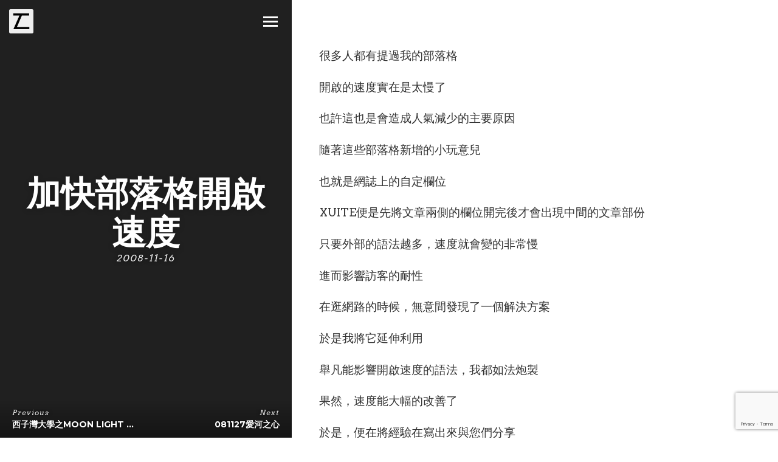

--- FILE ---
content_type: text/html; charset=UTF-8
request_url: https://www.tedlin.tw/2008/11/1186
body_size: 16614
content:
<!DOCTYPE html>
<html lang="zh-TW" xmlns:og="http://ogp.me/ns#" xmlns:fb="http://ogp.me/ns/fb#">

<head>

<meta charset="UTF-8">
<meta name="viewport" content="width=device-width, initial-scale=1">
<meta http-equiv="X-UA-Compatible" content="IE=edge">

<link rel="profile" href="https://gmpg.org/xfn/11">
<link rel="pingback" href="https://www.tedlin.tw/xmlrpc.php">
<link href='//fonts.googleapis.com/css?family=Arapey:400|Amiri:400' rel='stylesheet' type='text/css'><script type="text/javascript">var _jf = _jf || [];_jf.push(['p','44485']);_jf.push(['initAction',true]);_jf.push(['_setFont','datf3','css','.datf3']);_jf.push(['_setFont','datf3','css','.entry-text']);_jf.push(['_setFont','datf3','css','.entry-excerpt']);_jf.push(['_setFont','datf3','alias','datf3']);_jf.push(['_setFont','datf3','english','Arapey']);_jf.push(['_setFont','datf3','weight',400]);_jf.push(['_setFont','datk5','css','.datk5']);_jf.push(['_setFont','datk5','css','.entry-excerpt']);_jf.push(['_setFont','datk5','alias','datk5']);_jf.push(['_setFont','datk5','english','Amiri']);_jf.push(['_setFont','datk5','weight',600]);_jf.push(['_setFont','pentouch-regular','css','.pentouch-regular']);_jf.push(['_setFont','pentouch-regular','css','.col-md-12']);_jf.push(['_setFont','pentouch-regular','alias','pentouch-regular']);_jf.push(['_setFont','pentouch-regular','weight',600]);_jf.push(['_setFont','xingothic-tc-w7','css','.xingothic-tc-w7']);_jf.push(['_setFont','xingothic-tc-w7','css','.page-title']);_jf.push(['_setFont','xingothic-tc-w7','css','.menu-item']);_jf.push(['_setFont','xingothic-tc-w7','alias','xingothic-tc']);_jf.push(['_setFont','xingothic-tc-w7','weight',700]);_jf.push(['_setFont','jf-jinxuan-regular','css','.jf-jinxuan-regular']);_jf.push(['_setFont','jf-jinxuan-regular','css','.comment-text']);_jf.push(['_setFont','jf-jinxuan-regular','alias','jf-jinxuan']);_jf.push(['_setFont','jf-jinxuan-regular','weight',400]);_jf.push(['_setFont','jf-jinxuan-semibold','css','.jf-jinxuan-semibold']);_jf.push(['_setFont','jf-jinxuan-semibold','css','.nav-title']);_jf.push(['_setFont','jf-jinxuan-semibold','css','.entry-title']);_jf.push(['_setFont','jf-jinxuan-semibold','alias','jf-jinxuan']);_jf.push(['_setFont','jf-jinxuan-semibold','weight',600]);_jf.push(['_setFont','drechifont','css','.drechifont']);_jf.push(['_setFont','drechifont','alias','drechifont']);_jf.push(['_setFont','drechifont','weight',500]);(function(A,p,c,m,l,q,r,h,B,D){var b=A._jf;if(b.constructor!==Object){var t=!0,u=function(a){var f=!0,e;for(e in b)b[e][0]==a&&(f&&(f=f&&!1!==b[e][1].call(b)),b[e]=null,delete b[e])},v=/\S+/g,w=/[\t\r\n\f]/g,C=/^[\s\uFEFF\xA0]+|[\s\uFEFF\xA0]+$/g,n="".trim,x=n&&!n.call("\ufeff\u00a0")?function(a){return null==a?"":n.call(a)}:function(a){return null==a?"":(a+"").replace(C,"")},k=function(a){var f,b,g;if("string"===typeof a&&a&&(a=(a||"").match(v)||[],f=h[c]?(" "+h[c]+" ").replace(w," "):" ")){for(g=0;b=a[g++];)0>f.indexOf(" "+b+" ")&&(f+=b+" ");h[c]=x(f)}},d=function(a){var b,e,g;if(0===arguments.length||"string"===typeof a&&a){var d=(a||"").match(v)||[];if(b=h[c]?(" "+h[c]+" ").replace(w," "):""){for(g=0;e=d[g++];)for(;0<=b.indexOf(" "+e+" ");)b=b.replace(" "+e+" "," ");h[c]=a?x(b):""}}},y;b.addScript=y=function(b,f,e,g,d,c){d=d||function(){};c=c||function(){};var a=p.createElement("script"),h=p.getElementsByTagName("script")[0],k,m=!1,l=function(){a.src="";a.parentNode.removeChild(a);a=a.onerror=a.onload=a.onreadystatechange=null};g&&(k=setTimeout(function(){l();c()},g));a.type=f||"text/javascript";a.async=e;a.onload=a.onreadystatechange=function(b,c){m||a.readyState&&!/loaded|complete/.test(a.readyState)||(m=!0,g&&clearTimeout(k),l(),c||d())};a.onerror=function(a,b,d){g&&clearTimeout(k);l();c();return!0};a.src=b;h.parentNode.insertBefore(a,h)};for(var z in b)"initAction"==b[z][0]&&(t=b[z][1]);b.push(["_eventPreload",function(){1==t&&k(m);y(B,null,!1,3E3,null,function(){u("_eventInactived")})}]);b.push(["_eventReload",function(){d(r);d(q);k(l)}]);b.push(["_eventActived",function(){d(m);d(l);k(q)}]);b.push(["_eventInactived",function(){d(m);d(l);k(r)}]);u("_eventPreload")}})(this,this.document,"className","jf-loading","jf-reloading","jf-active","jf-inactive",this.document.getElementsByTagName("html")[0],"//d3gc6cgx8oosp4.cloudfront.net/js/stable/v/5.0.6/id/71394456004");</script>

<title>加快部落格開啟速度 &#8211; Ted Photography</title>
<meta name='robots' content='max-image-preview:large' />
<link rel='dns-prefetch' href='//s7.addthis.com' />
<link rel='dns-prefetch' href='//secure.gravatar.com' />
<link rel='dns-prefetch' href='//stats.wp.com' />
<link rel='dns-prefetch' href='//fonts.googleapis.com' />
<link rel='dns-prefetch' href='//maxcdn.bootstrapcdn.com' />
<link rel='dns-prefetch' href='//v0.wordpress.com' />
<link rel='dns-prefetch' href='//widgets.wp.com' />
<link rel='dns-prefetch' href='//s0.wp.com' />
<link rel='dns-prefetch' href='//0.gravatar.com' />
<link rel='dns-prefetch' href='//1.gravatar.com' />
<link rel='dns-prefetch' href='//2.gravatar.com' />
<link rel='dns-prefetch' href='//jetpack.wordpress.com' />
<link rel='dns-prefetch' href='//public-api.wordpress.com' />
<link rel="alternate" type="application/rss+xml" title="訂閱《Ted Photography》&raquo; 資訊提供" href="https://www.tedlin.tw/feed" />
<link rel="alternate" type="application/rss+xml" title="訂閱《Ted Photography》&raquo; 留言的資訊提供" href="https://www.tedlin.tw/comments/feed" />
<link rel="alternate" type="application/rss+xml" title="訂閱《Ted Photography 》&raquo;〈加快部落格開啟速度〉留言的資訊提供" href="https://www.tedlin.tw/2008/11/1186/feed" />
<link rel="alternate" title="oEmbed (JSON)" type="application/json+oembed" href="https://www.tedlin.tw/wp-json/oembed/1.0/embed?url=https%3A%2F%2Fwww.tedlin.tw%2F2008%2F11%2F1186" />
<link rel="alternate" title="oEmbed (XML)" type="text/xml+oembed" href="https://www.tedlin.tw/wp-json/oembed/1.0/embed?url=https%3A%2F%2Fwww.tedlin.tw%2F2008%2F11%2F1186&#038;format=xml" />
<style id='wp-img-auto-sizes-contain-inline-css' type='text/css'>
img:is([sizes=auto i],[sizes^="auto," i]){contain-intrinsic-size:3000px 1500px}
/*# sourceURL=wp-img-auto-sizes-contain-inline-css */
</style>

<style id='wp-emoji-styles-inline-css' type='text/css'>

	img.wp-smiley, img.emoji {
		display: inline !important;
		border: none !important;
		box-shadow: none !important;
		height: 1em !important;
		width: 1em !important;
		margin: 0 0.07em !important;
		vertical-align: -0.1em !important;
		background: none !important;
		padding: 0 !important;
	}
/*# sourceURL=wp-emoji-styles-inline-css */
</style>
<link rel='stylesheet' id='wp-block-library-css' href='https://www.tedlin.tw/wp-includes/css/dist/block-library/style.min.css?ver=e72ade7da17a319f69164556a736e067' type='text/css' media='all' />
<style id='global-styles-inline-css' type='text/css'>
:root{--wp--preset--aspect-ratio--square: 1;--wp--preset--aspect-ratio--4-3: 4/3;--wp--preset--aspect-ratio--3-4: 3/4;--wp--preset--aspect-ratio--3-2: 3/2;--wp--preset--aspect-ratio--2-3: 2/3;--wp--preset--aspect-ratio--16-9: 16/9;--wp--preset--aspect-ratio--9-16: 9/16;--wp--preset--color--black: #000000;--wp--preset--color--cyan-bluish-gray: #abb8c3;--wp--preset--color--white: #ffffff;--wp--preset--color--pale-pink: #f78da7;--wp--preset--color--vivid-red: #cf2e2e;--wp--preset--color--luminous-vivid-orange: #ff6900;--wp--preset--color--luminous-vivid-amber: #fcb900;--wp--preset--color--light-green-cyan: #7bdcb5;--wp--preset--color--vivid-green-cyan: #00d084;--wp--preset--color--pale-cyan-blue: #8ed1fc;--wp--preset--color--vivid-cyan-blue: #0693e3;--wp--preset--color--vivid-purple: #9b51e0;--wp--preset--gradient--vivid-cyan-blue-to-vivid-purple: linear-gradient(135deg,rgb(6,147,227) 0%,rgb(155,81,224) 100%);--wp--preset--gradient--light-green-cyan-to-vivid-green-cyan: linear-gradient(135deg,rgb(122,220,180) 0%,rgb(0,208,130) 100%);--wp--preset--gradient--luminous-vivid-amber-to-luminous-vivid-orange: linear-gradient(135deg,rgb(252,185,0) 0%,rgb(255,105,0) 100%);--wp--preset--gradient--luminous-vivid-orange-to-vivid-red: linear-gradient(135deg,rgb(255,105,0) 0%,rgb(207,46,46) 100%);--wp--preset--gradient--very-light-gray-to-cyan-bluish-gray: linear-gradient(135deg,rgb(238,238,238) 0%,rgb(169,184,195) 100%);--wp--preset--gradient--cool-to-warm-spectrum: linear-gradient(135deg,rgb(74,234,220) 0%,rgb(151,120,209) 20%,rgb(207,42,186) 40%,rgb(238,44,130) 60%,rgb(251,105,98) 80%,rgb(254,248,76) 100%);--wp--preset--gradient--blush-light-purple: linear-gradient(135deg,rgb(255,206,236) 0%,rgb(152,150,240) 100%);--wp--preset--gradient--blush-bordeaux: linear-gradient(135deg,rgb(254,205,165) 0%,rgb(254,45,45) 50%,rgb(107,0,62) 100%);--wp--preset--gradient--luminous-dusk: linear-gradient(135deg,rgb(255,203,112) 0%,rgb(199,81,192) 50%,rgb(65,88,208) 100%);--wp--preset--gradient--pale-ocean: linear-gradient(135deg,rgb(255,245,203) 0%,rgb(182,227,212) 50%,rgb(51,167,181) 100%);--wp--preset--gradient--electric-grass: linear-gradient(135deg,rgb(202,248,128) 0%,rgb(113,206,126) 100%);--wp--preset--gradient--midnight: linear-gradient(135deg,rgb(2,3,129) 0%,rgb(40,116,252) 100%);--wp--preset--font-size--small: 13px;--wp--preset--font-size--medium: 20px;--wp--preset--font-size--large: 36px;--wp--preset--font-size--x-large: 42px;--wp--preset--spacing--20: 0.44rem;--wp--preset--spacing--30: 0.67rem;--wp--preset--spacing--40: 1rem;--wp--preset--spacing--50: 1.5rem;--wp--preset--spacing--60: 2.25rem;--wp--preset--spacing--70: 3.38rem;--wp--preset--spacing--80: 5.06rem;--wp--preset--shadow--natural: 6px 6px 9px rgba(0, 0, 0, 0.2);--wp--preset--shadow--deep: 12px 12px 50px rgba(0, 0, 0, 0.4);--wp--preset--shadow--sharp: 6px 6px 0px rgba(0, 0, 0, 0.2);--wp--preset--shadow--outlined: 6px 6px 0px -3px rgb(255, 255, 255), 6px 6px rgb(0, 0, 0);--wp--preset--shadow--crisp: 6px 6px 0px rgb(0, 0, 0);}:where(.is-layout-flex){gap: 0.5em;}:where(.is-layout-grid){gap: 0.5em;}body .is-layout-flex{display: flex;}.is-layout-flex{flex-wrap: wrap;align-items: center;}.is-layout-flex > :is(*, div){margin: 0;}body .is-layout-grid{display: grid;}.is-layout-grid > :is(*, div){margin: 0;}:where(.wp-block-columns.is-layout-flex){gap: 2em;}:where(.wp-block-columns.is-layout-grid){gap: 2em;}:where(.wp-block-post-template.is-layout-flex){gap: 1.25em;}:where(.wp-block-post-template.is-layout-grid){gap: 1.25em;}.has-black-color{color: var(--wp--preset--color--black) !important;}.has-cyan-bluish-gray-color{color: var(--wp--preset--color--cyan-bluish-gray) !important;}.has-white-color{color: var(--wp--preset--color--white) !important;}.has-pale-pink-color{color: var(--wp--preset--color--pale-pink) !important;}.has-vivid-red-color{color: var(--wp--preset--color--vivid-red) !important;}.has-luminous-vivid-orange-color{color: var(--wp--preset--color--luminous-vivid-orange) !important;}.has-luminous-vivid-amber-color{color: var(--wp--preset--color--luminous-vivid-amber) !important;}.has-light-green-cyan-color{color: var(--wp--preset--color--light-green-cyan) !important;}.has-vivid-green-cyan-color{color: var(--wp--preset--color--vivid-green-cyan) !important;}.has-pale-cyan-blue-color{color: var(--wp--preset--color--pale-cyan-blue) !important;}.has-vivid-cyan-blue-color{color: var(--wp--preset--color--vivid-cyan-blue) !important;}.has-vivid-purple-color{color: var(--wp--preset--color--vivid-purple) !important;}.has-black-background-color{background-color: var(--wp--preset--color--black) !important;}.has-cyan-bluish-gray-background-color{background-color: var(--wp--preset--color--cyan-bluish-gray) !important;}.has-white-background-color{background-color: var(--wp--preset--color--white) !important;}.has-pale-pink-background-color{background-color: var(--wp--preset--color--pale-pink) !important;}.has-vivid-red-background-color{background-color: var(--wp--preset--color--vivid-red) !important;}.has-luminous-vivid-orange-background-color{background-color: var(--wp--preset--color--luminous-vivid-orange) !important;}.has-luminous-vivid-amber-background-color{background-color: var(--wp--preset--color--luminous-vivid-amber) !important;}.has-light-green-cyan-background-color{background-color: var(--wp--preset--color--light-green-cyan) !important;}.has-vivid-green-cyan-background-color{background-color: var(--wp--preset--color--vivid-green-cyan) !important;}.has-pale-cyan-blue-background-color{background-color: var(--wp--preset--color--pale-cyan-blue) !important;}.has-vivid-cyan-blue-background-color{background-color: var(--wp--preset--color--vivid-cyan-blue) !important;}.has-vivid-purple-background-color{background-color: var(--wp--preset--color--vivid-purple) !important;}.has-black-border-color{border-color: var(--wp--preset--color--black) !important;}.has-cyan-bluish-gray-border-color{border-color: var(--wp--preset--color--cyan-bluish-gray) !important;}.has-white-border-color{border-color: var(--wp--preset--color--white) !important;}.has-pale-pink-border-color{border-color: var(--wp--preset--color--pale-pink) !important;}.has-vivid-red-border-color{border-color: var(--wp--preset--color--vivid-red) !important;}.has-luminous-vivid-orange-border-color{border-color: var(--wp--preset--color--luminous-vivid-orange) !important;}.has-luminous-vivid-amber-border-color{border-color: var(--wp--preset--color--luminous-vivid-amber) !important;}.has-light-green-cyan-border-color{border-color: var(--wp--preset--color--light-green-cyan) !important;}.has-vivid-green-cyan-border-color{border-color: var(--wp--preset--color--vivid-green-cyan) !important;}.has-pale-cyan-blue-border-color{border-color: var(--wp--preset--color--pale-cyan-blue) !important;}.has-vivid-cyan-blue-border-color{border-color: var(--wp--preset--color--vivid-cyan-blue) !important;}.has-vivid-purple-border-color{border-color: var(--wp--preset--color--vivid-purple) !important;}.has-vivid-cyan-blue-to-vivid-purple-gradient-background{background: var(--wp--preset--gradient--vivid-cyan-blue-to-vivid-purple) !important;}.has-light-green-cyan-to-vivid-green-cyan-gradient-background{background: var(--wp--preset--gradient--light-green-cyan-to-vivid-green-cyan) !important;}.has-luminous-vivid-amber-to-luminous-vivid-orange-gradient-background{background: var(--wp--preset--gradient--luminous-vivid-amber-to-luminous-vivid-orange) !important;}.has-luminous-vivid-orange-to-vivid-red-gradient-background{background: var(--wp--preset--gradient--luminous-vivid-orange-to-vivid-red) !important;}.has-very-light-gray-to-cyan-bluish-gray-gradient-background{background: var(--wp--preset--gradient--very-light-gray-to-cyan-bluish-gray) !important;}.has-cool-to-warm-spectrum-gradient-background{background: var(--wp--preset--gradient--cool-to-warm-spectrum) !important;}.has-blush-light-purple-gradient-background{background: var(--wp--preset--gradient--blush-light-purple) !important;}.has-blush-bordeaux-gradient-background{background: var(--wp--preset--gradient--blush-bordeaux) !important;}.has-luminous-dusk-gradient-background{background: var(--wp--preset--gradient--luminous-dusk) !important;}.has-pale-ocean-gradient-background{background: var(--wp--preset--gradient--pale-ocean) !important;}.has-electric-grass-gradient-background{background: var(--wp--preset--gradient--electric-grass) !important;}.has-midnight-gradient-background{background: var(--wp--preset--gradient--midnight) !important;}.has-small-font-size{font-size: var(--wp--preset--font-size--small) !important;}.has-medium-font-size{font-size: var(--wp--preset--font-size--medium) !important;}.has-large-font-size{font-size: var(--wp--preset--font-size--large) !important;}.has-x-large-font-size{font-size: var(--wp--preset--font-size--x-large) !important;}
/*# sourceURL=global-styles-inline-css */
</style>

<style id='classic-theme-styles-inline-css' type='text/css'>
/*! This file is auto-generated */
.wp-block-button__link{color:#fff;background-color:#32373c;border-radius:9999px;box-shadow:none;text-decoration:none;padding:calc(.667em + 2px) calc(1.333em + 2px);font-size:1.125em}.wp-block-file__button{background:#32373c;color:#fff;text-decoration:none}
/*# sourceURL=/wp-includes/css/classic-themes.min.css */
</style>
<link rel='stylesheet' id='contact-form-7-css' href='https://www.tedlin.tw/wp-content/plugins/contact-form-7/includes/css/styles.css?ver=6.1.4' type='text/css' media='all' />
<link rel='stylesheet' id='easy-facebook-likebox-custom-fonts-css' href='https://www.tedlin.tw/wp-content/plugins/easy-facebook-likebox/frontend/assets/css/esf-custom-fonts.css?ver=e72ade7da17a319f69164556a736e067' type='text/css' media='all' />
<link rel='stylesheet' id='easy-facebook-likebox-popup-styles-css' href='https://www.tedlin.tw/wp-content/plugins/easy-facebook-likebox/facebook/frontend/assets/css/esf-free-popup.css?ver=6.7.2' type='text/css' media='all' />
<link rel='stylesheet' id='easy-facebook-likebox-frontend-css' href='https://www.tedlin.tw/wp-content/plugins/easy-facebook-likebox/facebook/frontend/assets/css/easy-facebook-likebox-frontend.css?ver=6.7.2' type='text/css' media='all' />
<link rel='stylesheet' id='easy-facebook-likebox-customizer-style-css' href='https://www.tedlin.tw/wp-admin/admin-ajax.php?action=easy-facebook-likebox-customizer-style&#038;ver=6.7.2' type='text/css' media='all' />
<link rel='stylesheet' id='bootstrap-css' href='https://www.tedlin.tw/wp-content/themes/ichiban/assets/bootstrap/css/bootstrap.min.css?ver=3.3.5' type='text/css' media='screen' />
<link rel='stylesheet' id='ichiban-css' href='https://www.tedlin.tw/wp-content/themes/ichiban/assets/css/ichiban.min.css?ver=2.5.1' type='text/css' media='screen' />
<style id='ichiban-inline-css' type='text/css'>
.page-header .frontpage-logo{max-width: 400px}
.entry-text {
    font-size:14pt;
}

.entry-author-description {
    font-size:13pt;
}

.frontpage-logo {
    display:table;
}
/*# sourceURL=ichiban-inline-css */
</style>
<link rel='stylesheet' id='google-fonts-css' href='https://fonts.googleapis.com/css?family=Arvo%3A700%2C700italic%2Citalic%2Cregular%7CMontserrat%3A700%2C700italic%2Citalic%2Cregular%7CVollkorn%3Aitalic%2Cregular%7CUbuntu+Mono%3Aitalic%2Cregular&#038;ver=2.5.1' type='text/css' media='screen' />
<link rel='stylesheet' id='fontawesome-css' href='//maxcdn.bootstrapcdn.com/font-awesome/4.3.0/css/font-awesome.min.css?ver=4.3.0' type='text/css' media='screen' />
<link rel='stylesheet' id='magnific-popup-css' href='https://www.tedlin.tw/wp-content/themes/ichiban/assets/plugins/mfp/mfp.css?ver=1.0.0' type='text/css' media='screen' />
<link rel='stylesheet' id='jetpack_likes-css' href='https://www.tedlin.tw/wp-content/plugins/jetpack/modules/likes/style.css?ver=15.3.1' type='text/css' media='all' />
<link rel='stylesheet' id='leaflet-css' href='https://www.tedlin.tw/wp-content/plugins/youxi-shortcode/frontend/plugins/leaflet/leaflet.css?ver=0.7.7' type='text/css' media='screen' />
<link rel='stylesheet' id='esf-custom-fonts-css' href='https://www.tedlin.tw/wp-content/plugins/easy-facebook-likebox/frontend/assets/css/esf-custom-fonts.css?ver=e72ade7da17a319f69164556a736e067' type='text/css' media='all' />
<link rel='stylesheet' id='esf-insta-frontend-css' href='https://www.tedlin.tw/wp-content/plugins/easy-facebook-likebox//instagram/frontend/assets/css/esf-insta-frontend.css?ver=e72ade7da17a319f69164556a736e067' type='text/css' media='all' />
<link rel='stylesheet' id='esf-insta-customizer-style-css' href='https://www.tedlin.tw/wp-admin/admin-ajax.php?action=esf-insta-customizer-style&#038;ver=e72ade7da17a319f69164556a736e067' type='text/css' media='all' />
<link rel='stylesheet' id='wpgrade-main-style-css' href='https://www.tedlin.tw/wp-content/themes/ichiban/assets/css/pixproof.css?ver=e72ade7da17a319f69164556a736e067' type='text/css' media='all' />
<script type="text/javascript" src="https://www.tedlin.tw/wp-includes/js/jquery/jquery.min.js?ver=3.7.1" id="jquery-core-js"></script>
<script type="text/javascript" src="https://www.tedlin.tw/wp-includes/js/jquery/jquery-migrate.min.js?ver=3.4.1" id="jquery-migrate-js"></script>
<script type="text/javascript" src="https://www.tedlin.tw/wp-content/plugins/easy-facebook-likebox/facebook/frontend/assets/js/esf-free-popup.min.js?ver=6.7.2" id="easy-facebook-likebox-popup-script-js"></script>
<script type="text/javascript" id="easy-facebook-likebox-public-script-js-extra">
/* <![CDATA[ */
var public_ajax = {"ajax_url":"https://www.tedlin.tw/wp-admin/admin-ajax.php","efbl_is_fb_pro":""};
//# sourceURL=easy-facebook-likebox-public-script-js-extra
/* ]]> */
</script>
<script type="text/javascript" src="https://www.tedlin.tw/wp-content/plugins/easy-facebook-likebox/facebook/frontend/assets/js/public.js?ver=6.7.2" id="easy-facebook-likebox-public-script-js"></script>
<script type="text/javascript" src="https://www.tedlin.tw/wp-content/themes/ichiban/assets/js/modernizr-3.1.0.min.js?ver=3.1.0" id="modernizr-js"></script>
<script type="text/javascript" src="https://www.tedlin.tw/wp-content/plugins/easy-facebook-likebox/frontend/assets/js/imagesloaded.pkgd.min.js?ver=e72ade7da17a319f69164556a736e067" id="imagesloaded.pkgd.min-js"></script>
<script type="text/javascript" id="esf-insta-public-js-extra">
/* <![CDATA[ */
var esf_insta = {"ajax_url":"https://www.tedlin.tw/wp-admin/admin-ajax.php","version":"free","nonce":"a4c5f607ab"};
//# sourceURL=esf-insta-public-js-extra
/* ]]> */
</script>
<script type="text/javascript" src="https://www.tedlin.tw/wp-content/plugins/easy-facebook-likebox//instagram/frontend/assets/js/esf-insta-public.js?ver=1" id="esf-insta-public-js"></script>
<script></script><link rel="https://api.w.org/" href="https://www.tedlin.tw/wp-json/" /><link rel="alternate" title="JSON" type="application/json" href="https://www.tedlin.tw/wp-json/wp/v2/posts/1186" /><link rel="EditURI" type="application/rsd+xml" title="RSD" href="https://www.tedlin.tw/xmlrpc.php?rsd" />

<link rel="canonical" href="https://www.tedlin.tw/2008/11/1186" />
<link rel='shortlink' href='https://wp.me/p6iRpt-j8' />
	<style>img#wpstats{display:none}</style>
		<meta name="generator" content="Powered by WPBakery Page Builder - drag and drop page builder for WordPress."/>
<noscript><style> .wpb_animate_when_almost_visible { opacity: 1; }</style></noscript>
<!-- START - Open Graph and Twitter Card Tags 3.3.7 -->
 <!-- Facebook Open Graph -->
  <meta property="og:locale" content="zh_TW"/>
  <meta property="og:site_name" content="Ted Photography"/>
  <meta property="og:title" content="加快部落格開啟速度"/>
  <meta property="og:url" content="https://www.tedlin.tw/2008/11/1186"/>
  <meta property="og:type" content="article"/>
  <meta property="og:description" content="很多人都有提過我的部落格
開啟的速度實在是太慢了
也許這也是會造成人氣減少的主要原因
隨著這些部落格新增的小玩意兒
也就是網誌上的自定欄位
XUITE便是先將文章兩側的欄位開完後才會出現中間的文章部份
只要外部的語法越多，速度就會變的非常慢
進而影響訪客的耐性
在逛網路的時候，無意間發現了一個解決方案
於是我將它延伸利用
舉凡能影響開啟速度的語法，我都如法炮製
果然，速度能大幅的改善了
於是，便在將經驗在寫出來與您們分享
-----------------------------------
原理：利用IFRAME語法
=========語法開始=========












=="/>
  <meta property="article:published_time" content="2008-11-16T00:08:11+08:00"/>
  <meta property="article:modified_time" content="2008-11-16T00:08:11+08:00" />
  <meta property="og:updated_time" content="2008-11-16T00:08:11+08:00" />
  <meta property="article:section" content="電腦資訊"/>
  <meta property="article:author" content="https://www.facebook.com/Ted.SHLin"/>
  <meta property="article:publisher" content="https://www.facebook.com/Ted.SHLin"/>
 <!-- Google+ / Schema.org -->
  <meta itemprop="name" content="加快部落格開啟速度"/>
  <meta itemprop="headline" content="加快部落格開啟速度"/>
  <meta itemprop="description" content="很多人都有提過我的部落格
開啟的速度實在是太慢了
也許這也是會造成人氣減少的主要原因
隨著這些部落格新增的小玩意兒
也就是網誌上的自定欄位
XUITE便是先將文章兩側的欄位開完後才會出現中間的文章部份
只要外部的語法越多，速度就會變的非常慢
進而影響訪客的耐性
在逛網路的時候，無意間發現了一個解決方案
於是我將它延伸利用
舉凡能影響開啟速度的語法，我都如法炮製
果然，速度能大幅的改善了
於是，便在將經驗在寫出來與您們分享
-----------------------------------
原理：利用IFRAME語法
=========語法開始=========












=="/>
  <meta itemprop="datePublished" content="2008-11-16"/>
  <meta itemprop="dateModified" content="2008-11-16T00:08:11+08:00" />
  <meta itemprop="author" content="Ted Lin"/>
  <!--<meta itemprop="publisher" content="Ted Photography"/>--> <!-- To solve: The attribute publisher.itemtype has an invalid value -->
 <!-- Twitter Cards -->
  <meta name="twitter:title" content="加快部落格開啟速度"/>
  <meta name="twitter:url" content="https://www.tedlin.tw/2008/11/1186"/>
  <meta name="twitter:description" content="很多人都有提過我的部落格
開啟的速度實在是太慢了
也許這也是會造成人氣減少的主要原因
隨著這些部落格新增的小玩意兒
也就是網誌上的自定欄位
XUITE便是先將文章兩側的欄位開完後才會出現中間的文章部份
只要外部的語法越多，速度就會變的非常慢
進而影響訪客的耐性
在逛網路的時候，無意間發現了一個解決方案
於是我將它延伸利用
舉凡能影響開啟速度的語法，我都如法炮製
果然，速度能大幅的改善了
於是，便在將經驗在寫出來與您們分享
-----------------------------------
原理：利用IFRAME語法
=========語法開始=========












=="/>
  <meta name="twitter:card" content="summary_large_image"/>
 <!-- SEO -->
 <!-- Misc. tags -->
 <!-- is_singular -->
<!-- END - Open Graph and Twitter Card Tags 3.3.7 -->
	
</head>

<body class="wp-singular post-template-default single single-post postid-1186 single-format-standard wp-theme-ichiban site-header-opaque-enabled anim-active anim-fade anim-show wpb-js-composer js-comp-ver-7.6 vc_responsive">

	<div class="site-wrapper">

		<header class="site-header">

			<div class="site-header-content">

				<div class="site-brand">
					<a href="https://www.tedlin.tw/">
						<img src="https://wpimg.tedlin.tw/2015/06/logo-w.png" alt="Ted Photography"><img src="https://wpimg.tedlin.tw/2015/06/logo-b.png" alt="Ted Photography" class="inverted">					</a>
				</div>

				<div class="site-header-links"><div class="site-header-link site-overlay-toggle">
		<button class="btn btn-ui"><span class="bar"></span></button>
	</div></div>

			</div>

			<div class="site-overlay-wrapper">

				<div class="site-overlay">

					<div class="site-nav-container">

						<nav class="site-nav" itemscope itemtype="http://schema.org/SiteNavigationElement" role="navigation">
							<ul id="menu-ted-menu" class="menu"><li id="menu-item-1801" class="menu-item menu-item-type-post_type menu-item-object-page menu-item-home menu-item-1801"><a href="https://www.tedlin.tw/" itemprop="url"><span itemprop="name">首頁</span></a></li>
<li id="menu-item-1802" class="menu-item menu-item-type-post_type menu-item-object-page current_page_parent menu-item-has-children menu-item-1802"><a href="https://www.tedlin.tw/blog" itemprop="url"><span itemprop="name">部落格</span></a><span class="subnav-toggle"></span>
<ul class="sub-menu">
	<li id="menu-item-2549" class="menu-item menu-item-type-post_type menu-item-object-page menu-item-2549"><a href="https://www.tedlin.tw/%e5%9b%9b%e8%99%95%e9%81%8a%e8%b9%a4" itemprop="url"><span itemprop="name">四處遊蹤</span></a></li>
</ul>
</li>
<li id="menu-item-1872" class="menu-item menu-item-type-post_type menu-item-object-page menu-item-1872"><a href="https://www.tedlin.tw/%e4%bd%9c%e5%93%81%e9%9b%86-portfolio" itemprop="url"><span itemprop="name">作品集</span></a></li>
<li id="menu-item-1878" class="menu-item menu-item-type-post_type menu-item-object-page menu-item-1878"><a href="https://www.tedlin.tw/albums" itemprop="url"><span itemprop="name">Albums</span></a></li>
<li id="menu-item-5167" class="menu-item menu-item-type-post_type menu-item-object-page menu-item-5167"><a href="https://www.tedlin.tw/%e7%b6%b2%e7%ab%99%e4%bd%9c%e5%93%81" itemprop="url"><span itemprop="name">網站作品</span></a></li>
<li id="menu-item-2531" class="menu-item menu-item-type-post_type menu-item-object-page menu-item-2531"><a href="https://www.tedlin.tw/contact" itemprop="url"><span itemprop="name">聯絡方式</span></a></li>
<li id="menu-item-2500" class="menu-item menu-item-type-post_type menu-item-object-page menu-item-2500"><a href="https://www.tedlin.tw/about-me" itemprop="url"><span itemprop="name">關於 Ted</span></a></li>
</ul>						</nav>

					</div>

					<div class="site-overlay-content clearfix">
						<div class="site-overlay-content-col"><div class="site-search-form">
			<div class="site-search-form-wrap">
				<button class="btn btn-ui site-search-toggle"><i class="fa fa-search"></i></button>
				<form method="get" role="form" class="search-form" action="https://www.tedlin.tw/">
	<input id="search-query" type="text" class="form-control" name="s" value="" placeholder="Type a keyword...">
</form>			</div>
		</div>
	</div><div class="site-overlay-content-col pull-right"><div class="site-social-profiles">

			<ul class="plain-list"><li><a href="https://www.facebook.com/Ted.Photography" title="Facebook" target="_blank"><span class="socicon socicon-facebook"></span></a></li><li><a href="https://www.flickr.com/photos/hiroshi062/" title="Flickr" target="_blank"><span class="socicon socicon-flickr"></span></a></li><li><a href="https://instagram.com/Tedshlin" title="Instagram" target="_blank"><span class="socicon socicon-instagram"></span></a></li><li><a href="https://www.pinterest.com/tedshlin/" title="Pinterest" target="_blank"><span class="socicon socicon-pinterest"></span></a></li><li><a href="https://plus.google.com/u/0/+LinTed/" title="Google+" target="_blank"><span class="socicon socicon-google-plus"></span></a></li><li><a href="" title="Apple User"><span class="socicon socicon-apple"></span></a></li></ul>

		</div>

	</div>					</div>

				</div>

			</div>

		</header>
<article class="page-wrapper post-1186 post type-post status-publish format-standard hentry category-80" itemscope itemtype="https://schema.org/BlogPosting">

	<header class="page-header">

	<div class="page-header-content">
		<h1 class="page-title entry-title"><span itemprop="name headline">加快部落格開啟速度</span></h1>
		<div class="entry-meta post-meta"><time class="entry-time updated" datetime="2008-11-16T00:08:11+08:00" itemprop="datePublished">2008-11-16</time></div>

	</div>

	<nav class="entry-adjacent-posts-nav" itemscope itemtype="https://schema.org/SiteNavigationElement" role="navigation">
	<ul class="plain-list clearfix"><li class="prev" itemprop="name"><a href="https://www.tedlin.tw/2008/11/1187" rel="prev"><span class="nav-text"><span class="nav-label">Previous</span><span class="nav-title h6">西子灣大學之Moon Light Sea</span></span></a></li><li class="next" itemprop="name"><a href="https://www.tedlin.tw/2008/12/1185" rel="next"><span class="nav-text"><span class="nav-label">Next</span><span class="nav-title h6">081127愛河之心</span></span></a></li></ul>
</nav>

	
</header>

	<div class="page-content">

		<div class="page-content-inner">

			<div class="container">

				<div class="row">

					<div class="col-md-12">

						
						<div class="entry-outer-wrap">

							<div class="entry-wrap">

								<div class="entry-content clearfix">

									<div class="entry-text" itemprop="text articleBody">
										<p>很多人都有提過我的部落格</p>
<p>開啟的速度實在是太慢了</p>
<p>也許這也是會造成人氣減少的主要原因</p>
<p>隨著這些部落格新增的小玩意兒</p>
<p>也就是網誌上的自定欄位</p>
<p>XUITE便是先將文章兩側的欄位開完後才會出現中間的文章部份</p>
<p>只要外部的語法越多，速度就會變的非常慢</p>
<p>進而影響訪客的耐性</p>
<p>在逛網路的時候，無意間發現了一個解決方案</p>
<p>於是我將它延伸利用</p>
<p>舉凡能影響開啟速度的語法，我都如法炮製</p>
<p>果然，速度能大幅的改善了</p>
<p>於是，便在將經驗在寫出來與您們分享</p>
<p>&#8212;&#8212;&#8212;&#8212;&#8212;&#8212;&#8212;&#8212;&#8212;&#8212;&#8212;&#8211;</p>
<p>原理：利用IFRAME語法</p>
<p>=========語法開始=========</p>
<p><textarea class="javascript" name="code" rows="12" cols="60"><br />
<html><br />
<head><br />
<meta http-equiv="Content-Type" content="text/html; charset=utf-8"><br />
</head><br />
<body><br />
<body bgcolor="#000000"><br />
<center><br />
</center><br />
</body><br />
</html><br />
</textarea></p>
<p>=========語法結束=========</p>
<p>開啟記事本，將以上語法複製貼上</p>
<p>bgcolor的部份便是背景顏色</p>
<p>可以依據部落格佈景的顏色而改變喔</p>
<p>EX.由於我的部落格是以黑色為背景，所以我用了000000的色碼</p>
<p>至於CENTER與CENTER中間就是你要放那些拖慢速度的小玩意兒</p>
<p>也就是直接把一些外部的語法直接貼在這裡</p>
<p>EX.部落格中的咩保樂園與誰來看我或是廣告都是這些的運用!!</p>
<p>完成後，儲存成HTML檔案</p>
<p>上傳到外部的伺服器(我也會建議用GOOGLE SITE)</p>
<p>之後，第二階段的語法：</p>
<p>=========語法開始=========</p>
<p><textarea class="javascript" name="code" rows="5" cols="60"><br />
<iframe allowtransparency="true" src="你存放網頁的網址" marginwidth="0"" marginheight="0" border="0" padding="0" alight="middle" scrolling="no" height="長度px" width="100%" frameborder="0" name="linkFrame" id="linkFrame"></iframe><br />
</textarea></p>
<p>=========語法結束=========</p>
<p>這段程式碼就是要貼在自定欄位裡面的</p>
<p>至於長度，請多多嘗試吧，依據你放的外部與法顯示出的結果而自行調整</p>
<p>欄位名稱則輸入個可以做為代表的英文名稱就好囉</p>
<p>語法的中文字要記得改耶XD~</p>
<p><span style="color: #dc143c;">PS.之前的CODE表達好像一直有問題，現在更正囉︿︿</span></p>
<p>&nbsp;</p>
<p>&#8212;&#8212;-引用出處&#8212;&#8212;&#8211;</p>
<p><a href="http://blog.xuite.net/misgarlic/weblogic/17650438">http://blog.xuite.net/misgarlic/weblogic/17650438</a></p>
<p>因為我發現會拖慢網頁速度的原因不只有廣告</p>
<p>所以小試一下，發現增快2倍速度XD~</p>
									</div>

									<div class="entry-details">

		<ul class="plain-list">
		<li><span class="entry-detail-label" style="display:inline;">Page Views &nbsp;&nbsp; </span><span class="entry-detail-value" style="display:inline;">102</span>
		<li><span class="entry-detail-label">Category</span><span class="entry-detail-value"><a href="https://www.tedlin.tw/category/%e9%9b%bb%e8%85%a6%e8%b3%87%e8%a8%8a" rel="category tag">電腦資訊</a></span></li></ul>

	</div>
	
								</div>

								<footer class="entry-footer">
									<div class="entry-footer-section no-border">

	<div class="entry-interactions">

		<div class="row">

			<div class="col-md-8">

				<div class="entry-interactions-box entry-addthis"><div class="entry-interactions-label">Share</div><div class="entry-interactions-ui"><div class="addthis_toolbox addthis_default_style addthis_20x20_style" addthis:url="https://www.tedlin.tw/2008/11/1186" addthis:title="加快部落格開啟速度"><a class="addthis_button_facebook_like" fb:like:layout="button_count"></a><a class="addthis_button_tweet" tw:count="none"></a><a class="addthis_button_google_plusone" g:plusone:size="medium" g:plusone:count="false"></a><a class="addthis_button_facebook"></a><a class="addthis_button_twitter"></a><a class="addthis_button_plurk"></a><a class="addthis_button_pinterest"></a><a class="addthis_button_email"></a><a class="addthis_button_expanded"></a></div>

					</div><div class="spacer spacer-20 hidden-md hidden-lg"></div>
					
				</div>

			</div>
			<div class="col-md-4">

				<div class="entry-interactions-box entry-like">

					<div class="entry-interactions-ui">
						<a href="#" class="youxi-likes-button entry-like-button" data-likes-post-id="1186" data-likes-ajax-url="https://www.tedlin.tw/wp-admin/admin-ajax.php" data-likes-ajax-action="add_likes" data-likes-ajax-nonce="a52532628f">
							<meta itemprop="interactionCount" content="UserLikes:0">
							<i class="fa fa-heart-o"></i>
							<span class="feedback"><span class="youxi-likes-count">0</span> Likes</span>
						</a>
					</div>

				</div>

			</div>
			
		</div>

	</div>

</div>
									<div class="entry-footer-section">

	<div class="entry-author clearfix" itemprop="author" itemscope itemtype="http://schema.org/Person">

		<figure class="entry-author-avatar">
			<img alt='' src='https://secure.gravatar.com/avatar/8bdb380987674e565d1892a13b329cbe2e802073421b4158b3afe1f6ec8ce6ab?s=100&#038;d=mm&#038;r=g' srcset='https://secure.gravatar.com/avatar/8bdb380987674e565d1892a13b329cbe2e802073421b4158b3afe1f6ec8ce6ab?s=200&#038;d=mm&#038;r=g 2x' class='avatar avatar-100 photo' height='100' width='100' decoding='async'/>		</figure>

		<div class="entry-author-info">

			<h4 class="entry-footer-section-title text-base entry-author-name" itemprop="name">
				<span class="author vcard"><span class="fn">Ted Lin</span></span>
			</h4>

			<div class="entry-author-description" itemprop="description">目前是個在台北生存的上班族，從台南到高雄然後再到台北闖蕩，打算玩遍臺北大街小巷</div>

			<div class="entry-author-social"><ul class="plain-list"><li><a href="http://tedlin.tw" title="Ted Lin&#039;s website" itemprop="url"><i class="fa fa-home"></i></a></li><li><a href="https://www.facebook.com/Ted.SHLin" title="Facebook"><i class="socicon socicon-facebook"></i></a></li><li><a href="https://www.flickr.com/photos/hiroshi062/" title="Flickr"><i class="socicon socicon-flickr"></i></a></li><li><a href="https://plus.google.com/u/0/+LinTed/" title="Google+"><i class="socicon socicon-googleplus"></i></a></li><li><a href="https://instagram.com/Tedshlin" title="Instagram"><i class="socicon socicon-instagram"></i></a></li><li><a href="https://soundcloud.com/sphjlc" title="SoundCloud"><i class="socicon socicon-soundcloud"></i></a></li><li><a href="https://www.youtube.com/channel/UCznIDANBg4ydkpsTnsiMNVg" title="YouTube"><i class="socicon socicon-youtube"></i></a></li></ul></div>
		</div>

	</div>

</div>
									<div class="entry-footer-section">

	<div class="entry-related-items">
		
		<h3 class="entry-footer-section-title text-base">
			<span>Related Entries</span>
		</h3>

		<div class="row">

		
			<div class="col-md-4">

				<article class="entry-related post-1212 post type-post status-publish format-standard hentry category-80">

					<h6 class="entry-related-title"><a href="https://www.tedlin.tw/2008/06/1212" title="MS Windows Vista 安裝過程">MS Windows Vista 安裝過程</a></h6>
					<time class="entry-related-meta" datetime="2008-06-28T23:58:43+08:00">
						2008-06-28					</time>

				</article>

				<div class="spacer-20 hidden-md hidden-lg"></div>
				
			</div>

		
			<div class="col-md-4">

				<article class="entry-related post-1209 post type-post status-publish format-standard hentry category-80">

					<h6 class="entry-related-title"><a href="https://www.tedlin.tw/2008/07/1209" title="Red Hat Linux 9 安裝過程">Red Hat Linux 9 安裝過程</a></h6>
					<time class="entry-related-meta" datetime="2008-07-03T23:17:35+08:00">
						2008-07-03					</time>

				</article>

				<div class="spacer-20 hidden-md hidden-lg"></div>
				
			</div>

		
			<div class="col-md-4">

				<article class="entry-related post-1229 post type-post status-publish format-standard hentry category-80">

					<h6 class="entry-related-title"><a href="https://www.tedlin.tw/2008/04/1229" title="我的電腦有棵大樹">我的電腦有棵大樹</a></h6>
					<time class="entry-related-meta" datetime="2008-04-05T19:48:03+08:00">
						2008-04-05					</time>

				</article>

				
			</div>

		
		</div>

	</div>

</div>
								</footer>

								


	
<section id="comments" class="entry-comments-wrap">

	<div class="entry-comments">

		<h3 class="entry-footer-section-title text-base entry-comments-title">
			6 comments on &ldquo;加快部落格開啟速度&rdquo;		</h3>

		<div class="entry-comments-list">
			<ul>	<li class="comment even thread-even depth-1" id="comment-3018">

		<article class="comment-entry" itemprop="comment" itemscope itemtype="http://schema.org/UserComments">

			<figure class="comment-avatar">
				<img alt='' src='https://secure.gravatar.com/avatar/efbb5f9e49c0de2aaff64a4d1c49e5f3d3d51855439f05c1f2c808db4e62bc08?s=80&#038;d=mm&#038;r=g' srcset='https://secure.gravatar.com/avatar/efbb5f9e49c0de2aaff64a4d1c49e5f3d3d51855439f05c1f2c808db4e62bc08?s=160&#038;d=mm&#038;r=g 2x' class='avatar avatar-80 photo' height='80' width='80' decoding='async'/>			</figure>

			<div class="comment-text">
				
				<header class="comment-head">
					<h5 class="comment-author-name">
						<span itemprop="creator">阿貓</span>
											</h5>
					<time class="comment-time" datetime="2008-11-17T19:04:29+08:00" itemprop="commentTime">
						2008-11-17 at 19:04:29					</time>
				</header>

				<div class="comment-body">
					<div class="comment-text" itemprop="commentText">
						<p>感覺不錯，可是我實在很懶的動手<img src="http://s.blog.xuite.net/_image/emotion/m17.gif" border="0" alt="" width="24" height="24" /></p>
					</div>

										<div class="comment-links"><a rel="nofollow" class="comment-reply-link" href="https://www.tedlin.tw/2008/11/1186?replytocom=3018#respond" data-commentid="3018" data-postid="1186" data-belowelement="comment-3018" data-respondelement="respond" data-replyto="回覆給「阿貓」" aria-label="回覆給「阿貓」">回覆</a></div>
									</div>

			</div>

		</article>
	</li><!-- #comment-## -->
	<li class="comment odd alt thread-odd thread-alt depth-1" id="comment-3016">

		<article class="comment-entry" itemprop="comment" itemscope itemtype="http://schema.org/UserComments">

			<figure class="comment-avatar">
				<img alt='' src='https://secure.gravatar.com/avatar/c63627954923363f1ef7f7802b5705527a8f9774b6c57e7558aae51fd57cd405?s=80&#038;d=mm&#038;r=g' srcset='https://secure.gravatar.com/avatar/c63627954923363f1ef7f7802b5705527a8f9774b6c57e7558aae51fd57cd405?s=160&#038;d=mm&#038;r=g 2x' class='avatar avatar-80 photo' height='80' width='80' loading='lazy' decoding='async'/>			</figure>

			<div class="comment-text">
				
				<header class="comment-head">
					<h5 class="comment-author-name">
						<span itemprop="creator">ShiLin</span>
											</h5>
					<time class="comment-time" datetime="2008-11-18T00:20:03+08:00" itemprop="commentTime">
						2008-11-18 at 00:20:03					</time>
				</header>

				<div class="comment-body">
					<div class="comment-text" itemprop="commentText">
						<p>我也有這個問題呢..<br />來研究研究~</p>
					</div>

										<div class="comment-links"><a rel="nofollow" class="comment-reply-link" href="https://www.tedlin.tw/2008/11/1186?replytocom=3016#respond" data-commentid="3016" data-postid="1186" data-belowelement="comment-3016" data-respondelement="respond" data-replyto="回覆給「ShiLin」" aria-label="回覆給「ShiLin」">回覆</a></div>
									</div>

			</div>

		</article>
	</li><!-- #comment-## -->
	<li class="comment even thread-even depth-1" id="comment-3019">

		<article class="comment-entry" itemprop="comment" itemscope itemtype="http://schema.org/UserComments">

			<figure class="comment-avatar">
				<img alt='' src='https://secure.gravatar.com/avatar/?s=80&#038;d=mm&#038;r=g' srcset='https://secure.gravatar.com/avatar/?s=160&#038;d=mm&#038;r=g 2x' class='avatar avatar-80 photo avatar-default' height='80' width='80' loading='lazy' decoding='async'/>			</figure>

			<div class="comment-text">
				
				<header class="comment-head">
					<h5 class="comment-author-name">
						<span itemprop="creator">sphjlc</span>
											</h5>
					<time class="comment-time" datetime="2008-11-18T01:34:35+08:00" itemprop="commentTime">
						2008-11-18 at 01:34:35					</time>
				</header>

				<div class="comment-body">
					<div class="comment-text" itemprop="commentText">
						<p>太複雜了是吧</p>
<p>其實最簡單的方法就是&#8230;</p>
<p>保持最簡單清新的頁面喔XD～</p>
					</div>

										<div class="comment-links"><a rel="nofollow" class="comment-reply-link" href="https://www.tedlin.tw/2008/11/1186?replytocom=3019#respond" data-commentid="3019" data-postid="1186" data-belowelement="comment-3019" data-respondelement="respond" data-replyto="回覆給「sphjlc」" aria-label="回覆給「sphjlc」">回覆</a></div>
									</div>

			</div>

		</article>
	</li><!-- #comment-## -->
	<li class="comment odd alt thread-odd thread-alt depth-1" id="comment-3017">

		<article class="comment-entry" itemprop="comment" itemscope itemtype="http://schema.org/UserComments">

			<figure class="comment-avatar">
				<img alt='' src='https://secure.gravatar.com/avatar/?s=80&#038;d=mm&#038;r=g' srcset='https://secure.gravatar.com/avatar/?s=160&#038;d=mm&#038;r=g 2x' class='avatar avatar-80 photo avatar-default' height='80' width='80' loading='lazy' decoding='async'/>			</figure>

			<div class="comment-text">
				
				<header class="comment-head">
					<h5 class="comment-author-name">
						<span itemprop="creator">sphjlc</span>
											</h5>
					<time class="comment-time" datetime="2008-11-18T01:36:12+08:00" itemprop="commentTime">
						2008-11-18 at 01:36:12					</time>
				</header>

				<div class="comment-body">
					<div class="comment-text" itemprop="commentText">
						<p>希望本篇文章能幫到妳喔︿︿<img src="http://s.blog.xuite.net/_image/emotion/m2.gif" border="0" alt="" width="24" height="24" /></p>
					</div>

										<div class="comment-links"><a rel="nofollow" class="comment-reply-link" href="https://www.tedlin.tw/2008/11/1186?replytocom=3017#respond" data-commentid="3017" data-postid="1186" data-belowelement="comment-3017" data-respondelement="respond" data-replyto="回覆給「sphjlc」" aria-label="回覆給「sphjlc」">回覆</a></div>
									</div>

			</div>

		</article>
	</li><!-- #comment-## -->
	<li class="comment even thread-even depth-1" id="comment-3014">

		<article class="comment-entry" itemprop="comment" itemscope itemtype="http://schema.org/UserComments">

			<figure class="comment-avatar">
				<img alt='' src='https://secure.gravatar.com/avatar/4e7417de0970200c98aeb8abee84a30624f58698ee5e081f58c3a0a42e047ffb?s=80&#038;d=mm&#038;r=g' srcset='https://secure.gravatar.com/avatar/4e7417de0970200c98aeb8abee84a30624f58698ee5e081f58c3a0a42e047ffb?s=160&#038;d=mm&#038;r=g 2x' class='avatar avatar-80 photo' height='80' width='80' loading='lazy' decoding='async'/>			</figure>

			<div class="comment-text">
				
				<header class="comment-head">
					<h5 class="comment-author-name">
						<span itemprop="creator">呆小妞</span>
											</h5>
					<time class="comment-time" datetime="2008-11-28T20:20:24+08:00" itemprop="commentTime">
						2008-11-28 at 20:20:24					</time>
				</header>

				<div class="comment-body">
					<div class="comment-text" itemprop="commentText">
						<p>哇</p>
<p>好複雜的樣子喔</p>
<p>我倒是沒有人跟我反應說開起來很慢</p>
<p>反而是有人反應說回應的時候會跳出去</p>
<p>=.=</p>
<p>&nbsp;</p>
					</div>

										<div class="comment-links"><a rel="nofollow" class="comment-reply-link" href="https://www.tedlin.tw/2008/11/1186?replytocom=3014#respond" data-commentid="3014" data-postid="1186" data-belowelement="comment-3014" data-respondelement="respond" data-replyto="回覆給「呆小妞」" aria-label="回覆給「呆小妞」">回覆</a></div>
									</div>

			</div>

		</article>
	</li><!-- #comment-## -->
	<li class="comment odd alt thread-odd thread-alt depth-1" id="comment-3015">

		<article class="comment-entry" itemprop="comment" itemscope itemtype="http://schema.org/UserComments">

			<figure class="comment-avatar">
				<img alt='' src='https://secure.gravatar.com/avatar/?s=80&#038;d=mm&#038;r=g' srcset='https://secure.gravatar.com/avatar/?s=160&#038;d=mm&#038;r=g 2x' class='avatar avatar-80 photo avatar-default' height='80' width='80' loading='lazy' decoding='async'/>			</figure>

			<div class="comment-text">
				
				<header class="comment-head">
					<h5 class="comment-author-name">
						<span itemprop="creator">sphjlc</span>
											</h5>
					<time class="comment-time" datetime="2008-12-05T15:08:50+08:00" itemprop="commentTime">
						2008-12-05 at 15:08:50					</time>
				</header>

				<div class="comment-body">
					<div class="comment-text" itemprop="commentText">
						<p>複雜喔<img src="http://s.blog.xuite.net/_image/emotion/mazu2/m102.gif" border="0" alt="" width="50" height="50" /></p>
<p>好唄，這麼說也可以XD</p>
<p>&nbsp;</p>
<p>不過動點手腳就能為訪客減少開起時間</p>
<p>也不是一件壞事<img src="http://s.blog.xuite.net/_image/emotion/yoci/m15.gif" border="0" alt="" width="50" height="50" /></p>
					</div>

										<div class="comment-links"><a rel="nofollow" class="comment-reply-link" href="https://www.tedlin.tw/2008/11/1186?replytocom=3015#respond" data-commentid="3015" data-postid="1186" data-belowelement="comment-3015" data-respondelement="respond" data-replyto="回覆給「sphjlc」" aria-label="回覆給「sphjlc」">回覆</a></div>
									</div>

			</div>

		</article>
	</li><!-- #comment-## -->
</ul>
		</div>

		
		
	</div>
	<div class="entry-comments-form">
		
		<div id="respond" class="comment-respond">
			<h3 id="reply-title" class="comment-reply-title">發表迴響<small><a rel="nofollow" id="cancel-comment-reply-link" href="/2008/11/1186#respond" style="display:none;">取消回覆</a></small></h3>			<form id="commentform" class="comment-form">
				<iframe
					title="留言表單"
					src="https://jetpack.wordpress.com/jetpack-comment/?blogid=93153231&#038;postid=1186&#038;comment_registration=0&#038;require_name_email=1&#038;stc_enabled=0&#038;stb_enabled=0&#038;show_avatars=1&#038;avatar_default=mystery&#038;greeting=%E7%99%BC%E8%A1%A8%E8%BF%B4%E9%9F%BF&#038;jetpack_comments_nonce=501df4f372&#038;greeting_reply=%E5%B0%8D+%25s+%E7%99%BC%E8%A1%A8%E8%BF%B4%E9%9F%BF&#038;color_scheme=light&#038;lang=zh_TW&#038;jetpack_version=15.3.1&#038;iframe_unique_id=1&#038;show_cookie_consent=10&#038;has_cookie_consent=0&#038;is_current_user_subscribed=0&#038;token_key=%3Bnormal%3B&#038;sig=f5e252ff93c1abecc713b82538f822f3c5af85e4#parent=https%3A%2F%2Fwww.tedlin.tw%2F2008%2F11%2F1186"
											name="jetpack_remote_comment"
						style="width:100%; height: 430px; border:0;"
										class="jetpack_remote_comment"
					id="jetpack_remote_comment"
					sandbox="allow-same-origin allow-top-navigation allow-scripts allow-forms allow-popups"
				>
									</iframe>
									<!--[if !IE]><!-->
					<script>
						document.addEventListener('DOMContentLoaded', function () {
							var commentForms = document.getElementsByClassName('jetpack_remote_comment');
							for (var i = 0; i < commentForms.length; i++) {
								commentForms[i].allowTransparency = false;
								commentForms[i].scrolling = 'no';
							}
						});
					</script>
					<!--<![endif]-->
							</form>
		</div>

		
		<input type="hidden" name="comment_parent" id="comment_parent" value="" />

			</div>

	
</section>


							</div>

						</div>

					</div>

				</div>

			</div>

		</div>

	</div>

</article>

		<footer class="site-footer sticky">

			<div class="container">

				<div class="row">

					<div class="col-md-12">
						Copyright Ted Photography. 2005-2018. All Rights Reserved.					</div>

				</div>
				
			</div>

			<button class="btn btn-sm back-to-top"><i class="fa fa-arrow-up"></i></button>

		</footer>
		
	</div>

<script type="speculationrules">
{"prefetch":[{"source":"document","where":{"and":[{"href_matches":"/*"},{"not":{"href_matches":["/wp-*.php","/wp-admin/*","/*","/wp-content/*","/wp-content/plugins/*","/wp-content/themes/ichiban/*","/*\\?(.+)"]}},{"not":{"selector_matches":"a[rel~=\"nofollow\"]"}},{"not":{"selector_matches":".no-prefetch, .no-prefetch a"}}]},"eagerness":"conservative"}]}
</script>
	<div style="display:none">
			<div class="grofile-hash-map-3a7883c24bac24a4e598fd79706bfa15">
		</div>
		<div class="grofile-hash-map-39c7c27e6904fab6b9bf1ee82603ebd7">
		</div>
		<div class="grofile-hash-map-d9df489dad739fb45c0730ef3da1ab55">
		</div>
		<div class="grofile-hash-map-877e37081c6fe6aff004b41cdcbfca70">
		</div>
		</div>
		<script type="text/javascript" src="https://www.tedlin.tw/wp-includes/js/dist/hooks.min.js?ver=dd5603f07f9220ed27f1" id="wp-hooks-js"></script>
<script type="text/javascript" src="https://www.tedlin.tw/wp-includes/js/dist/i18n.min.js?ver=c26c3dc7bed366793375" id="wp-i18n-js"></script>
<script type="text/javascript" id="wp-i18n-js-after">
/* <![CDATA[ */
wp.i18n.setLocaleData( { 'text direction\u0004ltr': [ 'ltr' ] } );
//# sourceURL=wp-i18n-js-after
/* ]]> */
</script>
<script type="text/javascript" src="https://www.tedlin.tw/wp-content/plugins/contact-form-7/includes/swv/js/index.js?ver=6.1.4" id="swv-js"></script>
<script type="text/javascript" id="contact-form-7-js-translations">
/* <![CDATA[ */
( function( domain, translations ) {
	var localeData = translations.locale_data[ domain ] || translations.locale_data.messages;
	localeData[""].domain = domain;
	wp.i18n.setLocaleData( localeData, domain );
} )( "contact-form-7", {"translation-revision-date":"2025-12-02 18:51:57+0000","generator":"GlotPress\/4.0.3","domain":"messages","locale_data":{"messages":{"":{"domain":"messages","plural-forms":"nplurals=1; plural=0;","lang":"zh_TW"},"This contact form is placed in the wrong place.":["\u9019\u4efd\u806f\u7d61\u8868\u55ae\u653e\u5728\u932f\u8aa4\u7684\u4f4d\u7f6e\u3002"],"Error:":["\u932f\u8aa4:"]}},"comment":{"reference":"includes\/js\/index.js"}} );
//# sourceURL=contact-form-7-js-translations
/* ]]> */
</script>
<script type="text/javascript" id="contact-form-7-js-before">
/* <![CDATA[ */
var wpcf7 = {
    "api": {
        "root": "https:\/\/www.tedlin.tw\/wp-json\/",
        "namespace": "contact-form-7\/v1"
    },
    "cached": 1
};
//# sourceURL=contact-form-7-js-before
/* ]]> */
</script>
<script type="text/javascript" src="https://www.tedlin.tw/wp-content/plugins/contact-form-7/includes/js/index.js?ver=6.1.4" id="contact-form-7-js"></script>
<script type="text/javascript" src="https://www.tedlin.tw/wp-content/themes/ichiban/assets/js/ichi.wpcf7.min.js?ver=2.5.1" id="ichi-contact-form-7-js"></script>
<script type="text/javascript" id="wp-postviews-cache-js-extra">
/* <![CDATA[ */
var viewsCacheL10n = {"admin_ajax_url":"https://www.tedlin.tw/wp-admin/admin-ajax.php","nonce":"8c1421744c","post_id":"1186"};
//# sourceURL=wp-postviews-cache-js-extra
/* ]]> */
</script>
<script type="text/javascript" src="https://www.tedlin.tw/wp-content/plugins/wp-postviews/postviews-cache.js?ver=1.78" id="wp-postviews-cache-js"></script>
<script type="text/javascript" id="pixproof_plugin-script-js-extra">
/* <![CDATA[ */
var pixproof = {"ajaxurl":"https://www.tedlin.tw/wp-admin/admin-ajax.php","pixproof_settings":{"zip_archive_generation":"manual"},"l10n":{"select":"Select","deselect":"Deselect","ofCounter":"of","next":"Next","previous":"Previous"}};
//# sourceURL=pixproof_plugin-script-js-extra
/* ]]> */
</script>
<script type="text/javascript" src="https://www.tedlin.tw/wp-content/plugins/pixproof/assets/js/public.js?ver=2.0.0" id="pixproof_plugin-script-js"></script>
<script type="text/javascript" src="https://www.tedlin.tw/wp-content/plugins/youxi-core/frontend/assets/js/youxi.likes.min.js?ver=1.5" id="youxi-likes-js"></script>
<script type="text/javascript" id="ichiban-js-extra">
/* <![CDATA[ */
var _ichi = {"ajaxUrl":"https://www.tedlin.tw/wp-admin/admin-ajax.php","homeUrl":"https://www.tedlin.tw/","isRTL":"","animateFade":"1","animateShow":"1"};
//# sourceURL=ichiban-js-extra
/* ]]> */
</script>
<script type="text/javascript" src="https://www.tedlin.tw/wp-content/themes/ichiban/assets/js/ichi.min.js?ver=2.5.1" id="ichiban-js"></script>
<script type="text/javascript" src="https://www.tedlin.tw/wp-content/themes/ichiban/assets/plugins/mfp/jquery.mfp-1.0.0.min.js?ver=1.0.0" id="magnific-popup-js"></script>
<script type="text/javascript" id="addthis-js-extra">
/* <![CDATA[ */
var addthis_config = {"ui_delay":"100"};
//# sourceURL=addthis-js-extra
/* ]]> */
</script>
<script type="text/javascript" src="//s7.addthis.com/js/300/addthis_widget.js?ver=300" id="addthis-js"></script>
<script type="text/javascript" src="https://www.tedlin.tw/wp-includes/js/comment-reply.min.js?ver=e72ade7da17a319f69164556a736e067" id="comment-reply-js" async="async" data-wp-strategy="async" fetchpriority="low"></script>
<script type="text/javascript" src="https://secure.gravatar.com/js/gprofiles.js?ver=202603" id="grofiles-cards-js"></script>
<script type="text/javascript" id="wpgroho-js-extra">
/* <![CDATA[ */
var WPGroHo = {"my_hash":""};
//# sourceURL=wpgroho-js-extra
/* ]]> */
</script>
<script type="text/javascript" src="https://www.tedlin.tw/wp-content/plugins/jetpack/modules/wpgroho.js?ver=15.3.1" id="wpgroho-js"></script>
<script type="text/javascript" src="https://www.tedlin.tw/wp-content/plugins/youxi-shortcode/frontend/plugins/leaflet/leaflet.js?ver=0.7.7" id="leaflet-js"></script>
<script type="text/javascript" src="https://www.google.com/recaptcha/api.js?render=6LfYu6UUAAAAAAaTqaMYyQ9CL3bKG4T0GutSa6pr&amp;ver=3.0" id="google-recaptcha-js"></script>
<script type="text/javascript" src="https://www.tedlin.tw/wp-includes/js/dist/vendor/wp-polyfill.min.js?ver=3.15.0" id="wp-polyfill-js"></script>
<script type="text/javascript" id="wpcf7-recaptcha-js-before">
/* <![CDATA[ */
var wpcf7_recaptcha = {
    "sitekey": "6LfYu6UUAAAAAAaTqaMYyQ9CL3bKG4T0GutSa6pr",
    "actions": {
        "homepage": "homepage",
        "contactform": "contactform"
    }
};
//# sourceURL=wpcf7-recaptcha-js-before
/* ]]> */
</script>
<script type="text/javascript" src="https://www.tedlin.tw/wp-content/plugins/contact-form-7/modules/recaptcha/index.js?ver=6.1.4" id="wpcf7-recaptcha-js"></script>
<script type="text/javascript" id="jetpack-stats-js-before">
/* <![CDATA[ */
_stq = window._stq || [];
_stq.push([ "view", JSON.parse("{\"v\":\"ext\",\"blog\":\"93153231\",\"post\":\"1186\",\"tz\":\"8\",\"srv\":\"www.tedlin.tw\",\"j\":\"1:15.3.1\"}") ]);
_stq.push([ "clickTrackerInit", "93153231", "1186" ]);
//# sourceURL=jetpack-stats-js-before
/* ]]> */
</script>
<script type="text/javascript" src="https://stats.wp.com/e-202603.js" id="jetpack-stats-js" defer="defer" data-wp-strategy="defer"></script>
<script defer type="text/javascript" src="https://www.tedlin.tw/wp-content/plugins/akismet/_inc/akismet-frontend.js?ver=1767066696" id="akismet-frontend-js"></script>
<script id="wp-emoji-settings" type="application/json">
{"baseUrl":"https://s.w.org/images/core/emoji/17.0.2/72x72/","ext":".png","svgUrl":"https://s.w.org/images/core/emoji/17.0.2/svg/","svgExt":".svg","source":{"concatemoji":"https://www.tedlin.tw/wp-includes/js/wp-emoji-release.min.js?ver=e72ade7da17a319f69164556a736e067"}}
</script>
<script type="module">
/* <![CDATA[ */
/*! This file is auto-generated */
const a=JSON.parse(document.getElementById("wp-emoji-settings").textContent),o=(window._wpemojiSettings=a,"wpEmojiSettingsSupports"),s=["flag","emoji"];function i(e){try{var t={supportTests:e,timestamp:(new Date).valueOf()};sessionStorage.setItem(o,JSON.stringify(t))}catch(e){}}function c(e,t,n){e.clearRect(0,0,e.canvas.width,e.canvas.height),e.fillText(t,0,0);t=new Uint32Array(e.getImageData(0,0,e.canvas.width,e.canvas.height).data);e.clearRect(0,0,e.canvas.width,e.canvas.height),e.fillText(n,0,0);const a=new Uint32Array(e.getImageData(0,0,e.canvas.width,e.canvas.height).data);return t.every((e,t)=>e===a[t])}function p(e,t){e.clearRect(0,0,e.canvas.width,e.canvas.height),e.fillText(t,0,0);var n=e.getImageData(16,16,1,1);for(let e=0;e<n.data.length;e++)if(0!==n.data[e])return!1;return!0}function u(e,t,n,a){switch(t){case"flag":return n(e,"\ud83c\udff3\ufe0f\u200d\u26a7\ufe0f","\ud83c\udff3\ufe0f\u200b\u26a7\ufe0f")?!1:!n(e,"\ud83c\udde8\ud83c\uddf6","\ud83c\udde8\u200b\ud83c\uddf6")&&!n(e,"\ud83c\udff4\udb40\udc67\udb40\udc62\udb40\udc65\udb40\udc6e\udb40\udc67\udb40\udc7f","\ud83c\udff4\u200b\udb40\udc67\u200b\udb40\udc62\u200b\udb40\udc65\u200b\udb40\udc6e\u200b\udb40\udc67\u200b\udb40\udc7f");case"emoji":return!a(e,"\ud83e\u1fac8")}return!1}function f(e,t,n,a){let r;const o=(r="undefined"!=typeof WorkerGlobalScope&&self instanceof WorkerGlobalScope?new OffscreenCanvas(300,150):document.createElement("canvas")).getContext("2d",{willReadFrequently:!0}),s=(o.textBaseline="top",o.font="600 32px Arial",{});return e.forEach(e=>{s[e]=t(o,e,n,a)}),s}function r(e){var t=document.createElement("script");t.src=e,t.defer=!0,document.head.appendChild(t)}a.supports={everything:!0,everythingExceptFlag:!0},new Promise(t=>{let n=function(){try{var e=JSON.parse(sessionStorage.getItem(o));if("object"==typeof e&&"number"==typeof e.timestamp&&(new Date).valueOf()<e.timestamp+604800&&"object"==typeof e.supportTests)return e.supportTests}catch(e){}return null}();if(!n){if("undefined"!=typeof Worker&&"undefined"!=typeof OffscreenCanvas&&"undefined"!=typeof URL&&URL.createObjectURL&&"undefined"!=typeof Blob)try{var e="postMessage("+f.toString()+"("+[JSON.stringify(s),u.toString(),c.toString(),p.toString()].join(",")+"));",a=new Blob([e],{type:"text/javascript"});const r=new Worker(URL.createObjectURL(a),{name:"wpTestEmojiSupports"});return void(r.onmessage=e=>{i(n=e.data),r.terminate(),t(n)})}catch(e){}i(n=f(s,u,c,p))}t(n)}).then(e=>{for(const n in e)a.supports[n]=e[n],a.supports.everything=a.supports.everything&&a.supports[n],"flag"!==n&&(a.supports.everythingExceptFlag=a.supports.everythingExceptFlag&&a.supports[n]);var t;a.supports.everythingExceptFlag=a.supports.everythingExceptFlag&&!a.supports.flag,a.supports.everything||((t=a.source||{}).concatemoji?r(t.concatemoji):t.wpemoji&&t.twemoji&&(r(t.twemoji),r(t.wpemoji)))});
//# sourceURL=https://www.tedlin.tw/wp-includes/js/wp-emoji-loader.min.js
/* ]]> */
</script>
<script></script>		<script type="text/javascript">
			(function () {
				const iframe = document.getElementById( 'jetpack_remote_comment' );
								const watchReply = function() {
					// Check addComment._Jetpack_moveForm to make sure we don't monkey-patch twice.
					if ( 'undefined' !== typeof addComment && ! addComment._Jetpack_moveForm ) {
						// Cache the Core function.
						addComment._Jetpack_moveForm = addComment.moveForm;
						const commentParent = document.getElementById( 'comment_parent' );
						const cancel = document.getElementById( 'cancel-comment-reply-link' );

						function tellFrameNewParent ( commentParentValue ) {
							const url = new URL( iframe.src );
							if ( commentParentValue ) {
								url.searchParams.set( 'replytocom', commentParentValue )
							} else {
								url.searchParams.delete( 'replytocom' );
							}
							if( iframe.src !== url.href ) {
								iframe.src = url.href;
							}
						};

						cancel.addEventListener( 'click', function () {
							tellFrameNewParent( false );
						} );

						addComment.moveForm = function ( _, parentId ) {
							tellFrameNewParent( parentId );
							return addComment._Jetpack_moveForm.apply( null, arguments );
						};
					}
				}
				document.addEventListener( 'DOMContentLoaded', watchReply );
				// In WP 6.4+, the script is loaded asynchronously, so we need to wait for it to load before we monkey-patch the functions it introduces.
				document.querySelector('#comment-reply-js')?.addEventListener( 'load', watchReply );

								
				const commentIframes = document.getElementsByClassName('jetpack_remote_comment');

				window.addEventListener('message', function(event) {
					if (event.origin !== 'https://jetpack.wordpress.com') {
						return;
					}

					if (!event?.data?.iframeUniqueId && !event?.data?.height) {
						return;
					}

					const eventDataUniqueId = event.data.iframeUniqueId;

					// Change height for the matching comment iframe
					for (let i = 0; i < commentIframes.length; i++) {
						const iframe = commentIframes[i];
						const url = new URL(iframe.src);
						const iframeUniqueIdParam = url.searchParams.get('iframe_unique_id');
						if (iframeUniqueIdParam == event.data.iframeUniqueId) {
							iframe.style.height = event.data.height + 'px';
							return;
						}
					}
				});
			})();
		</script>
		
<script defer src="https://static.cloudflareinsights.com/beacon.min.js/vcd15cbe7772f49c399c6a5babf22c1241717689176015" integrity="sha512-ZpsOmlRQV6y907TI0dKBHq9Md29nnaEIPlkf84rnaERnq6zvWvPUqr2ft8M1aS28oN72PdrCzSjY4U6VaAw1EQ==" data-cf-beacon='{"version":"2024.11.0","token":"d6dd5a480c8a4d3193e86436ec7b4993","r":1,"server_timing":{"name":{"cfCacheStatus":true,"cfEdge":true,"cfExtPri":true,"cfL4":true,"cfOrigin":true,"cfSpeedBrain":true},"location_startswith":null}}' crossorigin="anonymous"></script>
</body>

</html>

<!-- Page cached by LiteSpeed Cache 7.7 on 2026-01-17 07:17:45 -->

--- FILE ---
content_type: text/html; charset=utf-8
request_url: https://www.google.com/recaptcha/api2/anchor?ar=1&k=6LfYu6UUAAAAAAaTqaMYyQ9CL3bKG4T0GutSa6pr&co=aHR0cHM6Ly93d3cudGVkbGluLnR3OjQ0Mw..&hl=en&v=PoyoqOPhxBO7pBk68S4YbpHZ&size=invisible&anchor-ms=20000&execute-ms=30000&cb=gh2zlhph84pv
body_size: 48595
content:
<!DOCTYPE HTML><html dir="ltr" lang="en"><head><meta http-equiv="Content-Type" content="text/html; charset=UTF-8">
<meta http-equiv="X-UA-Compatible" content="IE=edge">
<title>reCAPTCHA</title>
<style type="text/css">
/* cyrillic-ext */
@font-face {
  font-family: 'Roboto';
  font-style: normal;
  font-weight: 400;
  font-stretch: 100%;
  src: url(//fonts.gstatic.com/s/roboto/v48/KFO7CnqEu92Fr1ME7kSn66aGLdTylUAMa3GUBHMdazTgWw.woff2) format('woff2');
  unicode-range: U+0460-052F, U+1C80-1C8A, U+20B4, U+2DE0-2DFF, U+A640-A69F, U+FE2E-FE2F;
}
/* cyrillic */
@font-face {
  font-family: 'Roboto';
  font-style: normal;
  font-weight: 400;
  font-stretch: 100%;
  src: url(//fonts.gstatic.com/s/roboto/v48/KFO7CnqEu92Fr1ME7kSn66aGLdTylUAMa3iUBHMdazTgWw.woff2) format('woff2');
  unicode-range: U+0301, U+0400-045F, U+0490-0491, U+04B0-04B1, U+2116;
}
/* greek-ext */
@font-face {
  font-family: 'Roboto';
  font-style: normal;
  font-weight: 400;
  font-stretch: 100%;
  src: url(//fonts.gstatic.com/s/roboto/v48/KFO7CnqEu92Fr1ME7kSn66aGLdTylUAMa3CUBHMdazTgWw.woff2) format('woff2');
  unicode-range: U+1F00-1FFF;
}
/* greek */
@font-face {
  font-family: 'Roboto';
  font-style: normal;
  font-weight: 400;
  font-stretch: 100%;
  src: url(//fonts.gstatic.com/s/roboto/v48/KFO7CnqEu92Fr1ME7kSn66aGLdTylUAMa3-UBHMdazTgWw.woff2) format('woff2');
  unicode-range: U+0370-0377, U+037A-037F, U+0384-038A, U+038C, U+038E-03A1, U+03A3-03FF;
}
/* math */
@font-face {
  font-family: 'Roboto';
  font-style: normal;
  font-weight: 400;
  font-stretch: 100%;
  src: url(//fonts.gstatic.com/s/roboto/v48/KFO7CnqEu92Fr1ME7kSn66aGLdTylUAMawCUBHMdazTgWw.woff2) format('woff2');
  unicode-range: U+0302-0303, U+0305, U+0307-0308, U+0310, U+0312, U+0315, U+031A, U+0326-0327, U+032C, U+032F-0330, U+0332-0333, U+0338, U+033A, U+0346, U+034D, U+0391-03A1, U+03A3-03A9, U+03B1-03C9, U+03D1, U+03D5-03D6, U+03F0-03F1, U+03F4-03F5, U+2016-2017, U+2034-2038, U+203C, U+2040, U+2043, U+2047, U+2050, U+2057, U+205F, U+2070-2071, U+2074-208E, U+2090-209C, U+20D0-20DC, U+20E1, U+20E5-20EF, U+2100-2112, U+2114-2115, U+2117-2121, U+2123-214F, U+2190, U+2192, U+2194-21AE, U+21B0-21E5, U+21F1-21F2, U+21F4-2211, U+2213-2214, U+2216-22FF, U+2308-230B, U+2310, U+2319, U+231C-2321, U+2336-237A, U+237C, U+2395, U+239B-23B7, U+23D0, U+23DC-23E1, U+2474-2475, U+25AF, U+25B3, U+25B7, U+25BD, U+25C1, U+25CA, U+25CC, U+25FB, U+266D-266F, U+27C0-27FF, U+2900-2AFF, U+2B0E-2B11, U+2B30-2B4C, U+2BFE, U+3030, U+FF5B, U+FF5D, U+1D400-1D7FF, U+1EE00-1EEFF;
}
/* symbols */
@font-face {
  font-family: 'Roboto';
  font-style: normal;
  font-weight: 400;
  font-stretch: 100%;
  src: url(//fonts.gstatic.com/s/roboto/v48/KFO7CnqEu92Fr1ME7kSn66aGLdTylUAMaxKUBHMdazTgWw.woff2) format('woff2');
  unicode-range: U+0001-000C, U+000E-001F, U+007F-009F, U+20DD-20E0, U+20E2-20E4, U+2150-218F, U+2190, U+2192, U+2194-2199, U+21AF, U+21E6-21F0, U+21F3, U+2218-2219, U+2299, U+22C4-22C6, U+2300-243F, U+2440-244A, U+2460-24FF, U+25A0-27BF, U+2800-28FF, U+2921-2922, U+2981, U+29BF, U+29EB, U+2B00-2BFF, U+4DC0-4DFF, U+FFF9-FFFB, U+10140-1018E, U+10190-1019C, U+101A0, U+101D0-101FD, U+102E0-102FB, U+10E60-10E7E, U+1D2C0-1D2D3, U+1D2E0-1D37F, U+1F000-1F0FF, U+1F100-1F1AD, U+1F1E6-1F1FF, U+1F30D-1F30F, U+1F315, U+1F31C, U+1F31E, U+1F320-1F32C, U+1F336, U+1F378, U+1F37D, U+1F382, U+1F393-1F39F, U+1F3A7-1F3A8, U+1F3AC-1F3AF, U+1F3C2, U+1F3C4-1F3C6, U+1F3CA-1F3CE, U+1F3D4-1F3E0, U+1F3ED, U+1F3F1-1F3F3, U+1F3F5-1F3F7, U+1F408, U+1F415, U+1F41F, U+1F426, U+1F43F, U+1F441-1F442, U+1F444, U+1F446-1F449, U+1F44C-1F44E, U+1F453, U+1F46A, U+1F47D, U+1F4A3, U+1F4B0, U+1F4B3, U+1F4B9, U+1F4BB, U+1F4BF, U+1F4C8-1F4CB, U+1F4D6, U+1F4DA, U+1F4DF, U+1F4E3-1F4E6, U+1F4EA-1F4ED, U+1F4F7, U+1F4F9-1F4FB, U+1F4FD-1F4FE, U+1F503, U+1F507-1F50B, U+1F50D, U+1F512-1F513, U+1F53E-1F54A, U+1F54F-1F5FA, U+1F610, U+1F650-1F67F, U+1F687, U+1F68D, U+1F691, U+1F694, U+1F698, U+1F6AD, U+1F6B2, U+1F6B9-1F6BA, U+1F6BC, U+1F6C6-1F6CF, U+1F6D3-1F6D7, U+1F6E0-1F6EA, U+1F6F0-1F6F3, U+1F6F7-1F6FC, U+1F700-1F7FF, U+1F800-1F80B, U+1F810-1F847, U+1F850-1F859, U+1F860-1F887, U+1F890-1F8AD, U+1F8B0-1F8BB, U+1F8C0-1F8C1, U+1F900-1F90B, U+1F93B, U+1F946, U+1F984, U+1F996, U+1F9E9, U+1FA00-1FA6F, U+1FA70-1FA7C, U+1FA80-1FA89, U+1FA8F-1FAC6, U+1FACE-1FADC, U+1FADF-1FAE9, U+1FAF0-1FAF8, U+1FB00-1FBFF;
}
/* vietnamese */
@font-face {
  font-family: 'Roboto';
  font-style: normal;
  font-weight: 400;
  font-stretch: 100%;
  src: url(//fonts.gstatic.com/s/roboto/v48/KFO7CnqEu92Fr1ME7kSn66aGLdTylUAMa3OUBHMdazTgWw.woff2) format('woff2');
  unicode-range: U+0102-0103, U+0110-0111, U+0128-0129, U+0168-0169, U+01A0-01A1, U+01AF-01B0, U+0300-0301, U+0303-0304, U+0308-0309, U+0323, U+0329, U+1EA0-1EF9, U+20AB;
}
/* latin-ext */
@font-face {
  font-family: 'Roboto';
  font-style: normal;
  font-weight: 400;
  font-stretch: 100%;
  src: url(//fonts.gstatic.com/s/roboto/v48/KFO7CnqEu92Fr1ME7kSn66aGLdTylUAMa3KUBHMdazTgWw.woff2) format('woff2');
  unicode-range: U+0100-02BA, U+02BD-02C5, U+02C7-02CC, U+02CE-02D7, U+02DD-02FF, U+0304, U+0308, U+0329, U+1D00-1DBF, U+1E00-1E9F, U+1EF2-1EFF, U+2020, U+20A0-20AB, U+20AD-20C0, U+2113, U+2C60-2C7F, U+A720-A7FF;
}
/* latin */
@font-face {
  font-family: 'Roboto';
  font-style: normal;
  font-weight: 400;
  font-stretch: 100%;
  src: url(//fonts.gstatic.com/s/roboto/v48/KFO7CnqEu92Fr1ME7kSn66aGLdTylUAMa3yUBHMdazQ.woff2) format('woff2');
  unicode-range: U+0000-00FF, U+0131, U+0152-0153, U+02BB-02BC, U+02C6, U+02DA, U+02DC, U+0304, U+0308, U+0329, U+2000-206F, U+20AC, U+2122, U+2191, U+2193, U+2212, U+2215, U+FEFF, U+FFFD;
}
/* cyrillic-ext */
@font-face {
  font-family: 'Roboto';
  font-style: normal;
  font-weight: 500;
  font-stretch: 100%;
  src: url(//fonts.gstatic.com/s/roboto/v48/KFO7CnqEu92Fr1ME7kSn66aGLdTylUAMa3GUBHMdazTgWw.woff2) format('woff2');
  unicode-range: U+0460-052F, U+1C80-1C8A, U+20B4, U+2DE0-2DFF, U+A640-A69F, U+FE2E-FE2F;
}
/* cyrillic */
@font-face {
  font-family: 'Roboto';
  font-style: normal;
  font-weight: 500;
  font-stretch: 100%;
  src: url(//fonts.gstatic.com/s/roboto/v48/KFO7CnqEu92Fr1ME7kSn66aGLdTylUAMa3iUBHMdazTgWw.woff2) format('woff2');
  unicode-range: U+0301, U+0400-045F, U+0490-0491, U+04B0-04B1, U+2116;
}
/* greek-ext */
@font-face {
  font-family: 'Roboto';
  font-style: normal;
  font-weight: 500;
  font-stretch: 100%;
  src: url(//fonts.gstatic.com/s/roboto/v48/KFO7CnqEu92Fr1ME7kSn66aGLdTylUAMa3CUBHMdazTgWw.woff2) format('woff2');
  unicode-range: U+1F00-1FFF;
}
/* greek */
@font-face {
  font-family: 'Roboto';
  font-style: normal;
  font-weight: 500;
  font-stretch: 100%;
  src: url(//fonts.gstatic.com/s/roboto/v48/KFO7CnqEu92Fr1ME7kSn66aGLdTylUAMa3-UBHMdazTgWw.woff2) format('woff2');
  unicode-range: U+0370-0377, U+037A-037F, U+0384-038A, U+038C, U+038E-03A1, U+03A3-03FF;
}
/* math */
@font-face {
  font-family: 'Roboto';
  font-style: normal;
  font-weight: 500;
  font-stretch: 100%;
  src: url(//fonts.gstatic.com/s/roboto/v48/KFO7CnqEu92Fr1ME7kSn66aGLdTylUAMawCUBHMdazTgWw.woff2) format('woff2');
  unicode-range: U+0302-0303, U+0305, U+0307-0308, U+0310, U+0312, U+0315, U+031A, U+0326-0327, U+032C, U+032F-0330, U+0332-0333, U+0338, U+033A, U+0346, U+034D, U+0391-03A1, U+03A3-03A9, U+03B1-03C9, U+03D1, U+03D5-03D6, U+03F0-03F1, U+03F4-03F5, U+2016-2017, U+2034-2038, U+203C, U+2040, U+2043, U+2047, U+2050, U+2057, U+205F, U+2070-2071, U+2074-208E, U+2090-209C, U+20D0-20DC, U+20E1, U+20E5-20EF, U+2100-2112, U+2114-2115, U+2117-2121, U+2123-214F, U+2190, U+2192, U+2194-21AE, U+21B0-21E5, U+21F1-21F2, U+21F4-2211, U+2213-2214, U+2216-22FF, U+2308-230B, U+2310, U+2319, U+231C-2321, U+2336-237A, U+237C, U+2395, U+239B-23B7, U+23D0, U+23DC-23E1, U+2474-2475, U+25AF, U+25B3, U+25B7, U+25BD, U+25C1, U+25CA, U+25CC, U+25FB, U+266D-266F, U+27C0-27FF, U+2900-2AFF, U+2B0E-2B11, U+2B30-2B4C, U+2BFE, U+3030, U+FF5B, U+FF5D, U+1D400-1D7FF, U+1EE00-1EEFF;
}
/* symbols */
@font-face {
  font-family: 'Roboto';
  font-style: normal;
  font-weight: 500;
  font-stretch: 100%;
  src: url(//fonts.gstatic.com/s/roboto/v48/KFO7CnqEu92Fr1ME7kSn66aGLdTylUAMaxKUBHMdazTgWw.woff2) format('woff2');
  unicode-range: U+0001-000C, U+000E-001F, U+007F-009F, U+20DD-20E0, U+20E2-20E4, U+2150-218F, U+2190, U+2192, U+2194-2199, U+21AF, U+21E6-21F0, U+21F3, U+2218-2219, U+2299, U+22C4-22C6, U+2300-243F, U+2440-244A, U+2460-24FF, U+25A0-27BF, U+2800-28FF, U+2921-2922, U+2981, U+29BF, U+29EB, U+2B00-2BFF, U+4DC0-4DFF, U+FFF9-FFFB, U+10140-1018E, U+10190-1019C, U+101A0, U+101D0-101FD, U+102E0-102FB, U+10E60-10E7E, U+1D2C0-1D2D3, U+1D2E0-1D37F, U+1F000-1F0FF, U+1F100-1F1AD, U+1F1E6-1F1FF, U+1F30D-1F30F, U+1F315, U+1F31C, U+1F31E, U+1F320-1F32C, U+1F336, U+1F378, U+1F37D, U+1F382, U+1F393-1F39F, U+1F3A7-1F3A8, U+1F3AC-1F3AF, U+1F3C2, U+1F3C4-1F3C6, U+1F3CA-1F3CE, U+1F3D4-1F3E0, U+1F3ED, U+1F3F1-1F3F3, U+1F3F5-1F3F7, U+1F408, U+1F415, U+1F41F, U+1F426, U+1F43F, U+1F441-1F442, U+1F444, U+1F446-1F449, U+1F44C-1F44E, U+1F453, U+1F46A, U+1F47D, U+1F4A3, U+1F4B0, U+1F4B3, U+1F4B9, U+1F4BB, U+1F4BF, U+1F4C8-1F4CB, U+1F4D6, U+1F4DA, U+1F4DF, U+1F4E3-1F4E6, U+1F4EA-1F4ED, U+1F4F7, U+1F4F9-1F4FB, U+1F4FD-1F4FE, U+1F503, U+1F507-1F50B, U+1F50D, U+1F512-1F513, U+1F53E-1F54A, U+1F54F-1F5FA, U+1F610, U+1F650-1F67F, U+1F687, U+1F68D, U+1F691, U+1F694, U+1F698, U+1F6AD, U+1F6B2, U+1F6B9-1F6BA, U+1F6BC, U+1F6C6-1F6CF, U+1F6D3-1F6D7, U+1F6E0-1F6EA, U+1F6F0-1F6F3, U+1F6F7-1F6FC, U+1F700-1F7FF, U+1F800-1F80B, U+1F810-1F847, U+1F850-1F859, U+1F860-1F887, U+1F890-1F8AD, U+1F8B0-1F8BB, U+1F8C0-1F8C1, U+1F900-1F90B, U+1F93B, U+1F946, U+1F984, U+1F996, U+1F9E9, U+1FA00-1FA6F, U+1FA70-1FA7C, U+1FA80-1FA89, U+1FA8F-1FAC6, U+1FACE-1FADC, U+1FADF-1FAE9, U+1FAF0-1FAF8, U+1FB00-1FBFF;
}
/* vietnamese */
@font-face {
  font-family: 'Roboto';
  font-style: normal;
  font-weight: 500;
  font-stretch: 100%;
  src: url(//fonts.gstatic.com/s/roboto/v48/KFO7CnqEu92Fr1ME7kSn66aGLdTylUAMa3OUBHMdazTgWw.woff2) format('woff2');
  unicode-range: U+0102-0103, U+0110-0111, U+0128-0129, U+0168-0169, U+01A0-01A1, U+01AF-01B0, U+0300-0301, U+0303-0304, U+0308-0309, U+0323, U+0329, U+1EA0-1EF9, U+20AB;
}
/* latin-ext */
@font-face {
  font-family: 'Roboto';
  font-style: normal;
  font-weight: 500;
  font-stretch: 100%;
  src: url(//fonts.gstatic.com/s/roboto/v48/KFO7CnqEu92Fr1ME7kSn66aGLdTylUAMa3KUBHMdazTgWw.woff2) format('woff2');
  unicode-range: U+0100-02BA, U+02BD-02C5, U+02C7-02CC, U+02CE-02D7, U+02DD-02FF, U+0304, U+0308, U+0329, U+1D00-1DBF, U+1E00-1E9F, U+1EF2-1EFF, U+2020, U+20A0-20AB, U+20AD-20C0, U+2113, U+2C60-2C7F, U+A720-A7FF;
}
/* latin */
@font-face {
  font-family: 'Roboto';
  font-style: normal;
  font-weight: 500;
  font-stretch: 100%;
  src: url(//fonts.gstatic.com/s/roboto/v48/KFO7CnqEu92Fr1ME7kSn66aGLdTylUAMa3yUBHMdazQ.woff2) format('woff2');
  unicode-range: U+0000-00FF, U+0131, U+0152-0153, U+02BB-02BC, U+02C6, U+02DA, U+02DC, U+0304, U+0308, U+0329, U+2000-206F, U+20AC, U+2122, U+2191, U+2193, U+2212, U+2215, U+FEFF, U+FFFD;
}
/* cyrillic-ext */
@font-face {
  font-family: 'Roboto';
  font-style: normal;
  font-weight: 900;
  font-stretch: 100%;
  src: url(//fonts.gstatic.com/s/roboto/v48/KFO7CnqEu92Fr1ME7kSn66aGLdTylUAMa3GUBHMdazTgWw.woff2) format('woff2');
  unicode-range: U+0460-052F, U+1C80-1C8A, U+20B4, U+2DE0-2DFF, U+A640-A69F, U+FE2E-FE2F;
}
/* cyrillic */
@font-face {
  font-family: 'Roboto';
  font-style: normal;
  font-weight: 900;
  font-stretch: 100%;
  src: url(//fonts.gstatic.com/s/roboto/v48/KFO7CnqEu92Fr1ME7kSn66aGLdTylUAMa3iUBHMdazTgWw.woff2) format('woff2');
  unicode-range: U+0301, U+0400-045F, U+0490-0491, U+04B0-04B1, U+2116;
}
/* greek-ext */
@font-face {
  font-family: 'Roboto';
  font-style: normal;
  font-weight: 900;
  font-stretch: 100%;
  src: url(//fonts.gstatic.com/s/roboto/v48/KFO7CnqEu92Fr1ME7kSn66aGLdTylUAMa3CUBHMdazTgWw.woff2) format('woff2');
  unicode-range: U+1F00-1FFF;
}
/* greek */
@font-face {
  font-family: 'Roboto';
  font-style: normal;
  font-weight: 900;
  font-stretch: 100%;
  src: url(//fonts.gstatic.com/s/roboto/v48/KFO7CnqEu92Fr1ME7kSn66aGLdTylUAMa3-UBHMdazTgWw.woff2) format('woff2');
  unicode-range: U+0370-0377, U+037A-037F, U+0384-038A, U+038C, U+038E-03A1, U+03A3-03FF;
}
/* math */
@font-face {
  font-family: 'Roboto';
  font-style: normal;
  font-weight: 900;
  font-stretch: 100%;
  src: url(//fonts.gstatic.com/s/roboto/v48/KFO7CnqEu92Fr1ME7kSn66aGLdTylUAMawCUBHMdazTgWw.woff2) format('woff2');
  unicode-range: U+0302-0303, U+0305, U+0307-0308, U+0310, U+0312, U+0315, U+031A, U+0326-0327, U+032C, U+032F-0330, U+0332-0333, U+0338, U+033A, U+0346, U+034D, U+0391-03A1, U+03A3-03A9, U+03B1-03C9, U+03D1, U+03D5-03D6, U+03F0-03F1, U+03F4-03F5, U+2016-2017, U+2034-2038, U+203C, U+2040, U+2043, U+2047, U+2050, U+2057, U+205F, U+2070-2071, U+2074-208E, U+2090-209C, U+20D0-20DC, U+20E1, U+20E5-20EF, U+2100-2112, U+2114-2115, U+2117-2121, U+2123-214F, U+2190, U+2192, U+2194-21AE, U+21B0-21E5, U+21F1-21F2, U+21F4-2211, U+2213-2214, U+2216-22FF, U+2308-230B, U+2310, U+2319, U+231C-2321, U+2336-237A, U+237C, U+2395, U+239B-23B7, U+23D0, U+23DC-23E1, U+2474-2475, U+25AF, U+25B3, U+25B7, U+25BD, U+25C1, U+25CA, U+25CC, U+25FB, U+266D-266F, U+27C0-27FF, U+2900-2AFF, U+2B0E-2B11, U+2B30-2B4C, U+2BFE, U+3030, U+FF5B, U+FF5D, U+1D400-1D7FF, U+1EE00-1EEFF;
}
/* symbols */
@font-face {
  font-family: 'Roboto';
  font-style: normal;
  font-weight: 900;
  font-stretch: 100%;
  src: url(//fonts.gstatic.com/s/roboto/v48/KFO7CnqEu92Fr1ME7kSn66aGLdTylUAMaxKUBHMdazTgWw.woff2) format('woff2');
  unicode-range: U+0001-000C, U+000E-001F, U+007F-009F, U+20DD-20E0, U+20E2-20E4, U+2150-218F, U+2190, U+2192, U+2194-2199, U+21AF, U+21E6-21F0, U+21F3, U+2218-2219, U+2299, U+22C4-22C6, U+2300-243F, U+2440-244A, U+2460-24FF, U+25A0-27BF, U+2800-28FF, U+2921-2922, U+2981, U+29BF, U+29EB, U+2B00-2BFF, U+4DC0-4DFF, U+FFF9-FFFB, U+10140-1018E, U+10190-1019C, U+101A0, U+101D0-101FD, U+102E0-102FB, U+10E60-10E7E, U+1D2C0-1D2D3, U+1D2E0-1D37F, U+1F000-1F0FF, U+1F100-1F1AD, U+1F1E6-1F1FF, U+1F30D-1F30F, U+1F315, U+1F31C, U+1F31E, U+1F320-1F32C, U+1F336, U+1F378, U+1F37D, U+1F382, U+1F393-1F39F, U+1F3A7-1F3A8, U+1F3AC-1F3AF, U+1F3C2, U+1F3C4-1F3C6, U+1F3CA-1F3CE, U+1F3D4-1F3E0, U+1F3ED, U+1F3F1-1F3F3, U+1F3F5-1F3F7, U+1F408, U+1F415, U+1F41F, U+1F426, U+1F43F, U+1F441-1F442, U+1F444, U+1F446-1F449, U+1F44C-1F44E, U+1F453, U+1F46A, U+1F47D, U+1F4A3, U+1F4B0, U+1F4B3, U+1F4B9, U+1F4BB, U+1F4BF, U+1F4C8-1F4CB, U+1F4D6, U+1F4DA, U+1F4DF, U+1F4E3-1F4E6, U+1F4EA-1F4ED, U+1F4F7, U+1F4F9-1F4FB, U+1F4FD-1F4FE, U+1F503, U+1F507-1F50B, U+1F50D, U+1F512-1F513, U+1F53E-1F54A, U+1F54F-1F5FA, U+1F610, U+1F650-1F67F, U+1F687, U+1F68D, U+1F691, U+1F694, U+1F698, U+1F6AD, U+1F6B2, U+1F6B9-1F6BA, U+1F6BC, U+1F6C6-1F6CF, U+1F6D3-1F6D7, U+1F6E0-1F6EA, U+1F6F0-1F6F3, U+1F6F7-1F6FC, U+1F700-1F7FF, U+1F800-1F80B, U+1F810-1F847, U+1F850-1F859, U+1F860-1F887, U+1F890-1F8AD, U+1F8B0-1F8BB, U+1F8C0-1F8C1, U+1F900-1F90B, U+1F93B, U+1F946, U+1F984, U+1F996, U+1F9E9, U+1FA00-1FA6F, U+1FA70-1FA7C, U+1FA80-1FA89, U+1FA8F-1FAC6, U+1FACE-1FADC, U+1FADF-1FAE9, U+1FAF0-1FAF8, U+1FB00-1FBFF;
}
/* vietnamese */
@font-face {
  font-family: 'Roboto';
  font-style: normal;
  font-weight: 900;
  font-stretch: 100%;
  src: url(//fonts.gstatic.com/s/roboto/v48/KFO7CnqEu92Fr1ME7kSn66aGLdTylUAMa3OUBHMdazTgWw.woff2) format('woff2');
  unicode-range: U+0102-0103, U+0110-0111, U+0128-0129, U+0168-0169, U+01A0-01A1, U+01AF-01B0, U+0300-0301, U+0303-0304, U+0308-0309, U+0323, U+0329, U+1EA0-1EF9, U+20AB;
}
/* latin-ext */
@font-face {
  font-family: 'Roboto';
  font-style: normal;
  font-weight: 900;
  font-stretch: 100%;
  src: url(//fonts.gstatic.com/s/roboto/v48/KFO7CnqEu92Fr1ME7kSn66aGLdTylUAMa3KUBHMdazTgWw.woff2) format('woff2');
  unicode-range: U+0100-02BA, U+02BD-02C5, U+02C7-02CC, U+02CE-02D7, U+02DD-02FF, U+0304, U+0308, U+0329, U+1D00-1DBF, U+1E00-1E9F, U+1EF2-1EFF, U+2020, U+20A0-20AB, U+20AD-20C0, U+2113, U+2C60-2C7F, U+A720-A7FF;
}
/* latin */
@font-face {
  font-family: 'Roboto';
  font-style: normal;
  font-weight: 900;
  font-stretch: 100%;
  src: url(//fonts.gstatic.com/s/roboto/v48/KFO7CnqEu92Fr1ME7kSn66aGLdTylUAMa3yUBHMdazQ.woff2) format('woff2');
  unicode-range: U+0000-00FF, U+0131, U+0152-0153, U+02BB-02BC, U+02C6, U+02DA, U+02DC, U+0304, U+0308, U+0329, U+2000-206F, U+20AC, U+2122, U+2191, U+2193, U+2212, U+2215, U+FEFF, U+FFFD;
}

</style>
<link rel="stylesheet" type="text/css" href="https://www.gstatic.com/recaptcha/releases/PoyoqOPhxBO7pBk68S4YbpHZ/styles__ltr.css">
<script nonce="XGtExyf4LKf45tGmfNzPrQ" type="text/javascript">window['__recaptcha_api'] = 'https://www.google.com/recaptcha/api2/';</script>
<script type="text/javascript" src="https://www.gstatic.com/recaptcha/releases/PoyoqOPhxBO7pBk68S4YbpHZ/recaptcha__en.js" nonce="XGtExyf4LKf45tGmfNzPrQ">
      
    </script></head>
<body><div id="rc-anchor-alert" class="rc-anchor-alert"></div>
<input type="hidden" id="recaptcha-token" value="[base64]">
<script type="text/javascript" nonce="XGtExyf4LKf45tGmfNzPrQ">
      recaptcha.anchor.Main.init("[\x22ainput\x22,[\x22bgdata\x22,\x22\x22,\[base64]/[base64]/[base64]/[base64]/[base64]/[base64]/[base64]/[base64]/[base64]/[base64]\\u003d\x22,\[base64]\\u003d\x22,\x22MnDCnMKbw4Fqwq5pw5bCmMKGKk1LJsOYCMKpDXvDgBfDicK0wpo+wpFrwqfCq1QqX1/CscKkwp7DqMKgw6vCiDQsFH0Aw5Unw4nCl11/MH3CsXfDhsO2w5rDnhPCpMO2B1HCksK9SzPDmcOnw4cPQsOPw77Cl2fDocOxF8KkZMOZwpPDtVfCncKDesONw7zDtDNPw4BaWMOEwpvDlUQ/[base64]/XFDDl8OnZWVuwpJIwoAkBcKDw6PDpMO/GcO7w74SRsO3wpjCvWrDlxB/[base64]/Zk4wIW3DjsKIC8KSwr7CnWbDncKEwp3CrcKnwrjDshE6LjLCqBbCsnksGgR5wrwzWMKlF0law5LCnAnDpGrCv8KnCMKDwrwgUcOgwp3CoGjDmxAew7jCmsK/[base64]/CsFEKGzIBIFwrMmrCgsOIwrxvVHbDscOBIB7ClFBYwrHDiMK9wpDDlcK8ZDZiKgROL18bQEjDrsOWGhQJwoHDjxXDusOvPWBZw7QjwotTwqvCr8KQw5dnYUReIcOzeSU+w7kbc8KnMAfCuMOLw5tUwrbDjsOvdcK0wo3Ck1LCompbwpLDtMOiw7/DsFzDo8OXwoHCrcOWGcKkNsKOb8KfwpnDqMOXB8KHw7zChcOOwpoAVAbDpEPDvl9hw5JTEsOFwq1qNcOmw6JxN8KyMMOdwpw5w4xnXCTCusKRGR/DnjjCkybClsK4CMOSwpgFwqHCmDliEBcHw6tDwocOZMKaTkrDtTs9IlXDnsKcwqxbdMK8QsKowpguYMODwq1OE1ZEwrfDv8K5EAbDtcOBwoPDr8KYchJ/w7R/IzZaOC3CrAVWXnB0worCmU0VTkxqTMOzw7rDucKtwrfDpWZkDjDDksOWO8KuLcOxw6PDsxI+w4MzTEfDq1Q2wqbChyMXw67DnBbCssOITMKww7M/[base64]/DpMO5wpg+HMKVXsK/dSsJwojDuiPCisK/[base64]/V1YOwopTwqRjdcODElZaw7XDkMKfw7wcwonDjjvDjsOCPDIZVCg1w7IEQcO9w4rDhxglw5DCiDUGUm3Dn8OZw4jDpsOpwoo+w77DmzV/wprCpsKTHsOlw50bw5rDvHDDvsOuKXhpIsKkw4YPclRCw6s8YRcGE8OgA8K2w6bDncO0Kkw9JmkaJMKLw5gewqZ4KB/DgQsmw6XCr2gGw4Ybw7TCoG4xVV3CrsO0w6xKFcO2wrDDrlrDocORwo7DiMO8bsOpw6nCgWI8wpBVdMKLw4jDvcOLJEcKw6HDilnCssOXIz/DucOJwovDpsOiwofDjTzDhcKyw7nCrUcoImcgYRVpJcKNNWUPQzxTEhfChgvDiGxkw6nDqisCEsOXw7I5wo7ChTXDjSvDp8KLwopJAGUVYsOPZBbCpMOTKj7DscOww7l1wp0IN8Onw5JLf8O/RDlXesOkwqPDti9Ww73CrQfDg0bClUvDrsOIwqNQw47CtS3DsApvw48awq7Dj8OMwpAiUXrDmMKgdRNNYVRlwotEAl7CgMOkdcK/C01fwqRawpNUY8KJd8Odw7HDncKiw4rDhBgOdsK4IGLCu0pYNQsvwrVIakYzecKeGWZBYnhAUnJwcCgJCMOrFgNzwr3DgH/DjsKBw50lw5DDg0zDiFJ/XMKQw7fCpG4wJ8KFGkLCsMOEwocGw7bCi3ILwpLCt8Ohw6zDu8KAJcK5wofDinVFFsOkwrdBwpQiw71eVlJ+FhEYDsKew4LDoMKMLsOCwpXClVVYw5vCqU42wo9ww4Vtw5gkS8K+B8Kow61JSMOYwq1FFhhVwrobFUtNw5MQL8O5wpTDhhHDi8KowpTCuDHCgQ/CjsOlS8O8Z8K3wp8xwq8OTMOZwrkhfsKcwpYDw6jDrhPDnWpSYgLDqg4SKsKhw6HDsMONXWvCrHkowrwbw4krwrDCgA8EdF3DvsORwq5fwqHDs8KNw69ga3JPwpLDtMKyw5HCrMKRw7kAH8OWw6HDv8Kyb8ONKcOBVxl6C8O/w6bCsykBw6LDvHZ3w68Zw5XCqRNPb8KNW8KJHMOsP8KMwoZYJ8OxWSTDl8OUacKkw59dLUXDhsOhwrjDqQHCtFcyWF5eOkkOwr/[base64]/W3RhVV3CoDkrDwDCoEZtO8ORwqgVPBoZEjvDpMOfPnF6wqzDgVjDhcOyw5xLFWXDocOuO23DlxM0d8ODYEI3w7HDlk7DgsKQw49Mw7otJsK6e1zCjsOpwqZIX1/DocKPawrDgsKdWMO1wovDnhQmwr/DumVHwr0OIcKwEUrCnxTDoizCocKTP8OkwrAmCcOoNMObXcOTJ8KZS0XCvDh8YMKvfcKgUwExwq/Do8Odwqk2K8OpZH7DksOXw4bCsXY1bsOqwoAdwopyw5LCrjgWT8KUw7BMAsOow7Y1a2kRwq/Dg8KZSMKNwpXDpcKLL8K/KgbCk8O6wrZKwrLDkMKPwozDlMOmZcOjDgc/w6dTRcORecOLTx8GwoUIGQHDuWg0NhELw53CjcKdwpRQwq/[base64]/[base64]/CnsKBwokiIMOkB8KPRsKGw5ULw7PDghUYD8OxKcKcw57DhcKgwoPDjsOtLMOqw4DDnsOFw6fCh8Oow4MlwpUjVQMVYMO3w7/DuMKuLAoCT1pDw5x+EX/CqMKEHsO4w7TCmMOvw57DvMO8BcOCAArDiMKIFsOSdRLDq8KJwpwnwpnDgcOyw6/DgRHDlG3DkcKWGRbDiFvDgVdQwqfCh8OBw78dwpvClsKrN8KxwrDClcKawpJrdcKsw4jDqhrDm2XDhynDgTjDgsOEf8Kiwq7Dk8OswojDhsO5w6PDpXrCp8OVEMOzcRbCscK1L8Kaw4MfAU9xKcOVdcKfWh8pd2PDgsK4wqvCgcOcwoMiw68dIzbDuk/[base64]/Dt2Fjwo3CncO2bB/CsWnDtMKUY8KrZUXDrMOBHHYid3cfXFNEwoHCjATCnnVzw5DComjCp2p6O8Kwwo3DtmPDvFYjw7vCmsOeFl/CpcOfIMObCXZndSnDsVN1wpkAwpDDoy/DiTk3wofDusKGc8KgEMO0w4TDmMOtwrp4BMODccO1fXrChT7DqnsOMSPCrcOFwoMHcGpPw6zDoX8qUz/CmEk9LcKtfEt5woDCuRXCnAYUw5x9wqJgEj3Di8K4AVcSEgpdw6PDrDxwwo7DpcKcdA/CmsKnw5PDvUzDrmHCvcKGwpjCq8KPw4s0RMO/wojCpVrCoVXCgn/CqwZxw4k2w5/[base64]/DgmjCucKqwp7ClMKEIMOVwpDDgcOEZm/[base64]/[base64]/DnnpJVRfDhsOCKcO8PMKiw5wcw4YzdcOaLnpBwoDDusOPw5zCr8KBaWclAcOsQ8KSw6DDscOVJsKoDcKFwoJHG8OtScOPUsO5JcOABMOAwoDCrRRCw654ecKOWiobB8KDw5/DhwDCjHB7w4jDniXCh8Kfw6vCkRzClMOTw5/Dt8KuV8KAHQbCj8KVcMK/GEEWXkItaxnCvD9ww77CtyrDu1fCkcKyAsK2dBcnMXjCjMKuw508WD7Dm8Kmw7DDscKPw698bsK5wrAVEcOkKsKBQ8Oww4vDpcKSMnTCqCUIPFUVwrcNd8OrdDdaTMOowpPCjcKUwpJAIcKWw7/Dtil2wrnDq8Kmw4bDjcK5w6p8w6TCswnDtTHCkMOJwo3CmMK7w4rCtsObw4rDiMKsWX9SQMK1w70fwo0SSGnClU3CscKBw4jDhcOuL8K6wrPCrMOfQWYlVxMGZMK6CcOuw6jDhW7CpC8Wwp/CpcK9w53CgQDCq0fDjDjCtXjChEA0w6MKwosTw5BrwrDDshk1w450w7vCosOrLMK+w5snRsKsw7LDt0DChm1lGQ9bOcOYOGjCqcO/wpFiVSvCocKmAcOIEyh0wrR9QExNOzgTwqFmDUplw5gIw79DQcKRw5twIsOewpfCqQ59FMKZworCjsOzd8OZYsO8LHDDusKTwqQzw4JkwqJ7WMO1w5Fhw5DCvMKcDsKHMnzCucKswrjDhMKeKcOpI8OEw4I/[base64]/DmsO/w6B4w4ksw4F+w6LDqsONSMOpRRsfMX/CnsKnwr5yw77DkMKuwoEDexhlU3c6w64JeMOhw74CTMK2Rg9QwqLCmMOnw7fDoGI/wogDwpnDjzLDjSRpBMKCw7HDjMKswoF1LCXDuy/DkMK3wrFAwoo5w6NFwpUcwrZwSALDom5rZB5VA8K6E1PDqsOFHxTCmVUdHE5Mw59bwoLCvARawpcgO2DCrCNJw7jDozhow7bCim7DgDckP8Onw73Co0IywrrDh1RDw41dAsKdUcKESMKbBcOdKsKRJzp5w71xwrjClwc/[base64]/Cg27Dq8OscFhQwq/Dn8Ocw587w67Cj38FFFQHwrrCosOHJMOAbcOXw41jVBLDuRvCpDQrwr5SbcKQw7LDv8OCdsOiRWTDksOpRMOMeMKcG0/Dr8Oiw6jCuw7DgQpnwpATZcK3wpkZw67Ck8OMBB7ChcK+wqkPLEFFw6w/ViNlw6teRsKFwrjDsMO0OG42HwDDmMKGw6LDi3XDrMOxVcKqGFzDssK5OX/CuBF8IBZpScKjwpLDn8OrwprCpTcADcKIIUzCtVQLwpZlwqLDj8KbMCwvIsKNP8KtKzLDpi/CvMOlJX1qVF4zwozDokzDlEjClRXDv8OlPMKII8K9wr/DvsOYEztowr3CncO/HD8ow4/CnMO2wpvDk8ODZsK3bwZUwqEhwqo8wq3Ds8KNwpo3DHjCpcKuw7p4YHE5wrQOEMKOUCPCr0VvcW19w6xrS8OsQ8KWw5sbw5pHO8OQUjJMw6x9wpbCjsKdWW9aw7rCncKlw7jDnMOrIVfDt381w7PDpjgda8OXElc/TmTDmEjCqCJ/w7IaY0RxwpZgTsKLfCR/w4TDnyzDpcK9w61OwovCqsO8worCtX85CMKnwoDCiMKVYcK2aiXDkA3Dl3HCosO9VcKrw7lAwpTDrBgcw6lrwqfCr3k5w4TDoWfDtMOKwrvDiMKTNcK/[base64]/CssOENcO5BwjCg8KCw4M1w6c9wrLDiVcIwrvCvSPCocKwwoI0FBVZw4s3wrHDhcO1IRrCjj/DqcK3NMOsCXNTwqjDvR/CuCwcQcOLw6FKd8OMelN+wqM5VsOfVsKJUMOiDXEawoMJwqrDs8OawofDjMO6wohswpzDt8OWbcOPf8OvAXXCoSPDpDPCjF4PwqHDo8Ozw7MqwpjCosKeLsOCwqRWw6bCksK/w5XDnMOZwpLDrHTDjQjDvUgeMcKfDMOebAxQwpFxwo1vwrrDvsOVB2HDkkxgEMKXHSHDkVokQMOHwqHCosOjwp/[base64]/[base64]/DisOew4o5wofCpV7Cm8Odwo/[base64]/DnV5YHMOvw4Jzw5IaIcO/[base64]/NMO3wpLCrMKMYsOxAlvCjcK8wq0Wwp/CvcKIw5PDnH7Ck1UPw6Uswp0xw6HChMKDw6nDkcOMUcKpHsKuw7JowpTDsMKuwol+wrPCvwNuHMKECcOiQVnDs8KWJ3LCssOAw4s3w55Tw5MwY8OjVMKNw7kcw53DkkHDjMO2w4jCqsOBJmsDw6peAcKxVsOOA8K3bsOOLCzCkwZGwqvDjsOtw6/CgUhmFMKieRxoUMKPw6QgwoRgAx3DjBJswrlFw6/[base64]/[base64]/Clhh1w7zCmBzCjWRRw6FmD8Okwp3DpB3DrsK0w6EgwonCh2VhwrVPZMOZf8KoSMKdU3zDghlvBlA5BsOHDDc/[base64]/CMKTw6PCkEfDrVtcw6Ivwrl8wrBIw6XDgMK2w6rDucKYPynDpw9xfnh6IScqwqFpwrwpwpd4w5VTBRnCiEDCsMKzwok7w4R+w6/[base64]/ChGHCol7CpXogOcOSQcOjVUvCt33Dnw3DplPDscK3XsOywqzDpMO9wokyHATDicOWLMOKw5LCmMK5aMO4aQlseULDk8OfCsK1KmA1w5RTw57DqjgWw73DicKWwpEkw58idiAqCjxqw5lnwovClyYFB8OrwqnCpWgPeFvCkQd5NcKjYsO/Sj3DsMO4wpAkK8KXfxJdw7cNw6fDnsOaAA/Dj1bDm8OTFX8Ww7DCpMKpw67CvMOgwpDCinkCwpHChCbCqsOOAkVXWiE3wozCkcOiw5fChMKYwpEmcQNfZnoVwoHCs3bDpnzCisOVw7nDvsKTZFjDn0/CmMOuw4jDocKQwoACNQHCk0URPmfDrcOUGX/ClV3Cj8OCwpDCk3Anexh7w7rDiVHDiQ5FHQtlworDljN/CC1rEMKhXcOMBB3DpsKEQMOuw4omYjZDwrrCuMOdLsK6Gzw1McOnw5fCvgnClW89woDDu8OYw5nCr8Olw7XCvcKDwqNkw73CicKHBcKAwqvCswVYwoM4e1jCicK4w4rDvcKvLMOBbVDDlMOmf0fDvkjDhsKAw71xJcKow5/DgHrCp8KYTSl6DcKOMsOrwrPCqsKuwrsVw6vDlkUyw7nDgcOUw5p/[base64]/DtiYkOsKyw6jChGYtMGPCmClwwotcI8KZPWvDuMOYD8KPaQBcSS0bIMOIGSjDl8OcwrY5DVgcwpzCuGwdwqDDtsO5XzgeZyENwpBgwrbDisOhwpbDkVHDhsOSGMK9w4vCtCDDl3bDmg1edsOmUTHDpMK3b8OFwqpwwrvCiz/CmsKlwphEw7tlw73CmER1FsKlBC15wq1+w6dDw7vDsgJ3McKNw5wQwpbCgsO/w7PCrwEdOXvDu8Kcwq8Yw4/[base64]/EUw0QsOqACbDpsKqc8Kmw5MmMyZewrZ9PMOQIsKOSsOKw5kXwoZ0OMOBwrB/[base64]/Cq8KVwpbDs8ODKB4KQl3CvGd/wofCvA7DrsOcIMOXPsKndnlQAsKSw7bDlsOzw4FFLcOGUsKReMOfAsK4wp5gwqAkw53CiHALwqLCilhewqjCjhMww6zDgEwudT9Qf8K3wrsxOcKOAcOLXsOcR8OQT2slwqR6ER/DocOqwrLDg0LCr1ccw5ZAM8OkBsKuwoLDjkF9XsO6w6DCuh58w7/ChMK1wotiw4XDlsK6UwHChMONdn0nw5bDicKZw4knwrAvw5LDgBN7woXCgUZ5w6LCn8O9OsKbw54aWcKlwod6w5UZw6LDusOFw6FtJMOUw4XCn8KYw51ywrTCisOjw4HCiUHCkzM+LBrDhhlpWylvAMOOY8Kdw5McwoYhwoXDvj0/w40lwr3DhRDCu8K6wqjDlcOoJMKtw4B0wrNEF3BkW8ORw4ccw5fCp8Onw6vCq1PDscOgMykGVMOGJx1Efy84TT/DswIdwr/CuVYLDsKkDsOXw5/CsVfCu3AawpkwC8OHWSggwookQHrDnMK0wpNZwq4EJlHDtVdVecK3w6w/CcO/[base64]/[base64]/w5rCojgOw7dzIcKOIGjCpD7DtsOnTnjCpnp8w4BYdcK4FsK/Uno6Rg3DpjLCrsKTUyfCpm3CuztdEcKawo8vw43Cl8ONfShWEmosNsOjw4zDlMKXwp3DpnpMw7tJSVvCiMKILXTDhsOzwos8N8O2wprCtwY8c8KYHEnDmBnClcKEdjpMwrNCSmnDqCAnwofCiSTCo0d9w7Ahw7LDslMQDsOof8KuwokPwqwPwpI+wrXDpMKRwqTCsC/[base64]/wrLDlTLCu1nCvcOMKlHCpsOnVkDDjMOfwojDt3vDucOUQ37Dr8KIPMKBwqTCjFbDkSAJwqgIcl3CjcOnTcKhcMOCQMOxT8KtwoIBQFTCh1/[base64]/DjMOWw4LDtsO+wrLChMOkdMKPO8KlwqDCkMOFw53DssKfLsKFwpAbwpw3R8OXw7HCpsO9w4fDscOdw5vCshNmw4zCtmN9BynCqR/CrQIXwofCiMO2XcOawp/Do8K5w689WWDCjBvCssKSwqzCvD8IwqI7dsOpwr3CnsKUw4PDiMKrIMOCIMKQw4LDicK6w5/[base64]/[base64]/CusOyEwxTBx/CnMORwrjDqsK2w4rDhMKxwrhhOC/Dg8K5ZsOdw6nDqR9bQ8O+wpRSIjjClMKnwpbCmyLCu8KWbiPDmwPDtGJ5QsKXHgrDg8KHw4Ezwr/[base64]/CmsOVwqHChHwzwp9Vw7zCr8KOPsKwV8OQJ3h/C38qUMOLw48FwrA6OWwwHsKXNVk0fgbDhWkgZ8OOEQAQFcKoM37DgXDCm1thw4hlw7TDk8Ojw69kwrzDrSEkdTZPwqrClMOYw4fCp0XDtAHDk8OPwqlLw7/ChQFMw7vCqQDDrMKXw6XDkkRewoErw6d/w5fDpkfDqkTDunfDjsKpATvDp8KnwoPDm30Dwo0gcMOyw4sMOcKqWMO7w5vCssOUNTHDmMKXw7hMw5BiwofCvHNkbXHDjsOcw7LDhCprVcO/[base64]/[base64]/[base64]/CmMKywrfCkMOBwpABwrXDiMODworCvwZoPsKXwqbDtcKCw4cke8OHw7jCmsOcwogoDsO+Qn/CgnkHwo/CnMO3I0PDlgNZw61xeiJjdnzCgcKEQy8Lw5Zrwpw/Uz5UOHY0w5nDi8OYwpx3w4wJKmofU8KJDjJsGcKDwoDCgcKMZsOrQ8OfwonCmMKBBsKfQMKjw4wbw6oTwoHCnMKywro/wpM7w7vDmsKZJsKkRMKfQQvDoMKJwqoBUlrCsMOkRHbCsSjDiTHDulgXLBTChyjCnnJxKBVuUcOnN8ONw7JKZFvCn0EfEMKwaGVSwqUCwrXDv8KIKMOlwqvCp8Krw79aw4R1OsKQA2DDs8KGbcKhw5rDnTXDksOmwqESDMO0MhbDksOvZEBHEMOgw4rCmx/DpcO4QUUvwpXDt3vClcOJwqLDq8OVcAnDkMKrwr3Co2zDp3Egw7nDrcKHwqIyw58ywpzCvcOywqjDgwDCh8KMwobDk1FCwrdkw7R1w7TDscKdbsKww5duDMOdTMKSeEHCh8KPw64SwqTCkj3CoWkZSBHDjSsDwpHCkzE/bXTChHXDqMKQXsKJwpFJeQTCicO0FiwKwrPCp8Krw5nDp8KJQMOMw4IeHHzDqsOKMXdhwqjCvkXDlsOgw7rDgj/ClWfCgsOyUm88JMKnwrIDDFLCucKlwqknO37Ct8Kre8KNBSBsI8KoNhY3EMK+Y8KfKWMfR8KKwqbDnMKPEMK6QUoZw7LDjQAjw6LCpRTChMKQw74+Il3CgMKJHMKaCMOkN8KJARMSwo4yw6/DqHnDgsO4OE7ChsKWw5fDhsK2I8KAHG4/ScKrw4LDoVthT3ZQwp7DvsO6ZsOCMmgmAcOqwojCgcOXw7tBwo/[base64]/[base64]/NEYiAzTDo8KuKMOSw6grNSZXdg3DrMKuWmR0QEwPZcOWVcKqdyx9fAfCpsOeY8KoMU9efQpMAXIbwrPDkzZ+CMK6wpfCrzbCoFZbw5hYwpU/NHIvw6nCr13ClXbDvsKtw4BAw5UzJsOaw7kYwqzCv8KoGFjDmcOpE8KtHMKXw5XDiMOrw6XCgD/DkBMKNhjCgQN5KmTCpcOQw5A8wpnDv8OmwpDDnSImwrU2EGDDumF4wr7DjQbDp3ghwqTDmFPDtwfCpMKBwr81PcOFaMKAw77CosOPeEBfwoHCrcOqEUgNdsOYdQrDnzwKw4HDqWd0WsOuwqZ5EzLDvVpow67DlcOLwowKwrBVw7LDosO/wqZBMEjCtAVZwpNpwoLCnMOVd8Ksw6HDusK2Fz5aw64AGMKOLhPDo2p7bX3ClMK4cmHDqMK8wrjDoAJQwqDCh8O5wro+w6XDi8OPw7/ClMKrNcOwXnxCDsOKwoURY1TCkMOgwovCl2TDo8KQw6TCt8KVDGh5YBzCi2bCn8KkOwnClWPDmRbCq8O/wqt9w5svw53Ck8Opw4TCkMKwIWTDjMKMwo4FKDtswqAtO8O6P8K9KMKZw5J1wrDDl8OFw7N/VcK4wonDuS0Hwr/CncOPfMKawrU2asO7WMKIDMOwTMKMw7DCrXbCtcO+EsOBBALCklHChVA7woglw5nCry7Du1XCi8KRDsOWZzTCuMOxN8KvD8OJHyXDg8OCwqDDjwRdR8O6TcO/w4jDtBXDrcOTwqvDkcKXZsKpw6bCksOMw4nCrw5MQMOyLMOXARlPf8OiRQHDgDLDlsK0UMK8bMKIwp3ClsKKIyzCkcKfwrDCrDFdw7XCjk4wVcOZQiBywrLDvhHDtMKRw7vCpMO/w6clKMKZwpDCqMKsCcOEw7A7wonDqMKFwpnCgcKHDQF/wpxMbzDDikLCq2jCoBXDmGbDr8Owbg03w7jCiDbDtkYqdSPCkMO+M8OJwr3Ct8KlEMO5w73DgsOXw48QL1UJEkwtSwBuwoPDosOUw7fDlE01HiADwo/ChA4xSMOGeW9iYMOYJV0teDDCg8KlwoIRM3rDilHDhDnCksKJXcOjw48+VsOjw7bDkk/[base64]/Cr8KWAHjCscOdLXh5wr7DncOdwqjCvMOYCglYb8KPw5cNLGlHw6QQOMOLKMK1w4hKUsKVAid3csOZMsKfw4vCncOAwp4obMK3ex/CjsO1eEXCqMK9w7jCn1nCjsKjNl5cScOLwqPDkSgbwoXCncKddMOFw7MHNcKKS27CusK/[base64]/CocOlw6bCscK+MVjCqi4lRMK3Ng0nMMOXYcKAwqHDisOxZQ7Ct2/[base64]/DrcOOw5PCqQZiwpbDux4mampSf8OfwpMww756w6JtJmjCnn0qwpQdbELCvknDhx/DtcOqw4nCnTcyW8OkwpbDusOhAFwaXXdHwrAWSsOWwpPCh3tcwoZoQAofw4pSw4fCswkCe2hzw5ZCQcOoL8Kuwr/DqcK2w5Frw6XCpi7DuMOHwpQBfMOvwqZyw5RdO1EJw5o7aMKLNk/DqsOFAMOxf8K6BcO6IsO+ZDvCj8OCScO5w5c6FREFwonCunzDoy/Dr8OIHx3Dm342wr15JsK1wp1xw6xuW8KFCcOmFSYREw0iw5xpw6bDlh7CnUQFw4jDhcOuKRFlCsOXwozDkkAEw4dEZsOsw6HDhcKOwrLCrRrClFsBJEwiZ8OPX8KGYcKTK8OXw6s/w7Vbw5ZVa8KewpAMBMOcSzB3BsKgw4ltw7LCgiUIfxlKw6dJwr/CijR0wpHCosO/SHdBGMKiTgjCow7Cp8OQTsOwLRfDmkHCr8OKRcK3w7sUwozCoMKpNFXCtsOxV1BkwqJ8RjfDs1XDqhbDtXfCikNXw4I3w5cPw6hgw5Exw4bDrcOlTsK/dMKpwoTCg8O+woFxZMOqJgLCkMKyw6LCtsKPwqANOGbCoGnCusO8BAICw4HDjsKxHwnClE3DqC8Uw7vCpcO2OidOUEowwoY+wrvCizsbwqRpS8OMw44Sw4gIw5PCpzZkw55MwpXDgWFBFMKJN8O/PjvDqWZdCcK9wrVBw4PCtHNSwrZswpQOXMKfw6tCwqbDh8Klwp5lcmjCngrCr8OhZhfCucObR3LCncKvw6AFY0xnPBphw6gUa8KmNUt+OFk3O8O/K8KYwq0xUCLDjEQLw5Nnwrx4w7TDiEHChcOkG3EnHcK0OXB/GWjDhXttD8KSw4siQcOrbQ3Co2syCC3Dk8O4w4HDpsKfw5DDo3vDl8KeAEzClcOKwqTDvsKUw5pfBFkawrF+KsKFwp9Fw4I+bcK6Iy3DicKTw7vDrMOrwq/DsyVyw7wiF8Kgw5XDhi7Dk8ObOMOYw6N/[base64]/Cg8KkAH5Hw6DDrg0AdAzCpcORw4IlwrsnNgJ9KMOCwr7CizzDsMOoUcOQXsKIOMKkUWjCkcKzwqjDuzV8w7fDn8Klw4fDvD5kw63CksKfwr0Tw5RLw4PCoGVeCBvCjMOpfcKJwrAZw7fCnRbCsHVDw5pgw7zDtR/DmncRBMOtHnHDqMKPAA3Dng0/IsOYw4nDj8K7AMOyO2s8w5ZTJsK8w5vCm8KowqfCtcKvWDsAwrXCn3RNC8KOw63CmzgsCg3DmcKMwpw2w5bDhx5MOsK1w7jChX/DrAlgwp3DgMKlw7DCncO2w4NCQsO9dHQNVcOjZUNVEj91w43CrwtTwqhFwqdGw4vDoRoVw4bCuCAaw4dpwp0gBSTDgcOyw6how4FqYjpYwrVPw43CrsKFISwZAEzDn37CiMOSwrPDlRpRwpgGw7/[base64]/w7LDtVkZw5LCgsKEwovCksKxMEUXVMOKLxTCrTHCngsdwpjCh8Oxw7XDhiLDhsOmFAPDhMOewpXClsOVMwPCqGbDhHEhw73ClMKPe8KoAMKewoVzwrzDusOBwpkQw6HCp8KJw7LCnx/[base64]/CmcK/UWcyw5jDuEjCpH/[base64]/[base64]/Co8Oww4cfesKNHT/DgsK2w75LwobDhCzDncOsw6QiZ1tVwonDucKZw5ltKAlLw7vCoVbCuMK3WsKYw7jCoXNlwpYkw5A/wqDCvsKewr9HLXLDmjDDoiPCgsKMcsK2woEQw6/[base64]/wqvCj8OLw47DuRTCkkl7w6jCn3R4C8Ohwp8nwonCpSXChsKoR8Kkw7XDicOeCMKuwo0qOS3DncOQOw9YI31lE2xSClvDnsOrWXIbw41swq4HEBR+w57DmsO5Ug5cMcKLIWJ/eDMpZsO6PMO4C8KPQMKVwqIHw5dPwq1Owr4bw4wRajgdRiV4wqZJIUPDvcOMw61yw5jDuC3CrgHCgsOkw6/CmGvCi8OwTsOBw7sTwoXDg149DQU3E8K1aTBcN8KHJMK/Ol/CtRvDqcOyIRwIw5UbwqhXw6XDg8OYWicOQcOcwrbDhyTDiXrCpMKnwrzDhnpRb3UJwq9jw5XDoh/Doh3CnA5gw7HCh2DDsQvCn03DlMK4wpE+w69FBW/DgcKnwpckw6sgMsKIw6zDu8OOwpvCujFCwoLCtsK9PcOUwq7DgMOBwqhBw4/CkcK1w6UZwq3CqsO5w6FQw6XCt3Qwwo/CmsKSwrVKw5IXw64NLsOpYy3DoHLDocKDwpoewpHDi8OvSl/CmMKAwqrCtWtEaMKPw75Nw6vCoMKYJ8OsRT/CtXXCuh/DkXh4HMKLZzrCpcKvwpczwpMbacKGw7DCpDbDq8OiJF/CgUE/D8KbfMKfIELChh7CqSLDgHJGR8K9w6bDgC1IE0JSYh9/b3Brw41eCQ/DnA/DhMKkw7DCgjgQdkTDmhckBXrCuMO+w498a8OSC1Atw6FBbFQiw7bDqsOMw4rCnS8ywp5MeDU2wpRYw7LDm2F2wrkUMMK/wovDp8KRw4o6w6kWPcOFwrHDocKXM8O6wpzDn07DhQLCp8OvwpTDizluNiZuwqrDvADDscKzIyDDtyZjwrzDkSfCvwk4w7lTwpPDgMO2w4VmwrbCl1LDnsOZwpJnSxIewrQyBsKpw7DDg0vDhEXCmzzDq8Ouw6dXwqLDssKcwq/CnhFtNcOPwqbDhsOvwqFHHk7DhsKywowbdcO7wrnClcOAw6DDocKCw6HDnjTDr8KUwo8jw4hxw54WK8O4S8OMwo9EKsKFw6bDlsOrwq03FQYpWDnDrW3CmGfDlw3Cvm8XUcKsRcOVBcKySAFwwog/CDPDlivCt8KXEMOzw6nCskR9wrhDAMOnBMK8wqZzesK7TcKNChpjw5p3bwZ5D8OlwoDDmUnCqyFZwqnDhsKiPMOUw5LDuyzCp8KBd8O4CGFzIsKKWyp0wosNwpQdw5lsw44zw7FgRMOcw7tjwrLDksKPwrccwrfDqXQBcMK4aMOMJsKJw4/Dv3wEdMKxFMKqSXbDgnvDtELDqlF2aFDCtzg2w7HDkFHChEkYQ8K7w4DDqsKBw5/[base64]/Cg8OWOljCl8OVw5DDvcOVQsOsw4lHwrUNb3EVCzlBRW3Cmn5Swp0Aw5fCk8KEwoXDq8K4HsOyw65RccKsGMKow4rCp0cOHzTCi2DCmmjDj8K6wobDnMObwr9Fw6Q1IDLDlgbCun3CshPDssO5w7pSEcKQwqNMeMKDGMOtBcO4w7XChcOjw4dVwosUw4PDozFsw68tw4/CkHAhW8KwbMO9w7zCisOkbhc+w63DpCFDPTVlIX7DrcK+D8KiOC8rBcOYXMKbwqXDlMOVw5HDucKAZ23DmcOzX8OywrjCgMOhZ0zDjEUtwojDpcKIQw/CusOqwp3Dvy3CmMOkbsO9bMOsK8K0w6HChMKgAsOAwo9jw7JVIMOiw4pcwq4aSw9xw7xZw7HDlsKSwpVwwoDCocOlwqFew7jDiUHDjMKVwrjDtWgbTsK4w7/Dl3hpw4xhWMOLw6VdOMKIUCB/w7dFOMO7A0s3w4A8wrtIw7ZCMA8APQjDr8OqXATDlxAvw6TCl8Klw6HDqEbCqGnCgcKKwp4Pw6vDuUZhKcOww7cTw7jClB3DkRvDrcOJw6vCgUvCscOkwpjDgHTDiMO9wrrCn8KLwrPCq3AiQcO3w4cPw6HCtsOsHm/[base64]/DrzzDsVDChkkawoTDmxk2wpLCgQHClcOsw6o4TBxgQsKnInTDpsKzwokDSQLCv30xw4PDksO/dsOyIHXDpSQ6w4I1woQKPcOlAsO0w6vCjcOIwpxeECFZQ1nDvBjDrQvDgcOlw4ULZcKNwqHCoE4bPHXDvm/DmsK6w67DoRQ/[base64]/[base64]/CmcKKwocRwrIEO8KBwpTCihoJw7rDrsOKNS/CqQUew5JMw67Dm8Omw5gzw5vCi18Swpo1w4YWXE/[base64]/VcOIR8KMw6jCgQMDG0XDsA44wosdw7rCjcONdjVhwrLCs1VBw4DCtsO8P8O3bsKjdAd3w6zDrxrClUXCmll2RMOww54LYAkOw4IOYAbDvVEca8KnwpTCnSc3w4PClDHCpcOXwpbDh2rDmMKpNsOWw77ChzbCkcOxw4nCrB/[base64]/[base64]/[base64]/DlsKwwpE/OivCo8OHw4rDkR0KBMKTw4LCp2Jvwrx3WmQswpoEEGjDn3Y8w7QUKmRzwp/CqH89wqtnTcKydinDjn7CnMKPw4LDl8KZV8KewpslwqbDp8KVwrAnNMOzwqXCnsOJG8KyJyDDkcOLMQ7DpkptH8KTwp3Dn8OsdsKLL8K6wqPCglvDsS7CtSrCgR7DgMOCHDZTwpcowrfCv8KZelLCuXfCsQdzw6/ClsOMb8KSwrM7wqBmwozCkMKPTsK1Kx/CsMKSw7zChBnCjU/CqsKcw6l+XcOEDw9CU8K8NMOdUsK5EBU5JsKbw4N2PCXDl8KMT8K7wowcwqE3NChfw6MYwrHDncK6LMK4w4EIwqzCoMKvwrPCjmRgXsOzwovCoE7CmsOlw7NLw5h1wqrCjsKIwq7DjG85w6ZfwroOw7TCqizCgiEbQSZoF8OWw746RcOTwq/Cj3/Dl8KZw4ISP8K7TlXChcOxCxkyTyMawqthwoIZbkXCvcOZelLCqcKbLVZ5wrJtFMOsw5XCuD7Cm3vCsijDscK6w5rCoMKhbMKuVUXDm2tLw4lrYMO6w4UTwrAML8OSP0HDqsKRRcOawqDDmsO9AFoYMcOiwo/DjGApw5XCv07CnMK2EsOqCxDDiAjCphHDscOhdVnDsD5ow5MiCmVID8ODw70gJcKPw6DDuk/CqW7Co8O0wrrCpWhdw6/CvDJfDMKCwqvDqBTCjgVTwpDCllMPwrDCm8KkScKRaMK3w6vCjlx1XTrDoV59wopqcyXCvx4dw6nCl8O/aWkvw50ZwrRWw7g2w7QPc8O1UsOaw7BfwrMUHE3Dkn59KMOZwpbDrWwWwrZvwpHDgsOgXsK8EcOTWWcUwppnwr3DnMOyI8K7DjEoFsOWMGbDkRLDszzDjcOxb8KHw6EBMsKLwo3Dqx5Dw6jDt8OXNcO8wq7DqhjClX9Ywr0sw60/[base64]\x22],null,[\x22conf\x22,null,\x226LfYu6UUAAAAAAaTqaMYyQ9CL3bKG4T0GutSa6pr\x22,0,null,null,null,0,[16,21,125,63,73,95,87,41,43,42,83,102,105,109,121],[1017145,217],0,null,null,null,null,0,null,0,null,700,1,null,0,\[base64]/76lBhn6iwkZoQoZnOKMAhk\\u003d\x22,0,0,null,null,1,null,0,1,null,null,null,0],\x22https://www.tedlin.tw:443\x22,null,[3,1,1],null,null,null,1,3600,[\x22https://www.google.com/intl/en/policies/privacy/\x22,\x22https://www.google.com/intl/en/policies/terms/\x22],\x222BiOJ227ys2WXdQAYQ1j4FWiQcf3/ZxKqIXDnK2Yewc\\u003d\x22,1,0,null,1,1768609069175,0,0,[116,214,230,46],null,[93,162],\x22RC-DBT2dPHpyfSk8A\x22,null,null,null,null,null,\x220dAFcWeA7JCiDc40yYQdkP1uHRs2238YsUIaOqYH8P6fX_2S0Cd9objZuL0Mg6CZV1gUlq3LffrHk6FA18zq4JoYW0NZVcV94Qsg\x22,1768691869313]");
    </script></body></html>

--- FILE ---
content_type: text/css; charset: UTF-8;charset=UTF-8
request_url: https://www.tedlin.tw/wp-admin/admin-ajax.php?action=easy-facebook-likebox-customizer-style&ver=6.7.2
body_size: -112
content:

.efbl_feed_wraper.efbl_skin_5541 .efbl-grid-skin .efbl-row.e-outer {
	grid-template-columns: repeat(auto-fill, minmax(33.33%, 1fr));
}

		
.efbl_feed_wraper.efbl_skin_5541 .efbl_feeds_holder.efbl_feeds_carousel .owl-nav {
	display: flex;
}

.efbl_feed_wraper.efbl_skin_5541 .efbl_feeds_holder.efbl_feeds_carousel .owl-dots {
	display: block;
}

		
		
		
		
		
.efbl_feed_wraper.efbl_skin_5541 .efbl_header .efbl_header_inner_wrap .efbl_header_content .efbl_header_meta .efbl_header_title {
		}

.efbl_feed_wraper.efbl_skin_5541 .efbl_header .efbl_header_inner_wrap .efbl_header_img img {
	border-radius: 0;
}

.efbl_feed_wraper.efbl_skin_5541 .efbl_header .efbl_header_inner_wrap .efbl_header_content .efbl_header_meta .efbl_cat,
.efbl_feed_wraper.efbl_skin_5541 .efbl_header .efbl_header_inner_wrap .efbl_header_content .efbl_header_meta .efbl_followers {
		}

.efbl_feed_wraper.efbl_skin_5541 .efbl_header .efbl_header_inner_wrap .efbl_header_content .efbl_bio {
		}

		
		.efbl_feed_popup_container .efbl-post-detail.efbl-popup-skin-5541 .efbl-d-columns-wrapper {
		}

.efbl_feed_popup_container .efbl-post-detail.efbl-popup-skin-5541 .efbl-d-columns-wrapper, .efbl_feed_popup_container .efbl-post-detail.efbl-popup-skin-5541 .efbl-d-columns-wrapper .efbl-caption .efbl-feed-description, .efbl_feed_popup_container .efbl-post-detail.efbl-popup-skin-5541 a, .efbl_feed_popup_container .efbl-post-detail.efbl-popup-skin-5541 span {
	
		
}

.efbl_feed_popup_container .efbl-post-detail.efbl-popup-skin-5541 .efbl-d-columns-wrapper .efbl-post-header {

					display: flex;

			
}

.efbl_feed_popup_container .efbl-post-detail.efbl-popup-skin-5541 .efbl-d-columns-wrapper .efbl-post-header .efbl-profile-image {

					display: block;

			
}

.efbl_feed_popup_container .efbl-post-detail.efbl-popup-skin-5541 .efbl-d-columns-wrapper .efbl-post-header h2 {

		
}

.efbl_feed_popup_container .efbl-post-detail.efbl-popup-skin-5541 .efbl-d-columns-wrapper .efbl-post-header span {

		
}

.efbl_feed_popup_container .efbl-post-detail.efbl-popup-skin-5541 .efbl-feed-description, .efbl_feed_popup_container .efbl-post-detail.efbl-popup-skin-5541 .efbl_link_text {

					display: block;

			
}

.efbl_feed_popup_container .efbl-post-detail.efbl-popup-skin-5541 .efbl-d-columns-wrapper .efbl-reactions-box {

					display: flex;

							
}

.efbl_feed_popup_container .efbl-post-detail.efbl-popup-skin-5541 .efbl-d-columns-wrapper .efbl-reactions-box .efbl-reactions span {

		
}


.efbl_feed_popup_container .efbl-post-detail.efbl-popup-skin-5541 .efbl-d-columns-wrapper .efbl-reactions-box .efbl-reactions .efbl_popup_likes_main {

					display: flex;

			
}

.efbl_feed_popup_container .efbl-post-detail.efbl-popup-skin-5541 .efbl-d-columns-wrapper .efbl-reactions-box .efbl-reactions .efbl-popup-comments-icon-wrapper {

					display: flex;

			
}

.efbl_feed_popup_container .efbl-post-detail.efbl-popup-skin-5541 .efbl-commnets, .efbl_feed_popup_container .efbl-post-detail.efbl-popup-skin-5541 .efbl-comments-list {

					display: block;

			
}

.efbl_feed_popup_container .efbl-post-detail.efbl-popup-skin-5541 .efbl-action-btn {

					display: block;

			
}

.efbl_feed_popup_container .efbl-post-detail.efbl-popup-skin-5541 .efbl-d-columns-wrapper .efbl-comments-list .efbl-comment-wrap {

		
}
		
.efbl_feed_wraper.efbl_skin_7362 .efbl-grid-skin .efbl-row.e-outer {
	grid-template-columns: repeat(auto-fill, minmax(33.33%, 1fr));
}

		
.efbl_feed_wraper.efbl_skin_7362 .efbl_feeds_holder.efbl_feeds_carousel .owl-nav {
	display: flex;
}

.efbl_feed_wraper.efbl_skin_7362 .efbl_feeds_holder.efbl_feeds_carousel .owl-dots {
	display: block;
}

		
		
		
		
		
.efbl_feed_wraper.efbl_skin_7362 .efbl_header .efbl_header_inner_wrap .efbl_header_content .efbl_header_meta .efbl_header_title {
		}

.efbl_feed_wraper.efbl_skin_7362 .efbl_header .efbl_header_inner_wrap .efbl_header_img img {
	border-radius: 0;
}

.efbl_feed_wraper.efbl_skin_7362 .efbl_header .efbl_header_inner_wrap .efbl_header_content .efbl_header_meta .efbl_cat,
.efbl_feed_wraper.efbl_skin_7362 .efbl_header .efbl_header_inner_wrap .efbl_header_content .efbl_header_meta .efbl_followers {
		}

.efbl_feed_wraper.efbl_skin_7362 .efbl_header .efbl_header_inner_wrap .efbl_header_content .efbl_bio {
		}

		
		.efbl_feed_popup_container .efbl-post-detail.efbl-popup-skin-7362 .efbl-d-columns-wrapper {
		}

.efbl_feed_popup_container .efbl-post-detail.efbl-popup-skin-7362 .efbl-d-columns-wrapper, .efbl_feed_popup_container .efbl-post-detail.efbl-popup-skin-7362 .efbl-d-columns-wrapper .efbl-caption .efbl-feed-description, .efbl_feed_popup_container .efbl-post-detail.efbl-popup-skin-7362 a, .efbl_feed_popup_container .efbl-post-detail.efbl-popup-skin-7362 span {
	
		
}

.efbl_feed_popup_container .efbl-post-detail.efbl-popup-skin-7362 .efbl-d-columns-wrapper .efbl-post-header {

					display: flex;

			
}

.efbl_feed_popup_container .efbl-post-detail.efbl-popup-skin-7362 .efbl-d-columns-wrapper .efbl-post-header .efbl-profile-image {

					display: block;

			
}

.efbl_feed_popup_container .efbl-post-detail.efbl-popup-skin-7362 .efbl-d-columns-wrapper .efbl-post-header h2 {

		
}

.efbl_feed_popup_container .efbl-post-detail.efbl-popup-skin-7362 .efbl-d-columns-wrapper .efbl-post-header span {

		
}

.efbl_feed_popup_container .efbl-post-detail.efbl-popup-skin-7362 .efbl-feed-description, .efbl_feed_popup_container .efbl-post-detail.efbl-popup-skin-7362 .efbl_link_text {

					display: block;

			
}

.efbl_feed_popup_container .efbl-post-detail.efbl-popup-skin-7362 .efbl-d-columns-wrapper .efbl-reactions-box {

					display: flex;

							
}

.efbl_feed_popup_container .efbl-post-detail.efbl-popup-skin-7362 .efbl-d-columns-wrapper .efbl-reactions-box .efbl-reactions span {

		
}


.efbl_feed_popup_container .efbl-post-detail.efbl-popup-skin-7362 .efbl-d-columns-wrapper .efbl-reactions-box .efbl-reactions .efbl_popup_likes_main {

					display: flex;

			
}

.efbl_feed_popup_container .efbl-post-detail.efbl-popup-skin-7362 .efbl-d-columns-wrapper .efbl-reactions-box .efbl-reactions .efbl-popup-comments-icon-wrapper {

					display: flex;

			
}

.efbl_feed_popup_container .efbl-post-detail.efbl-popup-skin-7362 .efbl-commnets, .efbl_feed_popup_container .efbl-post-detail.efbl-popup-skin-7362 .efbl-comments-list {

					display: block;

			
}

.efbl_feed_popup_container .efbl-post-detail.efbl-popup-skin-7362 .efbl-action-btn {

					display: block;

			
}

.efbl_feed_popup_container .efbl-post-detail.efbl-popup-skin-7362 .efbl-d-columns-wrapper .efbl-comments-list .efbl-comment-wrap {

		
}
		

--- FILE ---
content_type: text/css
request_url: https://www.tedlin.tw/wp-content/themes/ichiban/assets/css/ichiban.min.css?ver=2.5.1
body_size: 12736
content:
#nprogress{pointer-events:none}#nprogress .bar{background:rgba(17,17,17,.9);position:fixed;z-index:1031;top:0;left:0;width:100%;height:2px}a{-webkit-transition:.3s;-o-transition:.3s;transition:.3s;-webkit-transition-property:background-color,color;transition-property:background-color,color}a,a:focus,a:hover{text-decoration:none}p{margin-bottom:1em}.comment-reply-title,.text-base,.wc-payment_method_bacs h2{font-family:Arvo,serif;font-weight:400;font-style:normal}.mark,mark{background-color:#fffcca}.lead{line-height:1.78571429;font-weight:400}.dropcap{float:left;font-size:5.14285714em;line-height:1;margin-top:.02083333em;margin-right:.16666667em}blockquote{font-family:Vollkorn,serif;font-style:italic;font-size:24px;border:none;position:relative;padding-left:1.9em;line-height:1.5}blockquote p{margin:0 0 12.5px}blockquote:before{content:'\201C';font-size:3em;position:absolute;top:12px;left:0;line-height:1}blockquote small{font-size:58.33333333%;font-style:normal}h1,h2{margin-top:1em;margin-bottom:.625em}h3,h4,h5,h6{margin-top:1.38888889em;margin-bottom:1.01388889em}h1.no-margin-top,h2.no-margin-top,h3.no-margin-top,h4.no-margin-top,h5.no-margin-top,h6.no-margin-top{margin-top:0}h1.no-margin-bottom,h2.no-margin-bottom,h3.no-margin-bottom,h4.no-margin-bottom,h5.no-margin-bottom,h6.no-margin-bottom{margin-bottom:0}pre{border:none}img{height:auto;max-width:100%}#map_canvas img,.google-maps img{max-width:none}.entry-comments-list ul,.pricing-table .table-features ul,.site-nav ul,.team-popup .team-info .team-social ul,.wc-payment_method_bacs ul.bacs_details,ul.inline-list,ul.plain-list{margin:0;padding:0;list-style:none}.ichi-loader{width:1em;height:1em;display:block;position:relative;pointer-events:none;background-image:url(../img/preload.gif);background-position:center;background-size:100% 100%;background-repeat:no-repeat}.cssgradients.cssanimations .ichi-loader{border-radius:50%;background-size:auto;background-image:-webkit-linear-gradient(left,#d0d0d0 10%,rgba(208,208,208,0) 42%);background-image:-o-linear-gradient(left,#d0d0d0 10%,rgba(208,208,208,0) 42%);background-image:linear-gradient(to right,#d0d0d0 10%,rgba(208,208,208,0) 42%);background-repeat:repeat-x;filter:progid:DXImageTransform.Microsoft.gradient(startColorstr='#ffd0d0d0', endColorstr='#00d0d0d0', GradientType=1);-webkit-animation:ichi-loader 1.2s infinite linear;-o-animation:ichi-loader 1.2s infinite linear;animation:ichi-loader 1.2s infinite linear}.cssgradients.cssanimations .ichi-loader:after,.cssgradients.cssanimations .ichi-loader:before{content:'';position:absolute;top:0;left:0}.cssgradients.cssanimations .ichi-loader:before{width:50%;height:50%;background:#d0d0d0;border-radius:100% 0 0}.cssgradients.cssanimations .ichi-loader:after{background:#fff;width:75%;height:75%;border-radius:50%;margin:auto;bottom:0;right:0}@-webkit-keyframes ichi-loader{0%{-webkit-transform:rotate(0deg)}100%{-webkit-transform:rotate(360deg)}}@keyframes ichi-loader{0%{transform:rotate(0deg)}100%{transform:rotate(360deg)}}[class*=spacer-]:after,[class*=spacer-]:before{content:" ";display:table}[class*=spacer-]:after{clear:both}.spacer-10{margin:5px 0}.spacer-15{margin:7.5px 0}.spacer-20{margin:10px 0}.spacer-25{margin:12.5px 0}.spacer-30{margin:15px 0}.spacer-35{margin:17.5px 0}.spacer-40{margin:20px 0}.spacer-45{margin:22.5px 0}.spacer-50{margin:25px 0}.spacer-55{margin:27.5px 0}.spacer-60{margin:30px 0}.spacer-65{margin:32.5px 0}.spacer-70{margin:35px 0}.spacer-75{margin:37.5px 0}.spacer-80{margin:40px 0}.spacer-85{margin:42.5px 0}.spacer-90{margin:45px 0}.spacer-95{margin:47.5px 0}.spacer-100{margin:50px 0}#_atssh{position:absolute;width:1px;height:1px;margin:-1px;padding:0;overflow:hidden;clip:rect(0,0,0,0);border:0}.aligncenter,.alignleft,.alignright{margin-top:1em;margin-bottom:1em;max-width:100%;display:block}.alignnone{max-width:100%;vertical-align:baseline}.aligncenter{margin-left:auto;margin-right:auto}.gallery-caption,.wp-caption-text{font-size:13px;margin-top:6px;line-height:1.5;color:#777;margin-bottom:0;text-align:center}.screen-reader-text{position:absolute;width:1px;height:1px;margin:-1px;padding:0;overflow:hidden;clip:rect(0,0,0,0);border:0}.alert{line-height:1.5}.alert h1,.alert h2,.alert h3,.alert h4,.alert h5,.alert h6{margin:0}.progress{margin-bottom:12.5px}.progress,.progress .progress-bar{-webkit-box-shadow:none;box-shadow:none}.nav-tabs{border-bottom:none}.nav-tabs+.tab-content{padding:15px;margin-bottom:25px;border:1px solid #e0e0e0;border-bottom-right-radius:4px;border-bottom-left-radius:4px}.nav-pills+.tab-content{padding-top:15px;margin-bottom:25px}.tab-content p:last-child{margin-bottom:0}.btn-ui{padding:0;border:none;border-radius:0;background-color:transparent}.btn-ui,.btn-ui:active,.btn-ui:focus,.btn-ui:focus:active{outline:0;-webkit-box-shadow:none;box-shadow:none}.form-control{box-shadow:none!important}textarea{resize:vertical}.form-group [class*=col-lg-]:last-child,.form-group [class*=col-sm-]:last-child,.form-group [class*=col-md-]:last-child{margin-bottom:0}input[type=radio],input[type=checkbox]{margin:6px 0}.site-wrapper{min-height:100vh;position:relative}.anim-active.anim-fade .site-wrapper{opacity:0;pointer-events:none}.site-header-content{z-index:99;height:60px;pointer-events:none;-webkit-transition:opacity .3s;-o-transition:opacity .3s;transition:opacity .3s}.offscreen-content-visible .site-header-content{opacity:0}.site-header-content,.site-overlay-wrapper{position:fixed;top:0;left:0;width:100%;-webkit-transform:translate3d(0,0,0);transform:translate3d(0,0,0)}.site-header-fullwidth .site-header-content,.site-header-fullwidth .site-overlay-wrapper{left:0!important;right:auto!important;width:100%!important}.site-brand,.site-header-links{height:100%;padding:10px}.site-brand .btn,.site-brand a,.site-header-links .btn,.site-header-links a{pointer-events:auto}.site-header-links{float:right}.site-header-link{display:inline-block;vertical-align:middle;color:#fff;margin-right:10px;line-height:20px;letter-spacing:1px;font-style:italic;font-size:12px;-webkit-transition:opacity .3s;-o-transition:opacity .3s;transition:opacity .3s}.site-header-link a{color:inherit;display:block}.site-header-link .fa,.site-header-link .ichicon{display:inline-block;line-height:inherit;vertical-align:top}.site-header-link:last-child{margin-right:0}.overlay-open .site-header-link.hidden-on-overlay{opacity:0;visibility:hidden}.site-header-inverted .site-header-link{color:#333}.site-brand{float:left;-webkit-transition:opacity .3s,visibility .31s;-o-transition:opacity .3s,visibility .31s;transition:opacity .3s,visibility .31s}.site-brand a{display:inline-block;vertical-align:top;height:100%;position:relative}.site-brand img{width:auto;max-height:100%;display:block;-webkit-transition:opacity .3s;-o-transition:opacity .3s;transition:opacity .3s}.site-brand img.inverted{position:absolute;opacity:0;left:0;top:0}.frontpage-logo-enabled:not(.overlay-open) .site-brand{opacity:0;visibility:hidden}.site-header-inverted:not(.overlay-open) .site-brand img{opacity:0}.site-header-inverted:not(.overlay-open) .site-brand img.inverted{opacity:1}.site-overlay-toggle{text-align:center}.site-overlay-toggle .btn{height:40px;padding:0 8px}.site-overlay-toggle .btn .bar,.site-overlay-toggle .btn .t{display:inline-block;vertical-align:middle}.site-overlay-toggle .btn .t{margin-right:10px;line-height:1;color:#fff;white-space:nowrap;-webkit-transition:color .3s;-o-transition:color .3s;transition:color .3s}.site-overlay-toggle .btn .bar{position:relative;margin:0 auto;width:24px;height:3px;background:#fff;-webkit-transition:background-color .3s;-o-transition:background-color .3s;transition:background-color .3s}.site-overlay-toggle .btn .bar:after,.site-overlay-toggle .btn .bar:before{content:'';position:absolute;background:#fff;left:0;top:0;width:100%;height:100%;-webkit-transition:.3s;-o-transition:.3s;transition:.3s}.site-overlay-toggle .btn .bar:after{-webkit-transform:translate(0,-7px);-ms-transform:translate(0,-7px);-o-transform:translate(0,-7px);transform:translate(0,-7px)}.site-overlay-toggle .btn .bar:before{-webkit-transform:translate(0,7px);-ms-transform:translate(0,7px);-o-transform:translate(0,7px);transform:translate(0,7px)}.site-header-inverted:not(.overlay-open) .site-overlay-toggle .btn .t{color:#333}.site-header-inverted:not(.overlay-open) .site-overlay-toggle .btn .bar,.site-header-inverted:not(.overlay-open) .site-overlay-toggle .btn .bar:after,.site-header-inverted:not(.overlay-open) .site-overlay-toggle .btn .bar:before{background-color:#333}.overlay-open .site-overlay-toggle .btn>span{background:0 0}.overlay-open .site-overlay-toggle .btn>span:after{-webkit-transform:rotate(45deg);-ms-transform:rotate(45deg);-o-transform:rotate(45deg);transform:rotate(45deg)}.overlay-open .site-overlay-toggle .btn>span:before{-webkit-transform:rotate(-45deg);-ms-transform:rotate(-45deg);-o-transform:rotate(-45deg);transform:rotate(-45deg)}.site-overlay-wrapper{z-index:98;bottom:0;background:rgba(0,0,0,.9);visibility:hidden;opacity:0;overflow:hidden;pointer-events:none;-webkit-transition:opacity .4s,visibility .41s;-o-transition:opacity .4s,visibility .41s;transition:opacity .4s,visibility .41s}.overlay-open .site-overlay-wrapper{visibility:inherit;opacity:1;pointer-events:auto;overflow-y:auto;-webkit-overflow-scrolling:touch}.site-overlay{position:relative;width:100%;height:100%;display:table;table-layout:fixed;padding:70px 0}.site-nav-container{width:100%;display:table-cell;vertical-align:middle}.site-nav{text-align:center;font-family:"Ubuntu Mono",monospace;line-height:1;padding:20px 0;-webkit-transition:-webkit-transform .7s;-moz-transition:-moz-transform .7s;-o-transition:-o-transform .7s;transition:transform .7s;-webkit-transform:translate3d(0,-30px,0);transform:translate3d(0,-30px,0)}.site-nav li{padding:5px 0}.site-nav li a{color:#b0b0b0;display:inline-block}.site-nav li a:hover{color:#f0f0f0}.site-nav .menu>li{padding:8px 10%;-webkit-transition:background-color .4s;-o-transition:background-color .4s;transition:background-color .4s}.site-nav .menu>li>a{font-size:26px;font-family:Montserrat,sans-serif;font-weight:700;color:#fff;letter-spacing:1px;text-transform:uppercase}.site-nav .menu>li:hover{background-color:rgba(255,255,255,.1)}.site-nav .menu .sub-menu{margin:2px 0 0;display:none}.overlay-open .site-nav{-webkit-transform:translate3d(0,0,0);transform:translate3d(0,0,0)}.site-overlay-content{position:absolute;left:0;right:0;padding:0 15px;bottom:0;height:70px}.site-overlay-content .site-overlay-content-col{height:100%;float:left}.site-overlay-content .site-overlay-content-col:before{content:'';height:100%;display:inline-block;vertical-align:middle}.site-search-form,.site-social-profiles{line-height:1;display:inline-block;vertical-align:middle}.site-search-form{width:40px;position:relative;z-index:38}.site-search-form .site-search-form-wrap{width:40px;border:1px solid transparent;-webkit-transition:background-color .3s,width .3s,border-color .3s .15s;-o-transition:background-color .3s,width .3s,border-color .3s .15s;transition:background-color .3s,width .3s,border-color .3s .15s}.site-search-form .btn{color:#fff;line-height:1;padding:12px;float:left}.site-search-form .btn .fa{width:1em;height:1em;line-height:1}.site-search-form .search-form{overflow:hidden}.site-search-form .search-form .form-control{border:none;color:#999;padding-left:0;border-radius:0;-webkit-box-shadow:none;box-shadow:none;background:0 0}.site-search-form.open .site-search-form-wrap{width:245px;background-color:rgba(0,0,0,.75);border-color:rgba(255,255,255,.15);-webkit-transition-delay:0s;transition-delay:0s}.site-social-profiles{position:relative;z-index:28}.site-social-profiles ul{padding:0 .5em}.site-social-profiles ul li{display:inline-block;vertical-align:top;width:1em;height:1em;margin:0 .4285714em}.site-social-profiles a{color:#aaa;display:inline-block}.site-social-profiles a:hover{color:#fff}.page-header{position:relative;overflow:hidden;padding:0;margin:0;width:100%;height:100vh;border:none;text-align:center;display:table;table-layout:fixed;background-color:#202020}.page-header .entry-meta,.page-header .page-title small{font-size:14px;text-shadow:0 0 6px rgba(0,0,0,.75);margin-top:3px}.page-header .entry-meta,.page-header .entry-meta a,.page-header .page-title small,.page-header .page-title small a{color:#e8e8e8}.page-header .entry-adjacent-posts-nav{position:absolute;left:0;right:0;bottom:0;padding:15px;z-index:10;color:#fff;pointer-events:none;text-shadow:0 0 6px rgba(0,0,0,.75);background-image:-webkit-linear-gradient(top,rgba(0,0,0,0) 0,rgba(0,0,0,.4) 110%);background-image:-o-linear-gradient(top,rgba(0,0,0,0) 0,rgba(0,0,0,.4) 110%);background-image:linear-gradient(to bottom,rgba(0,0,0,0) 0,rgba(0,0,0,.4) 110%);background-repeat:repeat-x;filter:progid:DXImageTransform.Microsoft.gradient(startColorstr='#00000000', endColorstr='#66000000', GradientType=0)}.page-header .entry-adjacent-posts-nav .nav-label{color:#e8e8e8}.page-header .entry-adjacent-posts-nav a,.page-header .entry-meta,.page-header .page-title{pointer-events:auto}.site-header-inverted .page-header .page-title{text-shadow:none;color:#333}.site-header-inverted .page-header .entry-meta,.site-header-inverted .page-header .page-title small{text-shadow:none}.site-header-inverted .page-header .entry-adjacent-posts-nav,.site-header-inverted .page-header .entry-adjacent-posts-nav .nav-label,.site-header-inverted .page-header .entry-meta,.site-header-inverted .page-header .entry-meta a,.site-header-inverted .page-header .page-title small,.site-header-inverted .page-header .page-title small a{color:#333}.page-header .page-header-content{display:table-cell;vertical-align:middle;position:relative;z-index:5;width:100%;padding:80px 30px;pointer-events:none}.frontpage-logo{position:relative;pointer-events:auto;max-width:200px;margin:0 auto}.frontpage-logo img{display:block;-webkit-transition:opacity .3s;-o-transition:opacity .3s;transition:opacity .3s}.frontpage-logo img.inverted{position:absolute;opacity:0;left:0;top:0}.site-header-inverted .frontpage-logo img{opacity:0}.site-header-inverted .frontpage-logo img.inverted{opacity:1}.page-title{margin:0;color:#fff;text-transform:uppercase;text-shadow:0 2px 8px rgba(0,0,0,.25)}.page-title small{font-family:Arvo,serif;font-style:italic;font-size:.33333em;letter-spacing:1px;display:block;color:#777;line-height:1;text-transform:none}.page-header-cover,.page-header-map,.page-header-slider,.page-header-video{top:0;right:0;bottom:0;left:0;position:absolute;z-index:3}.page-header-cover{opacity:0;background-repeat:no-repeat;background-position:center;background-size:cover;-webkit-transition:opacity .3s;-o-transition:opacity .3s;transition:opacity .3s;-webkit-transform:translate3d(0,0,0);transform:translate3d(0,0,0)}.page-header-cover img{display:none}.cover-loaded .page-header-cover{opacity:1}.page-header-cover.page-header-cover-l-t{background-position:left top}.page-header-cover.page-header-cover-c-t{background-position:center top}.page-header-cover.page-header-cover-r-t{background-position:right top}.page-header-cover.page-header-cover-l-c{background-position:left center}.page-header-cover.page-header-cover-r-c{background-position:right center}.page-header-cover.page-header-cover-l-b{background-position:left bottom}.page-header-cover.page-header-cover-c-b{background-position:center bottom}.page-header-cover.page-header-cover-r-b{background-position:right bottom}.page-header-cover-loader{font-size:32px;position:absolute;left:50%;bottom:20px;margin-left:-16px}.cssgradients.cssanimations .page-header-cover-loader{background-image:-webkit-linear-gradient(left,#777 10%,rgba(119,119,119,0) 42%);background-image:-o-linear-gradient(left,#777 10%,rgba(119,119,119,0) 42%);background-image:linear-gradient(to right,#777 10%,rgba(119,119,119,0) 42%);background-repeat:repeat-x;filter:progid:DXImageTransform.Microsoft.gradient(startColorstr='#ff777777', endColorstr='#00777777', GradientType=1)}.cssgradients.cssanimations .page-header-cover-loader:after{background-color:#202020}.cssgradients.cssanimations .page-header-cover-loader:before{background-color:#777}.cover-loaded .page-header-cover-loader{display:none}.page-header-map .leaflet-map-holder{position:relative;width:100%;height:100%}.page-header-video .video-bg{width:100%;height:100%;overflow:hidden}.page-content-inner{padding:15px 0}.page-splash{text-align:center;position:relative;padding:80px 0}.page-splash h2{margin:0 0 .4em;font-weight:400;font-style:normal;font-family:Arvo,serif}.page-splash h2 small{display:block;font-size:13px;font-family:"Ubuntu Mono",monospace;font-style:normal;letter-spacing:1px;text-transform:uppercase;margin:0 0 7px}.page-splash .container p:last-child{margin-bottom:0}.page-splash-inner{padding:10px 0}.page-splash-more{position:absolute;left:0;right:0;bottom:30px;line-height:1;text-align:center;color:#777}.page-splash-more a{display:inline-block;vertical-align:top;color:inherit;font-size:13px;font-family:"Ubuntu Mono",monospace}.page-splash-more a:hover{color:#000}.page-splash-more .ichicon{display:block;margin:0 auto 5px;font-size:12px;-webkit-animation:bobble .75s infinite alternate;-o-animation:bobble .75s infinite alternate;animation:bobble .75s infinite alternate}@-webkit-keyframes bobble{0%{-webkit-transform:translateY(0);transform:translateY(0)}100%{-webkit-transform:translateY(-5px);transform:translateY(-5px)}}@keyframes bobble{0%{transform:translateY(0)}100%{transform:translateY(-5px)}}.site-footer{padding:20px 48px;color:#a6a6a6;background-color:#f5f5f5;text-align:center;line-height:1.5;text-transform:uppercase;font-family:Montserrat,sans-serif;font-size:10px;position:relative}.site-footer.sticky{position:absolute;bottom:0;left:0;right:0}.site-footer-hidden .site-footer{display:none}.site-footer .container{width:auto}.site-footer a{color:#111}.site-footer a:hover{color:#000}.site-footer .btn.back-to-top{position:absolute;top:50%;right:15px;outline:0;margin-top:-15px;background-color:#ddd;-webkit-transition:color .3s;-o-transition:color .3s;transition:color .3s}.error404 .page-wrapper{height:100%;text-align:center}.error404 .page-wrapper:before{content:'';height:100%;display:inline-block;vertical-align:middle}.error404 .error404-message{display:inline-block;vertical-align:middle}.error404 .error404-message>h1{font-size:120px;margin:0}.entries-wrapper .hentry{padding-top:15px;padding-bottom:15px}.entries-wrapper .hentry+.hentry{border-top:1px solid #eaeaea}.entries-wrapper .entry-outer-wrap{margin:auto}.entry-outer-wrap{max-width:870px;padding:15px 0 0}.entry-outer-wrap .entry-wrap{max-width:720px;margin:0 auto}.entry-outer-wrap+.entry-outer-wrap{padding-top:0}.entries-pagination{padding:0 30px 45px}.entries-pagination .container{width:auto}.entries-pagination .entry-nav{max-width:870px}.entries-pagination .entry-nav ul{max-width:720px;margin:0 auto}.entry-header{margin-bottom:15px}.entry-header .entry-meta{margin-bottom:6px}.entry-title{margin:0}.entry-meta{font-size:12px;font-style:italic;letter-spacing:1px;line-height:1;display:block;color:#777}.entry-meta a{color:inherit}.entry-meta>.post-type{font-style:normal;display:inline-block;padding:4px 6px;border-radius:1px;background-color:#fffcca}.entry-adjacent-posts-nav li{max-width:50%}.entry-adjacent-posts-nav li:only-child{max-width:none}.entry-adjacent-posts-nav li a{line-height:1;color:inherit;display:block}.entry-adjacent-posts-nav li img{width:40px;height:40px;border-radius:50%}.entry-adjacent-posts-nav li img+.nav-text{padding:4px 0}.entry-adjacent-posts-nav li span{display:block;overflow:hidden;text-overflow:ellipsis;white-space:nowrap}.entry-adjacent-posts-nav li.prev{float:left;text-align:left;padding-right:15px}.entry-adjacent-posts-nav li.prev img{float:left}.entry-adjacent-posts-nav li.prev img+.nav-text{margin-left:48px}.entry-adjacent-posts-nav li.next{float:right;text-align:right;padding-left:15px}.entry-adjacent-posts-nav li.next img{float:right}.entry-adjacent-posts-nav li.next img+.nav-text{margin-right:48px}.entry-adjacent-posts-nav .nav-label{color:#777;font-style:italic;font-size:12px;letter-spacing:1px}.entry-adjacent-posts-nav .nav-title{margin:6px 0 0;color:inherit;line-height:1;text-transform:uppercase}.entry-adjacent-posts-nav.collapsed li{max-width:none}.entry-adjacent-posts-nav.collapsed li.next,.entry-adjacent-posts-nav.collapsed li.prev{float:none;text-align:left;padding:0}.entry-adjacent-posts-nav.collapsed li+li,.entry-media+.entry-content,.entry-media+.entry-excerpt{margin-top:15px}.entry-content,.entry-content-thumbnail{margin:0 0 15px}.entry-text a:not(.btn):not(.no-style),.page-splash .container a:not(.btn):not(.no-style){border-bottom:1px dotted #777;padding:2px 0}.entry-text a:not(.btn):not(.no-style):hover,.page-splash .container a:not(.btn):not(.no-style):hover{background-color:#fffcca;border-bottom-color:#000}.entry-text .wp-caption a{border-bottom:none;padding:0;background-color:transparent}.entry-media-images figure{position:relative;overflow:hidden}.entry-media-images figure+figure{margin-top:15px}.entry-media-images figure.touched>.image-placeholder.image-loaded+figcaption,.entry-media-images figure.touched>img+figcaption,.entry-media-images figure:hover>.image-placeholder.image-loaded+figcaption,.entry-media-images figure:hover>img+figcaption{-webkit-transform:translate(0,-100%);-ms-transform:translate(0,-100%);-o-transform:translate(0,-100%);transform:translate(0,-100%)}.entry-media-images figcaption,.image-grids .grid-with-caption figcaption{position:absolute;z-index:2;left:0;right:0;top:100%;padding:12px 17px;line-height:1.4;background:rgba(0,0,0,.4);color:#fff;font-weight:400;will-change:transform;-webkit-backface-visibility:hidden;-moz-backface-visibility:hidden;backface-visibility:hidden;-webkit-transition:-webkit-transform .3s;-moz-transition:-moz-transform .3s;-o-transition:-o-transform .3s;transition:transform .3s}.more-link{color:#777}.more-link .arrow{font-family:Arial,Helvetica,sans-serif;display:inline-block;-webkit-transition:-webkit-transform .3s;-moz-transition:-moz-transform .3s;-o-transition:-o-transform .3s;transition:transform .3s}.more-link:hover .arrow{-webkit-transform:translate(3px,0);-ms-transform:translate(3px,0);-o-transform:translate(3px,0);transform:translate(3px,0)}.entry-details li+li{margin-top:16px}.entry-details li .fa,.entry-details li .ichicon{font-size:12px}.entry-details+.entry-text,.entry-text+.entry-details{border-top:1px dotted #b0b0b0;padding-top:23px;margin-top:20px;position:relative}.entry-details+.entry-text:before,.entry-text+.entry-details:before{content:'';position:absolute;left:0;top:2px;width:100%;border-top:inherit}.entry-detail-label,.entry-detail-value{display:block;line-height:1.5;overflow:hidden;text-overflow:ellipsis;white-space:nowrap}.entry-detail-label{font-style:italic;font-size:12px;letter-spacing:1px;margin-bottom:4px;color:#777}.entry-detail-value{font-size:13px;font-family:"Ubuntu Mono",monospace}.entry-offscreen-content,.entry-offscreen-overlay{position:fixed;top:0;bottom:0;-webkit-transform:translate(0,0);-ms-transform:translate(0,0);-o-transform:translate(0,0);transform:translate(0,0)}.entry-offscreen-content{left:100%;z-index:101;background-color:#fff;-webkit-transition:-webkit-transform .3s;-moz-transition:-moz-transform .3s;-o-transition:-o-transform .3s;transition:transform .3s}.offscreen-content-visible .entry-offscreen-content{-webkit-transform:translate(-100%,0);-ms-transform:translate(-100%,0);-o-transform:translate(-100%,0);transform:translate(-100%,0)}.entry-offscreen-content .entry-content{min-height:100%}.entry-offscreen-wrap{height:100%;position:relative}.entry-offscreen-wrap:hover{overflow-y:auto;overflow-x:hidden;-webkit-overflow-scrolling:touch}.entry-offscreen-wrap::-webkit-scrollbar{width:6px}.entry-offscreen-wrap::-webkit-scrollbar-thumb{border-radius:6px;background-color:#f0f0f0;border:1px solid #eaeaea}.entry-offscreen-overlay{left:0;width:100%;visibility:hidden;opacity:0;z-index:100;background-color:#000;-webkit-transition:visibility .31s,opacity .3s;-o-transition:visibility .31s,opacity .3s;transition:visibility .31s,opacity .3s}.offscreen-content-visible .entry-offscreen-overlay{opacity:.5;visibility:inherit}.entry-offscreen-close{width:44px;height:44px;line-height:44px;position:absolute;right:0;top:0;opacity:.65;font-size:28px;font-family:Arial,Helvetica,sans-serif}.entry-offscreen-close:hover{opacity:1}.entry-offscreen-close:active{top:1px}.entry-comments-wrap,.entry-footer-section,.wc-section{position:relative;border-top:1px dotted #b0b0b0;padding-top:23px;margin-top:20px}.entry-comments-wrap:first-child,.entry-footer-section:first-child,.wc-section:first-child{margin-top:0}.page .entry-comments-wrap:first-child,.page .entry-footer-section:first-child,.page .wc-section:first-child{margin-top:20px}.entry-comments-wrap.no-border,.entry-footer-section.no-border,.wc-section.no-border{border-top:none;padding-top:0}.entry-comments-wrap.no-border:before,.entry-footer-section.no-border:before,.wc-section.no-border:before{content:none}.entry-comments-wrap:before,.entry-footer-section:before,.wc-section:before{content:'';left:0;right:0;top:2px;position:absolute;border-top:inherit}.comment-reply-title,.entry-footer-section-title,.wc-payment_method_bacs h2{font-size:18px;margin:0 0 15px;color:#111}.entry-interactions-label{margin:0 0 5px;color:#111}.entry-interactions-box{border-top:1px dotted #b0b0b0;line-height:20px;position:relative;padding-top:23px}.entry-interactions-box:before{content:'';left:0;right:0;top:2px;position:absolute;border-top:inherit}.entry-interactions-box.entry-addthis .entry-interactions-ui{height:20px}.entry-like-button{display:inline-block;vertical-align:top;font-size:0}.entry-like-button .fa,.entry-like-button .feedback{font-size:14px;line-height:20px;display:inline-block;vertical-align:middle}.entry-like-button .fa{overflow:visible;width:28px;font-size:18px;text-align:center;color:#ccc;margin-right:2px;-webkit-transition:color .3s;-o-transition:color .3s;transition:color .3s}.entry-like-button:hover .fa{color:#e87;-webkit-animation:heartbeat 1300ms ease 0s infinite normal;-o-animation:heartbeat 1300ms ease 0s infinite normal;animation:heartbeat 1300ms ease 0s infinite normal}.entry-like-button.youxi-likes-liked{pointer-events:none}.entry-like-button.youxi-likes-liked .fa{color:#e87}@-webkit-keyframes heartbeat{0%{-webkit-transform:scale(1)}14%{-webkit-transform:scale(1.3)}28%{-webkit-transform:scale(1)}42%{-webkit-transform:scale(1.3)}70%{-webkit-transform:scale(1)}}@keyframes heartbeat{0%{transform:scale(1)}14%{transform:scale(1.3)}28%{transform:scale(1)}42%{transform:scale(1.3)}70%{transform:scale(1)}}.entry-author{padding:10px 0}.entry-author-avatar{float:left;width:100px;margin-right:20px}.entry-author-info{overflow:hidden}.entry-author-name{margin:0 0 12px}.entry-author-social{margin-top:10px;line-height:16px}.entry-author-social li{display:inline-block;margin-right:8px}.entry-author-social li a{color:#ccc;display:block;width:16px;height:16px;text-align:center}.entry-related-thumbnail{position:relative;-webkit-backface-visibility:hidden;-moz-backface-visibility:hidden;backface-visibility:hidden}.entry-related-thumbnail .overlay{position:absolute;background-color:rgba(0,0,0,.5);left:0;top:0;width:100%;height:100%;text-align:center;opacity:0;z-index:1;-webkit-transition:opacity .3s;-o-transition:opacity .3s;transition:opacity .3s}.entry-related-thumbnail .overlay:before{content:'';display:inline-block;vertical-align:middle;height:100%}.entry-related-thumbnail .feedback{color:#fff;font-family:"Ubuntu Mono",monospace;letter-spacing:4px;line-height:1;padding:8px 0;text-transform:uppercase;position:relative;display:inline-block;vertical-align:middle;-webkit-transform:translate(0,20px);-ms-transform:translate(0,20px);-o-transform:translate(0,20px);transform:translate(0,20px);-webkit-transition:-webkit-transform .7s cubic-bezier(.19,1,.22,1);-moz-transition:-moz-transform .7s cubic-bezier(.19,1,.22,1);-o-transition:-o-transform .7s cubic-bezier(.19,1,.22,1);transition:transform .7s cubic-bezier(.19,1,.22,1)}.entry-related-thumbnail .feedback:after{content:'';position:absolute;left:0;right:0;bottom:0;height:1px;background-color:#fff;-webkit-transform:scale(0);-ms-transform:scale(0);-o-transform:scale(0);transform:scale(0);-webkit-transition:-webkit-transform .3s;-moz-transition:-moz-transform .3s;-o-transition:-o-transform .3s;transition:transform .3s}.entry-related-thumbnail:hover .overlay{opacity:1}.entry-related-thumbnail:hover .feedback{-webkit-transform:translate(0,0);-ms-transform:translate(0,0);-o-transform:translate(0,0);transform:translate(0,0)}.entry-related-thumbnail:hover .feedback:after{-webkit-transform:scale(1);-ms-transform:scale(1);-o-transform:scale(1);transform:scale(1)}.entry-related-title{text-transform:uppercase;margin:14px 0 7px}.entry-related-meta{display:block;line-height:1;letter-spacing:1px;font-style:italic;color:#777;font-size:12px}.entry-related-meta a,.entry-related-title a{color:inherit}.entry-comments-title{margin-bottom:25px}.entry-comments-list ul.children{margin-left:40px}.entry-comments-list .bypostauthor .comment-entry{font-size:inherit}.entry-comments-list .comment-entry:after,.entry-comments-list .comment-entry:before,.entry-comments-list .comment_container:after,.entry-comments-list .comment_container:before{content:" ";display:table}.entry-comments-list .comment-entry:after,.entry-comments-list .comment_container:after{clear:both}.entry-comments-list .comment-respond,.entry-comments-list .comment_container{margin-bottom:30px}.entry-comments-list .comment-entry .alert{margin-bottom:0}.entry-comments-list .comment-avatar{float:left;margin-right:20px}.entry-comments-list .comment-text{margin-bottom:5px}.entry-comments-list .comment-text p:last-child{margin-bottom:0}.entry-comments-list .comment-head{margin-bottom:8px}.entry-comments-list .comment-author-name{margin:0 0 4px;font-weight:400;font-family:Arvo,serif}.entry-comments-list .comment-author-name a{color:#111}.entry-comments-list .comment-time{font-size:13px;display:block;color:#777;line-height:1.5}.entry-comments-list .comment-links{font-size:13px}.entry-comments-list .comment-links a+a{margin-left:1em}.entry-comments-nav{margin-bottom:20px}.entry-comments-nav .next,.entry-comments-nav .previous{display:block}.entry-comments-nav .next a,.entry-comments-nav .previous a{font-size:12px;display:inline-block;border:1px solid #eaeaea;border-radius:3px;line-height:1;padding:15px}.entry-comments-nav .previous{float:left}.entry-comments-nav .next{float:right}.comment-form .form-submit,.comment-reply-title{margin-bottom:0}.entry-nav{font-size:13px}.entry-nav ul{margin:0;padding:0;list-style:none}.entry-nav li{display:inline-block;color:#777;text-align:center;margin:0 2px}.entry-nav li>.page-numbers,.entry-nav li>a{color:inherit;display:inline-block;vertical-align:top;padding:6px 14px;border:1px solid #eaeaea}.entry-nav li>.page-numbers.current,.entry-nav li>.page-numbers:hover,.entry-nav li>a.current,.entry-nav li>a:hover{background-color:#111;color:#fff}.entry-nav li.disabled>.page-numbers,.entry-nav li.disabled>a{background-color:transparent;color:#d0d0d0;border-color:#f2f2f2;cursor:not-allowed}.entry-nav.entry-nav-link-page{margin-top:25px}.entry-nav.entry-nav-link-page li>.page-numbers{background-color:#111;color:#fff}.entry-nav.entry-nav-numbered{text-align:center}.entry-nav.entry-nav-pager li{width:50%;margin:0}.entry-nav.entry-nav-pager li.prev{text-align:left}.entry-nav.entry-nav-pager li.next{text-align:right}.entry-nav.entry-nav-pager li.next:first-child{width:100%}.protected-entry-wrap{background-color:#f5f5f5;padding:30px;border:1px solid #e0e0e0;border-radius:4px}.protected-entry-wrap .protected-entry-info{text-align:center}.protected-entry-wrap .protected-entry-icon{font-size:72px;line-height:1}.justified-grids{white-space:nowrap;overflow:hidden}.justified-grids .justified-grids-item{display:inline-block;vertical-align:top}.justified-grids .justified-grids-item img{width:auto}.justified-grids .justified-grids-item-fail{display:none}.justified-grids .justified-grids-break{visibility:hidden;width:0;height:0;pointer-events:none}.justified-grids .grid-with-caption figcaption{overflow:hidden;text-overflow:ellipsis;white-space:nowrap}.isotope-grids{-webkit-transition-duration:.8s;transition-duration:.8s;-webkit-transition-delay:.2s;transition-delay:.2s;-webkit-transition-property:height,width;transition-property:height,width}.isotope-grids .grid,.isotope-grids .grid-sizer{width:100%}.isotope-grids .grid-loader{font-size:24px;position:absolute;z-index:0;left:50%;top:50%;margin-left:-12px;margin-top:-12px}.image-grids .grid{position:relative;overflow:hidden}.image-grids .grid.grid-lazy{visibility:hidden}.image-grids .grid.grid-lazy .grid-loader{visibility:inherit}.image-grids .grid-link{z-index:2;position:relative;overflow:hidden;visibility:hidden}.image-grids .grid-link .grid-loader,.image-grids .grid-link.image-loaded{visibility:visible}.image-grids .grid-link.image-loaded .grid-video-cover{opacity:1}.image-grids .grid-link.image-loaded .grid-loader{display:none}.image-grids .grid-video-cover{position:absolute;left:0;top:0;width:100%;height:100%;opacity:0}.image-grids .grid-video-cover:after,.image-grids .grid-video-cover:before{content:'';position:absolute;left:50%;top:50%;z-index:2}.image-grids .grid-video-cover:before{width:56px;height:56px;border:2px solid #fff;margin-top:-28px;margin-left:-28px;border-radius:50%;background-color:rgba(0,0,0,.3)}.image-grids .grid-video-cover:after{border:solid transparent;border-width:14px 20px;border-left-color:#fff;margin-top:-14px;margin-left:-10px}.image-grids .grid-with-caption .grid-link.image-loaded.touched+figcaption,.image-grids .grid-with-caption .grid-link.image-loaded:hover+figcaption{-webkit-transform:translate(0,-100%);-ms-transform:translate(0,-100%);-o-transform:translate(0,-100%);transform:translate(0,-100%)}.grids-filter{margin:30px 0;font-size:13px}.grids-filter .filter-label{border:1px solid #eaeaea;padding:8px 16px;cursor:pointer;background-color:#f5f5f5}.grids-filter .filter-items{display:none}.grids-filter .filter-items li{display:block;border:1px solid #eaeaea;border-top:0}.grids-filter .filter-items li a{color:#777;display:block;position:relative;padding:8px 16px}.grids-filter .filter-items li a.disabled{cursor:default;color:#ccc}.grids-filter .filter-items li a.active:not(.disabled),.grids-filter .filter-items li:hover>a:not(.disabled){color:#111}.grid-list .isotope-grids .grid{position:relative;overflow:hidden}.grid-list .isotope-grids .grid-media,.grid-list .isotope-grids .grid-media-wrap{position:relative}.grid-list .isotope-grids .grid-media+.grid-content,.grid-list .isotope-grids .grid-media-wrap+.grid-content{margin-top:14px}.grid-list .isotope-grids .grid-media-image{position:relative}.grid-list .isotope-grids .grid-media-image img{position:absolute;left:0;top:0;width:100%;height:100%;opacity:0;-webkit-transition:opacity .7s;-o-transition:opacity .7s;transition:opacity .7s}.grid-list .isotope-grids .grid-media-placeholder{padding-top:100%}.grid-list .isotope-grids .grid-content .entry-title,.grid-list .isotope-grids .grid-overlay-content .entry-title{margin:0;font-size:16px}.grid-list .isotope-grids .grid-content .entry-meta,.grid-list .isotope-grids .grid-overlay-content .entry-meta{margin-top:7px}.grid-list .isotope-grids .grid-overlay{text-align:center;z-index:1;display:none}.grid-list .isotope-grids .grid-overlay,.grid-list .isotope-grids .grid-overlay .grid-overlay-bg{position:absolute;left:0;top:0;width:100%;height:100%}.grid-list .isotope-grids .grid-overlay .grid-overlay-bg{opacity:0;background-color:rgba(0,0,0,.5);-webkit-transition:opacity .4s;-o-transition:opacity .4s;transition:opacity .4s}.grid-list .isotope-grids .grid-overlay-content{display:block;position:relative;z-index:1;width:100%;height:100%;opacity:0;-webkit-transition:opacity .4s;-o-transition:opacity .4s;transition:opacity .4s}.grid-list .isotope-grids .grid-overlay-content.always-visible{opacity:1}.grid-list .isotope-grids .grid-overlay-content:before{content:'';height:100%}.grid-list .isotope-grids .grid-overlay-content .grid-overlay-content-inner,.grid-list .isotope-grids .grid-overlay-content:before{display:inline-block;vertical-align:middle}.grid-list .isotope-grids .grid-overlay-content .grid-overlay-content-inner{padding:15px}.grid-list .isotope-grids .grid-overlay-content .entry-title{color:#fff;letter-spacing:1px;text-transform:uppercase}.grid-list .isotope-grids .grid-overlay-content .entry-meta{margin-top:5px;color:#ccc}.grid-list .isotope-grids .grid-content .entry-excerpt{margin-top:14px;line-height:1.65}.grid-list .isotope-grids .grid-content .entry-excerpt p:last-child{margin:0}.grid-list .isotope-grids .grid-link{font-size:12px;font-family:"Ubuntu Mono",monospace;left:0;bottom:0;opacity:0;z-index:2;padding:10px;line-height:1;position:absolute;color:#ccc;display:block;-webkit-transform:translate3d(0,20px,0);transform:translate3d(0,20px,0);-webkit-transition:all .4s;-o-transition:all .4s;transition:all .4s}.grid-list .isotope-grids .grid-link:hover{color:#fff}.grid-list .isotope-grids .grid-link.grid-link-right{left:auto;right:0}.grid-list .isotope-grids .grid-like-this.youxi-likes-liked{pointer-events:none;color:#fff}.grid-list .isotope-grids+.grids-nav{margin-top:15px}.grid-list .isotope-grids .grid-loaded .grid-overlay{display:block}.grid-list .isotope-grids .grid-loaded .grid-loader{display:none}.grid-list .isotope-grids .grid-loaded .grid-media-image img,.grid-list .isotope-grids .grid-loaded.touched .grid-link,.grid-list .isotope-grids .grid-loaded.touched .grid-overlay-bg,.grid-list .isotope-grids .grid-loaded.touched .grid-overlay-content,.grid-list .isotope-grids .grid-loaded:hover .grid-link,.grid-list .isotope-grids .grid-loaded:hover .grid-overlay-bg,.grid-list .isotope-grids .grid-loaded:hover .grid-overlay-content{opacity:1}.grid-list .isotope-grids .grid-loaded.touched .grid-link,.grid-list .isotope-grids .grid-loaded:hover .grid-link{-webkit-transform:translate3d(0,0,0);transform:translate3d(0,0,0)}.grid-list .isotope-grids .grid-no-thumb .grid-overlay-content{background-color:#202020;opacity:1}.grid-list .isotope-grids .grid-no-thumb:hover .grid-like-this,.grid-list .isotope-grids .grid-no-thumb:hover .grid-zoom-in{opacity:1;-webkit-transform:translate3d(0,0,0);transform:translate3d(0,0,0)}.single-gallery .gallery .entry-offscreen-wrap{width:300px;padding:80px 45px}.single-gallery .gallery .entry-header{margin-bottom:20px}.single-gallery .gallery .entry-header .entry-title{font-size:24px}.single-gallery .gallery .entry-header .entry-meta{margin-top:6px}.single-gallery .gallery .entry-adjacent-posts-nav{margin-top:20px;padding-top:23px;position:relative;border-top:1px dotted #b0b0b0}.single-gallery .gallery .entry-adjacent-posts-nav:before{content:'';position:absolute;left:0;top:2px;width:100%;border-top:inherit}.single-gallery .gallery .entry-media{-webkit-transition:-webkit-transform .3s;-moz-transition:-moz-transform .3s;-o-transition:-o-transform .3s;transition:transform .3s}.single-gallery .gallery .entry-media-carousel{height:100vh}.single-gallery .gallery .entry-media-carousel .js-flickity{width:100%;height:100%}.single-gallery .gallery .entry-media-carousel .gallery-cell{margin:0 5px}.single-gallery .gallery .entry-media-carousel .gallery-cell,.single-gallery .gallery .entry-media-carousel .gallery-cell img{width:auto;height:100%;display:block}.single-gallery .gallery .entry-media-carousel .gallery-cell img{max-width:none}.single-gallery.offscreen-content-visible .gallery .entry-media{-webkit-transform:translate3d(-150px,0,0);transform:translate3d(-150px,0,0)}.post .entry-time{display:inline-block}.post.sticky .entry-meta[data-before]:before{content:attr(data-before);font-style:normal;padding:4px 6px;border-radius:1px;display:inline-block;margin:-4px 0;background-color:#fffcca}.pixproof-grid-list .pixproof-grid .pixproof-select{opacity:.5;-webkit-transform:none;transform:none}.pixproof-grid-list .pixproof-grid .pixproof-select .icon{font-family:FontAwesome;background-color:#fff;display:block;text-align:center;border-radius:2px;color:#333;line-height:18px;width:18px;height:18px}.pixproof-grid-list .pixproof-grid.selected .pixproof-select{opacity:1}.pixproof-grid-list .pixproof-grid.selected .pixproof-select .icon:before{content:'\f00c'}.pixproof_photo_ref{display:inline-block;padding:0 6px;border-radius:6px;cursor:pointer;background-color:#fffcca}@font-face{font-family:Socicon;src:url(fonts/socicon/Socicon.eot?wbac0s);src:url(fonts/socicon/Socicon.eot?#iefixwbac0s) format('embedded-opentype'),url(fonts/socicon/Socicon.woff?wbac0s) format('woff'),url(fonts/socicon/Socicon.ttf?wbac0s) format('truetype'),url(fonts/socicon/Socicon.svg?wbac0s#Socicon) format('svg');font-weight:400;font-style:normal}.socicon{font-family:Socicon;speak:none;font-style:normal;font-weight:400;font-variant:normal;text-transform:none;line-height:1;-webkit-font-smoothing:antialiased;-moz-osx-font-smoothing:grayscale}.socicon-bloglovin:before{content:"\e600"}.socicon-drupal:before{content:"\23"}.socicon-swarm:before{content:"\24"}.socicon-yammer:before{content:"\26"}.socicon-stackoverflow:before{content:"\28"}.socicon-triplej:before{content:"\2a"}.socicon-houzz:before{content:"\2b"}.socicon-rss:before{content:"\2c"}.socicon-paypal:before{content:"\2d"}.socicon-odnoklassniki:before{content:"\2e"}.socicon-outlook:before{content:"\31"}.socicon-coderwall:before{content:"\32"}.socicon-tripadvisor:before{content:"\33"}.socicon-tripit:before{content:"\36"}.socicon-lanyrd:before{content:"\37"}.socicon-slide-share:before{content:"\38"}.socicon-buffer:before{content:"\39"}.socicon-disqus:before{content:"\3a"}.socicon-vkontakte:before{content:"\3b"}.socicon-patreon:before{content:"\3d"}.socicon-blogger:before{content:"\41"}.socicon-technorati:before{content:"\42"}.socicon-reddit:before{content:"\43"}.socicon-dribbble:before{content:"\44"}.socicon-stumble-upon:before{content:"\45"}.socicon-digg:before{content:"\46"}.socicon-envato:before{content:"\47"}.socicon-behance:before{content:"\48"}.socicon-delicious:before{content:"\49"}.socicon-deviant-art:before{content:"\4a"}.socicon-forrst:before{content:"\4b"}.socicon-play-store:before{content:"\4c"}.socicon-zerply:before{content:"\4d"}.socicon-wikipedia:before{content:"\4e"}.socicon-apple:before{content:"\4f"}.socicon-flattr:before{content:"\50"}.socicon-github:before{content:"\51"}.socicon-chime.in:before{content:"\52"}.socicon-friendfeed:before{content:"\53"}.socicon-newsvine:before{content:"\54"}.socicon-identica:before{content:"\55"}.socicon-bebo:before{content:"\56"}.socicon-zynga:before{content:"\57"}.socicon-steam:before{content:"\58"}.socicon-xbox:before{content:"\59"}.socicon-windows:before{content:"\5a"}.socicon-meetup:before{content:"\5d"}.socicon-playstation:before{content:"\5e"}.socicon-android:before{content:"\5f"}.socicon-twitter:before{content:"\61"}.socicon-facebook:before{content:"\62"}.socicon-google-plus:before{content:"\63"}.socicon-pinterest:before{content:"\64"}.socicon-foursquare:before{content:"\65"}.socicon-yahoo:before{content:"\66"}.socicon-skype:before{content:"\67"}.socicon-yelp:before{content:"\68"}.socicon-feed-burner:before{content:"\69"}.socicon-linkedin:before{content:"\6a"}.socicon-viadeo:before{content:"\6b"}.socicon-xing:before{content:"\6c"}.socicon-myspace:before{content:"\6d"}.socicon-soundcloud:before{content:"\6e"}.socicon-spotify:before{content:"\6f"}.socicon-grooveshark:before{content:"\70"}.socicon-last.fm:before{content:"\71"}.socicon-youtube:before{content:"\72"}.socicon-vimeo:before{content:"\73"}.socicon-dailymotion:before{content:"\74"}.socicon-vine:before{content:"\75"}.socicon-flickr:before{content:"\76"}.socicon-500px:before{content:"\77"}.socicon-instagram:before{content:"\78"}.socicon-wordpress:before{content:"\79"}.socicon-tumblr:before{content:"\7a"}.socicon-smugmug:before{content:"\a8"}@font-face{font-family:Ichicon;src:url(fonts/ichicon/Ichicon.eot?bt9qat);src:url(fonts/ichicon/Ichicon.eot?#iefixbt9qat) format('embedded-opentype'),url(fonts/ichicon/Ichicon.woff?bt9qat) format('woff'),url(fonts/ichicon/Ichicon.ttf?bt9qat) format('truetype'),url(fonts/ichicon/Ichicon.svg?bt9qat#Ichicon) format('svg');font-weight:400;font-style:normal}.ichicon{font-family:Ichicon;speak:none;font-style:normal;font-weight:400;font-variant:normal;text-transform:none;line-height:1;-webkit-font-smoothing:antialiased;-moz-osx-font-smoothing:grayscale}.ichicon-arrow-up:before{content:"\e763"}.ichicon-arrow-down:before{content:"\e764"}.ichicon-arrow-left:before{content:"\e765"}.ichicon-arrow-right:before{content:"\e766"}.addthis_toolbox.addthis_vertical_style{width:auto!important}.pswp__caption .caption-title{color:#fff;margin:0;font-weight:400}.image-placeholder{display:block;position:relative}.image-placeholder img{position:absolute;left:0;top:0;width:100%;height:100%;opacity:0;z-index:1;-webkit-transition:opacity .7s;-o-transition:opacity .7s;transition:opacity .7s}.image-placeholder .ichi-loader{font-size:24px;position:absolute;z-index:0;left:50%;top:50%;margin-left:-12px;margin-top:-12px}.image-placeholder.image-loaded img{opacity:1}.image-placeholder.image-loaded .ichi-loader{display:none}.video-bg-wrap{position:relative;background-size:cover;background-repeat:no-repeat;background-position:center}.video-bg-wrap,.video-bg-wrap .video-bg-element{width:100%;height:100%}.video-bg-wrap .video-bg-element{position:absolute;left:0;top:0}.google-maps-container{position:relative}.google-maps-container .google-maps{position:absolute;left:0;top:0;width:100%;height:100%}.pricing-table{text-align:center;border:1px solid #e0e0e0;margin-bottom:25px}.pricing-table.featured{-webkit-box-shadow:0 0 8px rgba(0,0,0,.15);box-shadow:0 0 8px rgba(0,0,0,.15)}.pricing-table .table-header{padding:10px 20px;font-size:18px;border-bottom:1px solid #e0e0e0}.pricing-table .table-header .name>small{display:block;line-height:1.5;font-style:italic}.pricing-table .table-price{padding:15px 20px;border-bottom:1px solid #e0e0e0;background-color:#f5f5f5}.pricing-table .table-price .price{line-height:1;font-size:24px;font-weight:700}.pricing-table .table-price .price>span{font-size:18px;vertical-align:text-top;display:inline-block}.pricing-table .table-price .price-description{font-size:12px;color:#777}.pricing-table .table-features ul li{padding:10px 20px;border-bottom:1px solid #e0e0e0}.pricing-table .table-features ul li:nth-child(even){background-color:#f5f5f5}.pricing-table .table-footer{padding:20px}.team{margin-bottom:25px}.team .team-photo{background-color:#fff}.team .team-info{padding:13px 0}.team .team-info .team-name{font-size:16px;margin:0 0 2px}.team .team-info .team-role{font-size:13px;color:#777;line-height:1.5;margin:0}.team .team-content{display:none}.team-popup{background-color:#fff;max-width:480px;margin:auto}.team-popup .team-info .team-description,.team-popup .team-info .team-header{padding:40px 35px}.team-popup .team-info .team-header{padding-bottom:15px}.team-popup .team-info .team-name{margin:0 0 2px}.team-popup .team-info .team-role{color:#777;line-height:1.5;margin:0}.team-popup .team-info .team-description{padding-top:0}.team-popup .team-info .team-description:empty{display:none}.team-popup .team-info .team-social{padding:20px 35px;border-top:1px solid #f5f5f5}.team-popup .team-info .team-social ul li+li{margin-left:1.5em}.team-popup .team-info .team-social ul li a{color:#333}div.wpcf7-response-output{padding:15px;margin:0 0 25px;border:1px solid transparent;border-radius:4px}div.wpcf7-mail-sent-ok{background-color:#dff0d8;border-color:#d6e9c6;color:#3c763d}div.wpcf7-mail-sent-ng{background-color:#f2dede;border-color:#ebccd1;color:#a94442}div.wpcf7-spam-blocked{background-color:#fcf8e3;border-color:#faebcc;color:#8a6d3b}div.wpcf7-validation-errors{background-color:#f2dede;border-color:#ebccd1;color:#a94442}.accordion{margin-bottom:25px}.accordion-panel{background-color:#fff;border:1px solid #ddd;border-radius:4px;margin-bottom:0}.accordion-panel+.accordion-panel{margin-top:5px}.accordion-header{padding:15px;color:#333;border-top-right-radius:3px;border-top-left-radius:3px;background-color:#f5f5f5}.accordion-title{margin:0;font-size:14px;font-weight:400}.accordion-title>a{color:inherit}.accordion-content-inner{padding:15px;border-top:1px solid #ddd}.wp-video-wrapper{position:relative}.wp-video-wrapper .wp-video{position:absolute;left:0;top:0;width:100%!important;height:100%!important}.mejs-offscreen{position:absolute;width:1px;height:1px;margin:-1px;padding:0;overflow:hidden;clip:rect(0,0,0,0);border:0}.mejs-container{position:relative}.mejs-container:focus{outline:0!important}.me-plugin{position:absolute}.mejs-embed,.mejs-embed body{width:100%;height:100%;margin:0;padding:0;overflow:hidden}.mejs-fullscreen{overflow:hidden!important}.mejs-container-fullscreen{position:fixed;left:0;top:0;right:0;bottom:0;overflow:hidden;z-index:1000}.mejs-container-fullscreen .mejs-mediaelement,.mejs-container-fullscreen video{width:100%;height:100%}.mejs-clear{clear:both}.mejs-background{position:absolute;top:0;left:0}.mejs-mediaelement{position:absolute;left:0;top:0;width:100%;height:100%}.mejs-poster{position:absolute;top:0;left:0;background-size:contain;background-position:50%;background-repeat:no-repeat}:root .mejs-poster img{display:none}.mejs-poster img{border:0;padding:0}.mejs-overlay{position:absolute;left:0;top:0;width:100%;height:100%}.mejs-overlay-play{cursor:pointer}.mejs-overlay-button{position:absolute;width:65px;height:40px;left:50%;top:50%;margin-left:-32.5px;margin-top:-20px;border-radius:5px;background-color:rgba(51,51,51,.9);text-align:center}.mejs-overlay-button:before{display:block;font-size:20px;width:65px;height:40px;line-height:40px;font-family:FontAwesome;content:'\f04b';color:#fff}.mejs-overlay-loading{position:absolute;width:80px;height:80px;left:50%;top:50%;margin:-40px 0 0 -40px;border-radius:50%;background-color:rgba(51,51,51,.9);text-align:center}.mejs-overlay-loading span{display:none}.mejs-controls{position:absolute;left:0;right:0;bottom:0;height:36px;background:#333;white-space:nowrap}.mejs-controls>a,.mejs-controls>div{display:inline-block;vertical-align:top;height:100%;position:relative;border-right:1px solid #404040}.mejs-controls>a:last-child,.mejs-controls>div:last-child{border-right:none}.mejs-controls .mejs-button{padding:0 6px}.mejs-controls .mejs-button button{cursor:pointer;display:block;font-size:14px;line-height:1;text-decoration:none;margin:0;padding:0;border:0;width:28px;height:36px;background:0 0;-webkit-appearance:none;position:relative}.mejs-controls .mejs-button button:before{font-family:FontAwesome;position:absolute;left:0;top:0;width:100%;height:100%;line-height:36px;color:#d2d6db}.mejs-controls .mejs-button button:focus{outline:0}.mejs-controls .mejs-time{color:#fff;overflow:hidden;text-align:center;font-size:11px;line-height:36px}.mejs-controls .mejs-time span{display:block;padding:0 12px}.mejs-controls .mejs-play button:before{content:'\f04b'}.mejs-controls .mejs-pause button:before{content:'\f04c'}.mejs-controls .mejs-stop button:before{content:'\f04d'}.mejs-controls .mejs-time-rail{direction:ltr;width:200px;padding:13px 12px}.mejs-controls .mejs-time-rail .mejs-time-total{padding:1px;height:10px;display:block;background-color:#262929}.mejs-controls .mejs-time-rail .mejs-time-buffering,.mejs-controls .mejs-time-rail .mejs-time-current,.mejs-controls .mejs-time-rail .mejs-time-loaded{display:block;position:absolute;cursor:pointer;height:8px}.mejs-controls .mejs-time-rail .mejs-time-buffering{background:#464849;background:-webkit-linear-gradient(-45deg,rgba(0,0,0,.4) 25%,transparent 25%,transparent 50%,rgba(0,0,0,.4) 50%,rgba(0,0,0,.4) 75%,transparent 75%,transparent) 0 0/14px 14px #464849;background-image:-o-linear-gradient(-45deg,rgba(0,0,0,.4) 25%,transparent 25%,transparent 50%,rgba(0,0,0,.4) 50%,rgba(0,0,0,.4) 75%,transparent 75%,transparent);background-image:linear-gradient(-45deg,rgba(0,0,0,.4) 25%,transparent 25%,transparent 50%,rgba(0,0,0,.4) 50%,rgba(0,0,0,.4) 75%,transparent 75%,transparent);-webkit-animation:buffering-stripes 2s linear infinite;-o-animation:buffering-stripes 2s linear infinite;animation:buffering-stripes 2s linear infinite}.mejs-controls .mejs-time-rail .mejs-time-loaded{background:#464849}.mejs-controls .mejs-time-rail .mejs-time-current{background:#111;background:-webkit-linear-gradient(-45deg,rgba(0,0,0,.15) 25%,transparent 25%,transparent 50%,rgba(0,0,0,.15) 50%,rgba(0,0,0,.15) 75%,transparent 75%,transparent) 0 0/10px 10px #111;background-image:-o-linear-gradient(-45deg,rgba(0,0,0,.15) 25%,transparent 25%,transparent 50%,rgba(0,0,0,.15) 50%,rgba(0,0,0,.15) 75%,transparent 75%,transparent);background-image:linear-gradient(-45deg,rgba(0,0,0,.15) 25%,transparent 25%,transparent 50%,rgba(0,0,0,.15) 50%,rgba(0,0,0,.15) 75%,transparent 75%,transparent)}.mejs-controls .mejs-time-rail .mejs-time-handle{display:none}.mejs-controls .mejs-time-rail .mejs-time-float{position:absolute;display:none;background-color:#262626;width:42px;height:auto!important;border-radius:4px;top:-15px;text-align:center;color:#fff}.mejs-controls .mejs-time-rail .mejs-time-float-current{line-height:24px;display:block;font-size:11px}.mejs-controls .mejs-time-rail .mejs-time-float-corner{position:absolute;display:block;border:4px solid transparent;border-top-color:#262626;top:100%;left:50%;margin-left:-4px}.mejs-long-video .mejs-controls .mejs-time-rail .mejs-time-float{width:48px}.mejs-long-video .mejs-controls .mejs-time-rail .mejs-time-float-current{width:42px}@-webkit-keyframes buffering-stripes{from{background-position:0 0}to{background-position:30px 0}}@keyframes buffering-stripes{from{background-position:0 0}to{background-position:30px 0}}.mejs-controls .mejs-fullscreen-button button:before{content:'\f065'}.mejs-controls .mejs-unfullscreen button:before{content:'\f066'}.mejs-controls .mejs-mute button:before{content:'\f028'}.mejs-controls .mejs-unmute button:before{content:'\f026'}.mejs-controls .mejs-volume-button .mejs-volume-slider{display:none;height:115px;width:25px;background:#333;left:0;bottom:100%;z-index:1;position:absolute}.mejs-controls .mejs-volume-button .mejs-volume-slider .mejs-volume-current,.mejs-controls .mejs-volume-button .mejs-volume-slider .mejs-volume-total{position:absolute;left:11px;top:8px;width:2px;height:100px;background:rgba(255,255,255,.5)}.mejs-controls .mejs-volume-button .mejs-volume-slider .mejs-volume-current{background:rgba(255,255,255,.9)}.mejs-controls .mejs-volume-button .mejs-volume-slider .mejs-volume-handle{position:absolute;left:4px;top:-3px;width:16px;height:6px;background:rgba(255,255,255,.9);cursor:N-resize;border-radius:1px}.mejs-controls .mejs-horizontal-volume-slider{width:60px;height:100%;margin-left:12px;position:relative}.mejs-controls .mejs-horizontal-volume-slider .mejs-horizontal-volume-total{position:absolute;left:0;top:13px;width:48px;height:10px;background:#262929;border:1px solid #262929;box-shadow:0 1px 0 rgba(255,255,255,.04),inset 0 1px 1px rgba(0,0,0,.18)}.mejs-controls .mejs-horizontal-volume-slider .mejs-horizontal-volume-current{position:absolute;left:1px;top:14px;width:0;height:8px;background:#111;background-size:10px 10px;box-shadow:0 1px 1px rgba(32,33,34,.2),inset 0 1px 0 rgba(255,255,255,.2)}.mejs-controls .mejs-horizontal-volume-slider .mejs-horizontal-volume-handle{display:none}.mejs-controls .mejs-captions-button{position:relative}.mejs-controls .mejs-captions-button button:before{content:'\f141'}.mejs-controls .mejs-captions-button .mejs-captions-selector,.mejs-controls .mejs-sourcechooser-button .mejs-sourcechooser-selector{visibility:hidden;position:absolute;bottom:100%;right:0;padding:12px;background:#333;overflow:hidden}.mejs-controls .mejs-captions-button .mejs-captions-selector ul,.mejs-controls .mejs-sourcechooser-button .mejs-sourcechooser-selector ul{margin:0;padding:0;list-style:none;overflow:hidden}.mejs-controls .mejs-captions-button .mejs-captions-selector ul li,.mejs-controls .mejs-sourcechooser-button .mejs-sourcechooser-selector ul li{margin:0 0 5px;padding:0;color:#fff;line-height:1;white-space:nowrap}.mejs-controls .mejs-captions-button .mejs-captions-selector ul li input,.mejs-controls .mejs-captions-button .mejs-captions-selector ul li label,.mejs-controls .mejs-sourcechooser-button .mejs-sourcechooser-selector ul li input,.mejs-controls .mejs-sourcechooser-button .mejs-sourcechooser-selector ul li label{margin:0;display:inline-block;vertical-align:middle}.mejs-controls .mejs-captions-button .mejs-captions-selector ul li label,.mejs-controls .mejs-sourcechooser-button .mejs-sourcechooser-selector ul li label{font-size:11px;font-weight:400;margin-left:5px}.mejs-controls .mejs-captions-button .mejs-captions-translations{font-size:10px;margin:0 0 5px}.mejs-chapters{position:absolute;top:0;left:0;width:10000px;z-index:1}.mejs-chapters .mejs-chapter{position:absolute;float:left;background:rgba(0,0,0,.7);overflow:hidden;border:0}.mejs-chapters .mejs-chapter .mejs-chapter-block{font-size:11px;color:#fff;padding:5px;display:block;border-right:solid 1px #333;border-bottom:solid 1px #333;cursor:pointer}.mejs-chapters .mejs-chapter .mejs-chapter-block:hover{background:rgba(102,102,102,.7)}.mejs-chapters .mejs-chapter .mejs-chapter-block .ch-title{font-size:12px;font-weight:700;display:block;margin:0 0 3px;line-height:12px;overflow:hidden;text-overflow:ellipsis;white-space:nowrap}.mejs-chapters .mejs-chapter .mejs-chapter-block .ch-timespan{font-size:12px;line-height:12px;margin:3px 0 4px;display:block;overflow:hidden;text-overflow:ellipsis;white-space:nowrap}.mejs-chapters .mejs-chapter .mejs-chapter-block-last{border-right:none}.mejs-captions-layer{position:absolute;bottom:0;left:0;text-align:center;line-height:22px;font-size:12px;color:#fff}.mejs-captions-layer a{color:#fff;text-decoration:underline}.mejs-captions-layer[lang=ar]{font-size:20px;font-weight:400}.mejs-captions-position{position:absolute;width:100%;bottom:15px;left:0}.mejs-captions-position-hover{bottom:45px}.mejs-captions-text{padding:3px 5px;background:rgba(20,20,20,.8)}.me-cannotplay a{color:#fff;font-weight:700}.me-cannotplay span{padding:15px;display:block}.mejs-contextmenu{position:absolute;width:150px;padding:10px;border-radius:4px;top:0;left:0;background:#fff;border:1px solid #999;z-index:1001}.mejs-contextmenu .mejs-contextmenu-separator{height:1px;font-size:0;margin:5px 6px;background:#333}.mejs-contextmenu .mejs-contextmenu-item{font-size:12px;padding:4px 6px;cursor:pointer;color:#333}.mejs-contextmenu .mejs-contextmenu-item:hover{background:#2c7c91;color:#fff}.mejs-controls .mejs-sourcechooser-button{position:relative}.mejs-postroll-layer{left:0;top:0;width:100%;height:100%;background:rgba(50,50,50,.7);z-index:1000;overflow:hidden}.mejs-postroll-layer-content{width:100%;height:100%}.mejs-postroll-close{position:absolute;right:0;top:0;background:rgba(50,50,50,.7);color:#fff;padding:4px;z-index:100;cursor:pointer}.woocommerce .select2-container .select2-choice{padding-top:6px;padding-bottom:6px}.woocommerce dl.variation,.woocommerce dl.variation p{margin:0}.woocommerce .btn .fa{margin-right:.25em}.woocommerce .price ins{text-decoration:none}.woocommerce .quantity input.qty{width:100%}.woocommerce-message .wc-forward{float:right;color:inherit}.wc-onsale-flash{background-color:#111;color:#fff;line-height:2em;padding:0 1em}.wc-onsale-flash:after{content:'';position:absolute;border:1em solid #111;border-right-color:transparent}.wc-star-rating{color:#777}.wc-star-rating a{color:inherit}.wc-star-rating .stars{display:inline-block;position:relative;vertical-align:top}.wc-star-rating .stars-overlay:after,.wc-star-rating .stars:after{content:'\00A0\f005\00A0\00A0\f005\00A0\00A0\f005\00A0\00A0\f005\00A0\00A0\f005\00A0';font-family:FontAwesome;font-style:normal;font-weight:400}.wc-star-rating .stars-overlay{white-space:nowrap;overflow:hidden;position:absolute;left:0;top:0;bottom:0;z-index:2;color:#eed269}.wc-product-grid-list .grid-content{text-align:center}.wc-product-grid-list .wc-onsale-flash{position:absolute;z-index:1;display:none;left:0;bottom:15px}.wc-product-grid-list .grid-loaded .wc-onsale-flash{display:block}.wc-product-grid-list .price{display:block;color:#777}.wc-product-grid-list .wc-grid-rating{margin-top:2px}.wc-product-grid-list .wc-grid-add-to-cart{margin-top:8px}.wc-section:empty{display:none}.wc-box{margin-bottom:25px;background-color:#f5f5f5;padding:20px;border:1px solid #e0e0e0;border-radius:4px}.wc-box address{margin-bottom:12.5px}.wc-archive-header{margin-bottom:25px}.woocommerce-result-count{margin:7px 0}.woocommerce-ordering{text-align:right}.site-header-link.woocommerce-cart-link{font-size:20px;line-height:20px}.site-header-link.woocommerce-cart-link .cart-count,.site-header-link.woocommerce-cart-link .fa{display:inline-block;vertical-align:middle}.site-header-link.woocommerce-cart-link .cart-count{font-style:normal;font-size:16px;margin-right:6px}.site-header-link.woocommerce-cart-link .cart-count:empty{display:none}.woocommerce .product .page-header .wc-onsale-flash{position:absolute;left:0;bottom:30px;z-index:4;font-size:18px}.woocommerce .product .entry-related-items .wc-onsale-flash{position:absolute;z-index:2;left:0;bottom:15px}.wc-product-excerpt{position:relative;border-top:1px solid #eaeaea;padding-top:20px;margin-top:20px}.wc-product-add-to-cart{margin-top:20px}.wc-product-add-to-cart .variations .control-label{text-align:left}.wc-product-add-to-cart .single_variation_wrap .single_variation{margin-top:0}.wc-product-add-to-cart .group_table{margin-bottom:12.5px}.woocommerce-tabs .tab-content{padding:30px}.woocommerce-tabs .shop_attributes{margin-bottom:0}#review_form .comment-reply-title{margin-bottom:15px}.wc-login .lost_password{display:inline-block;padding-left:8px}.wc-payment_method_bacs h3{margin:0;font-size:14px;line-height:1.78571429}.wc-payment_method_bacs ul.bacs_details{margin-bottom:15px}.wc-cart td.product-remove,.wc-cart td.product-thumbnail{text-align:center}#ship-to-different-address .checkbox{margin:0}#ship-to-different-address .checkbox label{min-height:0}#ship-to-different-address .checkbox input[type=checkbox]{margin-top:4px;margin-bottom:4px}.payment_methods .radio{margin-top:0;margin-bottom:0}.payment_methods .accordion-title{display:block}.payment_methods .accordion-title img{display:none}.payment_methods .accordion-content-inner>p:last-child{margin-bottom:0}.shipping-calculator-button{margin-bottom:8px}.woocommerce-MyAccount-navigation{margin-bottom:25px}@media (min-width:480px){.entry-content-thumbnail{float:left;max-width:160px;margin-bottom:0;margin-right:15px}.entry-content-inner-wrap{overflow:hidden}}@media (min-width:768px){.alignleft{float:left;margin-right:1.42857143em}.alignright{float:right;margin-left:1.42857143em}.site-nav .menu>li>a{font-size:34px}.page-title{font-size:48px}.page-splash h2{font-size:40px}.entry-content-thumbnail{max-width:200px;margin-right:30px}}@media (max-width:991px){.site-header-opaque:not(.overlay-open) .site-header-content{background-color:#fff;-webkit-box-shadow:0 1px 2px 0 rgba(0,0,0,.1);box-shadow:0 1px 2px 0 rgba(0,0,0,.1)}.site-header-opaque:not(.overlay-open) .site-brand{opacity:1;visibility:inherit}.site-header-opaque:not(.overlay-open) .site-brand img{opacity:0}.site-header-opaque:not(.overlay-open) .site-brand img.inverted{opacity:1}.site-header-opaque:not(.overlay-open) .site-overlay-toggle .btn .t{color:#333}.site-header-opaque:not(.overlay-open) .site-overlay-toggle .btn .bar,.site-header-opaque:not(.overlay-open) .site-overlay-toggle .btn .bar:after,.site-header-opaque:not(.overlay-open) .site-overlay-toggle .btn .bar:before{background-color:#333}}@media (min-width:992px){.anim-active .entry-adjacent-posts-nav li,.anim-active .page-header .entry-meta,.anim-active .page-header .page-title small,.anim-active .page-title>span,.anim-active .site-header-content{-webkit-transition:-webkit-transform .7s,opacity .3s;-moz-transition:-moz-transform .7s,opacity .3s;-o-transition:-o-transform .7s,opacity .3s;transition:transform .7s,opacity .3s}.anim-active.anim-show .entry-adjacent-posts-nav li,.anim-active.anim-show .page-header .entry-meta,.anim-active.anim-show .page-header .page-title small,.anim-active.anim-show .page-title>span,.anim-active.anim-show .site-header-content{opacity:0;will-change:transform,opacity}.site-header-content{height:70px}.anim-active.anim-show .site-header-content{-webkit-transform:translate3d(0,-50%,0);transform:translate3d(0,-50%,0)}.site-brand,.site-header-links{padding:15px}.page-splash{padding:90px 30px;display:table;table-layout:fixed;width:100%;height:100vh}.page-splash .container{width:auto}.page-splash.page-splash-50{height:50vh}.page-splash.page-splash-55{height:55vh}.page-splash.page-splash-60{height:60vh}.page-splash.page-splash-65{height:65vh}.page-splash.page-splash-70{height:70vh}.page-splash.page-splash-75{height:75vh}.page-splash.page-splash-80{height:80vh}.page-splash.page-splash-85{height:85vh}.page-splash.page-splash-90{height:90vh}.page-splash.page-splash-95{height:95vh}.page-splash-inner{width:100%;padding:0;display:table-cell;vertical-align:middle}.page-header{z-index:97;position:fixed;top:0;left:0;bottom:0;-webkit-transform:translate3d(0,0,0);transform:translate3d(0,0,0)}.page-header .entry-meta,.page-header .page-title small{font-size:16px}.anim-active.anim-show .page-header .entry-meta,.anim-active.anim-show .page-header .page-title small{-webkit-transform:translate3d(30px,0,0);transform:translate3d(30px,0,0)}.page-header .entry-adjacent-posts-nav{padding:15px 20px}.anim-active .frontpage-logo{-webkit-transition:opacity .7s ease-in-out;-o-transition:opacity .7s ease-in-out;transition:opacity .7s ease-in-out}.anim-active.anim-show .frontpage-logo{opacity:0}.anim-active.anim-show .page-title>span{-webkit-transform:translate3d(-30px,0,0);transform:translate3d(-30px,0,0)}.page-content .container{width:auto}.page-content-inner{padding:45px 30px}.page-header,.site-header-content,.site-overlay-wrapper{width:360px}.page-right .page-header,.page-right .site-header-content,.page-right .site-overlay-wrapper{left:auto;right:0}.page-content,.site-footer{margin-left:360px}.page-right .page-content,.page-right .site-footer{margin-left:auto!important;margin-right:360px}.entries-wrapper{padding-top:15px;padding-bottom:15px}.entry-outer-wrap{padding:30px 0 0}.entry-adjacent-posts-nav li img{width:48px;height:48px}.entry-adjacent-posts-nav li img+.nav-text{padding:8px 0}.entry-adjacent-posts-nav li.prev img+.nav-text{margin-left:56px}.entry-adjacent-posts-nav li.next img+.nav-text{margin-right:56px}.anim-active.anim-show .entry-adjacent-posts-nav li.prev{-webkit-transform:translate3d(-20px,0,0);transform:translate3d(-20px,0,0)}.anim-active.anim-show .entry-adjacent-posts-nav li.next{-webkit-transform:translate3d(20px,0,0);transform:translate3d(20px,0,0)}.entry-details.inline{display:table;width:100%;table-layout:fixed}.entry-details.inline ul{display:table-row}.entry-details.inline li{display:table-cell;vertical-align:top}.entry-details.inline li+li{margin-top:0}.entry-content{margin:0 0 30px}.entry-media.entry-media-images figure+figure{margin-top:30px}.entry-interactions-label,.entry-interactions-ui{display:inline-block;vertical-align:top}.entry-interactions-label{margin:0 12px 0 0;padding:0 12px 0 0;border-right:1px dotted #b0b0b0}.entry-comments-list ul.children{margin-left:100px}.entry-comments-list .comment-text{overflow:hidden}.grids-filter{margin-top:0;text-align:center}.grids-filter .filter-label{display:none}.grids-filter .filter-items{display:block}.grids-filter .filter-items li{display:inline-block;vertical-align:top;border:none;padding:0 15px 15px}.grids-filter .filter-items li a{padding:0}.grids-filter .filter-items li a:not(.disabled):after{content:'';left:0;right:0;bottom:0;opacity:0;position:absolute;border-top:1px solid #000;-webkit-transform:scale(0);-ms-transform:scale(0);-o-transform:scale(0);transform:scale(0);-webkit-transition:.3s;-o-transition:.3s;transition:.3s}.grids-filter .filter-items li a.active:not(.disabled):after,.grids-filter .filter-items li:hover>a:not(.disabled):after{-webkit-transform:scale(1);-ms-transform:scale(1);-o-transform:scale(1);transform:scale(1);opacity:1}.grid-list .isotope-grids+.grids-nav{margin-top:30px}}@media (min-width:1200px){.page-title{font-size:56px}.page-header,.page-lg .page-header,.page-lg .site-header-content,.page-lg .site-overlay-wrapper,.site-header-content,.site-overlay-wrapper{width:480px}.page-content,.page-lg .page-content,.page-lg .site-footer,.site-footer{margin-left:480px}.page-right .page-content,.page-right .site-footer,.page-right.page-lg .page-content,.page-right.page-lg .site-footer{margin-right:480px}.page-splash h2{font-size:48px}}@media (min-width:1440px){.page-header,.page-md .page-header,.page-md .site-header-content,.page-md .site-overlay-wrapper,.site-header-content,.site-overlay-wrapper{width:640px}.page-content,.page-md .page-content,.page-md .site-footer,.site-footer{margin-left:640px}.page-right .page-content,.page-right .site-footer,.page-right.page-md .page-content,.page-right.page-md .site-footer{margin-right:640px}}@media (min-width:1600px){.page-header,.site-header-content,.site-overlay-wrapper{width:50%}.page-content,.site-footer{margin-left:50%}.page-right .page-content,.page-right .site-footer{margin-right:50%}}.admin-bar .site-wrapper{min-height:calc(100vh - 46px)}.admin-bar .page-header,.admin-bar.error404 .page-wrapper,.admin-bar.single-gallery .gallery .entry-media-carousel{height:calc(100vh - 46px)}@media (min-width:601px){.admin-bar #nprogress .bar,.admin-bar .entry-offscreen-content,.admin-bar .entry-offscreen-overlay,.admin-bar .site-header-content,.admin-bar .site-overlay-wrapper{top:46px}}@media (min-width:783px){.admin-bar .site-wrapper{min-height:calc(100vh - 32px)}.admin-bar .page-header,.admin-bar.error404 .page-wrapper,.admin-bar.single-gallery .gallery .entry-media-carousel{height:calc(100vh - 32px)}.admin-bar #nprogress .bar,.admin-bar .entry-offscreen-content,.admin-bar .entry-offscreen-overlay,.admin-bar .site-header-content,.admin-bar .site-overlay-wrapper{top:32px}}@media (min-width:992px){.admin-bar .page-splash{height:calc(100vh - 32px)}.admin-bar .page-header{top:32px}}body.rtl{unicode-bidi:embed}.rtl .dropcap{float:right;margin-left:.16666667em;margin-right:0}.rtl blockquote{padding-left:0;padding-right:1.9em}.rtl blockquote:before{left:auto;right:0}.rtl .site-header-links{float:left}.rtl .site-header-link{margin-left:10px;margin-right:0}.rtl .site-header-link:last-child{margin-left:0}.rtl .site-brand{float:right}.rtl .site-overlay-toggle .btn .t{margin-left:10px;margin-right:0}.rtl .site-overlay-content .site-overlay-content-col,.rtl .site-search-form .btn{float:right}.rtl .site-search-form .search-form .form-control{padding-left:12px;padding-right:0}.rtl .site-footer .btn.back-to-top{left:15px;right:auto}.rtl .entry-adjacent-posts-nav li.prev{float:right;text-align:right;padding-left:15px;padding-right:0}.rtl .entry-adjacent-posts-nav li.prev img{float:right}.rtl .entry-adjacent-posts-nav li.prev img+.nav-text{margin-left:0;margin-right:48px}.rtl .entry-adjacent-posts-nav li.next{float:left;text-align:left;padding-left:0;padding-right:15px}.rtl .entry-adjacent-posts-nav li.next img{float:left}.rtl .entry-adjacent-posts-nav li.next img+.nav-text{margin-left:48px;margin-right:0}.rtl .entry-adjacent-posts-nav.collapsed li.next,.rtl .entry-adjacent-posts-nav.collapsed li.prev{float:none;text-align:right;padding:0}.rtl .more-link:hover .arrow{-webkit-transform:translate(-3px,0);-ms-transform:translate(-3px,0);-o-transform:translate(-3px,0);transform:translate(-3px,0)}.rtl .entry-offscreen-content{left:auto;right:100%}.rtl.offscreen-content-visible .entry-offscreen-content{-webkit-transform:translate(100%,0);-ms-transform:translate(100%,0);-o-transform:translate(100%,0);transform:translate(100%,0)}.rtl .entry-offscreen-close{left:0;right:auto}.rtl .entry-like-button .fa{margin-left:2px;margin-right:0}.rtl .entry-author-avatar{float:right;margin-left:20px;margin-right:0}.rtl .entry-author-social li{margin-left:8px;margin-right:0}.rtl .entry-comments-list ul.children{margin-left:0;margin-right:40px}.rtl .entry-comments-list .comment-avatar{float:right;margin-left:20px;margin-right:0}.rtl .entry-comments-nav .previous{float:right}.rtl .entry-comments-nav .next{float:left}.rtl .entry-nav.entry-nav-pager li.next{text-align:right}.rtl .entry-nav.entry-nav-pager li.prev{text-align:left}.rtl .image-grids .grid-video-cover:after,.rtl .image-grids .grid-video-cover:before{left:auto;right:50%}.rtl .image-grids .grid-video-cover:before{margin-left:0;margin-right:-28px}.rtl .image-grids .grid-video-cover:after{border-left-color:transparent;border-right-color:#fff;margin-right:-10px}.rtl .grid-list .isotope-grids .grid-link{left:auto;right:0}.rtl .grid-list .isotope-grids .grid-link.grid-link-right{left:0;right:auto}.rtl.single-gallery.offscreen-content-visible .gallery .entry-media{-webkit-transform:translate3d(150px,0,0);transform:translate3d(150px,0,0)}@media (min-width:480px){.rtl .entry-content-thumbnail{float:right;margin-left:15px;margin-right:0}}@media (min-width:768px){.rtl .alignleft{float:right;margin-left:1.42857143em;margin-right:0}.rtl .alignright{float:left;margin-left:0;margin-right:1.42857143em}.rtl .entry-content-thumbnail{margin-left:30px;margin-right:0}}@media (min-width:992px){.rtl .entry-adjacent-posts-nav li.prev img+.nav-text{margin-left:0;margin-right:56px}.rtl .entry-adjacent-posts-nav li.next img+.nav-text{margin-left:56px;margin-right:0}.rtl.anim-active.anim-show .entry-adjacent-posts-nav li.prev{-webkit-transform:translate3d(20px,0,0);transform:translate3d(20px,0,0)}.rtl.anim-active.anim-show .entry-adjacent-posts-nav li.next{-webkit-transform:translate3d(-20px,0,0);transform:translate3d(-20px,0,0)}.rtl .entry-interactions-label{margin:0 0 0 12px;padding:0 0 0 12px;border-right:0;border-left:1px dotted #b0b0b0}.rtl .entry-comments .entry-comments-list ul.children{margin-right:100px}}.rtl .mejs-controls>a,.rtl .mejs-controls>div{border-left:1px solid #404040;border-right:0}.rtl .mejs-controls>a:last-child,.rtl .mejs-controls>div:last-child{border-left:none}.rtl .mejs-controls .mejs-captions-button .mejs-captions-selector,.rtl .mejs-controls .mejs-sourcechooser-button .mejs-sourcechooser-selector{left:0;right:auto}.rtl .mejs-controls .mejs-captions-button .mejs-captions-selector ul li label,.rtl .mejs-controls .mejs-sourcechooser-button .mejs-sourcechooser-selector ul li label{margin-left:0;margin-right:5px}.rtl .mejs-chapters{left:auto;right:0}.rtl .mejs-chapters .mejs-chapter{float:right}.rtl .mejs-chapters .mejs-chapter .mejs-chapter-block{border-left:1px solid #333;border-right:none}.rtl .mejs-chapters .mejs-chapter .mejs-chapter-block-last{border-left:none}.rtl .mejs-captions-layer,.rtl .mejs-captions-position,.rtl .mejs-contextmenu,.rtl .mejs-postroll-layer{left:auto;right:0}.rtl .mejs-postroll-close{left:0;right:auto}

--- FILE ---
content_type: application/javascript
request_url: https://www.tedlin.tw/wp-content/themes/ichiban/assets/js/modernizr-3.1.0.min.js?ver=3.1.0
body_size: 1416
content:
/*! modernizr 3.1.0 (Custom Build) | MIT *
 * http://modernizr.com/download/?-cssanimations-cssgradients-cssvhunit !*/
!function(e,n,t){function r(e,n){return typeof e===n}function s(){var e,n,t,s,i,o,a;for(var l in C){if(e=[],n=C[l],n.name&&(e.push(n.name.toLowerCase()),n.options&&n.options.aliases&&n.options.aliases.length))for(t=0;t<n.options.aliases.length;t++)e.push(n.options.aliases[t].toLowerCase());for(s=r(n.fn,"function")?n.fn():n.fn,i=0;i<e.length;i++)o=e[i],a=o.split("."),1===a.length?Modernizr[a[0]]=s:(!Modernizr[a[0]]||Modernizr[a[0]]instanceof Boolean||(Modernizr[a[0]]=new Boolean(Modernizr[a[0]])),Modernizr[a[0]][a[1]]=s),y.push((s?"":"no-")+a.join("-"))}}function i(e){var n=_.className,t=Modernizr._config.classPrefix||"";if(S&&(n=n.baseVal),Modernizr._config.enableJSClass){var r=new RegExp("(^|\\s)"+t+"no-js(\\s|$)");n=n.replace(r,"$1"+t+"js$2")}Modernizr._config.enableClasses&&(n+=" "+t+e.join(" "+t),S?_.className.baseVal=n:_.className=n)}function o(){return"function"!=typeof n.createElement?n.createElement(arguments[0]):S?n.createElementNS.call(n,"http://www.w3.org/2000/svg",arguments[0]):n.createElement.apply(n,arguments)}function a(e,n){return!!~(""+e).indexOf(n)}function l(e,n){return function(){return e.apply(n,arguments)}}function f(e,n,t){var s;for(var i in e)if(e[i]in n)return t===!1?e[i]:(s=n[e[i]],r(s,"function")?l(s,t||n):s);return!1}function u(e){return e.replace(/([a-z])-([a-z])/g,function(e,n,t){return n+t.toUpperCase()}).replace(/^-/,"")}function d(){var e=n.body;return e||(e=o(S?"svg":"body"),e.fake=!0),e}function c(e,t,r,s){var i,a,l,f,u="modernizr",c=o("div"),p=d();if(parseInt(r,10))for(;r--;)l=o("div"),l.id=s?s[r]:u+(r+1),c.appendChild(l);return i=o("style"),i.type="text/css",i.id="s"+u,(p.fake?p:c).appendChild(i),p.appendChild(c),i.styleSheet?i.styleSheet.cssText=e:i.appendChild(n.createTextNode(e)),c.id=u,p.fake&&(p.style.background="",p.style.overflow="hidden",f=_.style.overflow,_.style.overflow="hidden",_.appendChild(p)),a=t(c,e),p.fake?(p.parentNode.removeChild(p),_.style.overflow=f,_.offsetHeight):c.parentNode.removeChild(c),!!a}function p(e){return e.replace(/([A-Z])/g,function(e,n){return"-"+n.toLowerCase()}).replace(/^ms-/,"-ms-")}function m(n,r){var s=n.length;if("CSS"in e&&"supports"in e.CSS){for(;s--;)if(e.CSS.supports(p(n[s]),r))return!0;return!1}if("CSSSupportsRule"in e){for(var i=[];s--;)i.push("("+p(n[s])+":"+r+")");return i=i.join(" or "),c("@supports ("+i+") { #modernizr { position: absolute; } }",function(e){return"absolute"==getComputedStyle(e,null).position})}return t}function g(e,n,s,i){function l(){d&&(delete E.style,delete E.modElem)}if(i=r(i,"undefined")?!1:i,!r(s,"undefined")){var f=m(e,s);if(!r(f,"undefined"))return f}for(var d,c,p,g,h,v=["modernizr","tspan"];!E.style;)d=!0,E.modElem=o(v.shift()),E.style=E.modElem.style;for(p=e.length,c=0;p>c;c++)if(g=e[c],h=E.style[g],a(g,"-")&&(g=u(g)),E.style[g]!==t){if(i||r(s,"undefined"))return l(),"pfx"==n?g:!0;try{E.style[g]=s}catch(y){}if(E.style[g]!=h)return l(),"pfx"==n?g:!0}return l(),!1}function h(e,n,t,s,i){var o=e.charAt(0).toUpperCase()+e.slice(1),a=(e+" "+z.join(o+" ")+o).split(" ");return r(n,"string")||r(n,"undefined")?g(a,n,s,i):(a=(e+" "+P.join(o+" ")+o).split(" "),f(a,n,t))}function v(e,n,r){return h(e,t,t,n,r)}var y=[],C=[],w={_version:"3.1.0",_config:{classPrefix:"",enableClasses:!0,enableJSClass:!0,usePrefixes:!0},_q:[],on:function(e,n){var t=this;setTimeout(function(){n(t[e])},0)},addTest:function(e,n,t){C.push({name:e,fn:n,options:t})},addAsyncTest:function(e){C.push({name:null,fn:e})}},Modernizr=function(){};Modernizr.prototype=w,Modernizr=new Modernizr;var _=n.documentElement,S="svg"===_.nodeName.toLowerCase(),x=w._config.usePrefixes?" -webkit- -moz- -o- -ms- ".split(" "):[];w._prefixes=x,Modernizr.addTest("cssgradients",function(){var e="background-image:",n="gradient(linear,left top,right bottom,from(#9f9),to(white));",t="linear-gradient(left top,#9f9, white);",r=e+x.join(t+e).slice(0,-e.length);Modernizr._config.usePrefixes&&(r+=e+"-webkit-"+n);var s=o("a"),i=s.style;return i.cssText=r,(""+i.backgroundImage).indexOf("gradient")>-1});var b="Moz O ms Webkit",z=w._config.usePrefixes?b.split(" "):[];w._cssomPrefixes=z;var P=w._config.usePrefixes?b.toLowerCase().split(" "):[];w._domPrefixes=P;var T=w.testStyles=c;T("#modernizr { height: 50vh; }",function(n){var t=parseInt(e.innerHeight/2,10),r=parseInt((e.getComputedStyle?getComputedStyle(n,null):n.currentStyle).height,10);Modernizr.addTest("cssvhunit",r==t)});var k={elem:o("modernizr")};Modernizr._q.push(function(){delete k.elem});var E={style:k.elem.style};Modernizr._q.unshift(function(){delete E.style}),w.testAllProps=h,w.testAllProps=v,Modernizr.addTest("cssanimations",v("animationName","a",!0)),s(),i(y),delete w.addTest,delete w.addAsyncTest;for(var N=0;N<Modernizr._q.length;N++)Modernizr._q[N]();e.Modernizr=Modernizr}(window,document);

--- FILE ---
content_type: application/javascript
request_url: https://www.tedlin.tw/wp-content/themes/ichiban/assets/js/ichi.min.js?ver=2.5.1
body_size: 16482
content:
window.matchMedia||(window.matchMedia=function(){var c=window.styleMedia||window.media;if(!c){var a=document.createElement("style"),d=document.getElementsByTagName("script")[0],e=null;a.type="text/css";a.id="matchmediajs-test";d.parentNode.insertBefore(a,d);e="getComputedStyle"in window&&window.getComputedStyle(a,null)||a.currentStyle;c={matchMedium:function(b){b="@media "+b+"{ #matchmediajs-test { width: 1px; } }";a.styleSheet?a.styleSheet.cssText=b:a.textContent=b;return"1px"===e.width}}}return function(a){return{matches:c.matchMedium(a||"all"),media:a||"all"}}}());
(function(){if(window.matchMedia&&window.matchMedia("all").addListener)return!1;var k=window.matchMedia,l=k("only all").matches,e=!1,f=0,g=[],m=function(e){clearTimeout(f);f=setTimeout(function(){for(var a=0,d=g.length;a<d;a++){var c=g[a].mql,h=g[a].listeners||[],b=k(c.media).matches;if(b!==c.matches){c.matches=b;for(var b=0,e=h.length;b<e;b++)h[b].call(window,c)}}},30)};window.matchMedia=function(f){var a=k(f),d=[],c=0;a.addListener=function(h){l&&(e||(e=!0,window.addEventListener("resize",m,!0)),0===c&&(c=g.push({mql:a,listeners:d})),d.push(h))};a.removeListener=function(a){for(var b=0,c=d.length;b<c;b++)d[b]===a&&d.splice(b,1)};return a}})();
+function(t){"use strict";function e(e){return this.each(function(){var a=t(this),i=a.data("bs.alert");i||a.data("bs.alert",i=new n(this)),"string"==typeof e&&i[e].call(a)})}var a='[data-dismiss="alert"]',n=function(e){t(e).on("click",a,this.close)};n.VERSION="3.3.5",n.TRANSITION_DURATION=150,n.prototype.close=function(e){function a(){r.detach().trigger("closed.bs.alert").remove()}var i=t(this),s=i.attr("data-target");s||(s=i.attr("href"),s=s&&s.replace(/.*(?=#[^\s]*$)/,""));var r=t(s);e&&e.preventDefault(),r.length||(r=i.closest(".alert")),r.trigger(e=t.Event("close.bs.alert")),e.isDefaultPrevented()||(r.removeClass("in"),t.support.transition&&r.hasClass("fade")?r.one("bsTransitionEnd",a).emulateTransitionEnd(n.TRANSITION_DURATION):a())};var i=t.fn.alert;t.fn.alert=e,t.fn.alert.Constructor=n,t.fn.alert.noConflict=function(){return t.fn.alert=i,this},t(document).on("click.bs.alert.data-api",a,n.prototype.close)}(jQuery),+function(t){"use strict";function e(e){return this.each(function(){var n=t(this),i=n.data("bs.tab");i||n.data("bs.tab",i=new a(this)),"string"==typeof e&&i[e]()})}var a=function(e){this.element=t(e)};a.VERSION="3.3.5",a.TRANSITION_DURATION=150,a.prototype.show=function(){var e=this.element,a=e.closest("ul:not(.dropdown-menu)"),n=e.data("target");if(n||(n=e.attr("href"),n=n&&n.replace(/.*(?=#[^\s]*$)/,"")),!e.parent("li").hasClass("active")){var i=a.find(".active:last a"),s=t.Event("hide.bs.tab",{relatedTarget:e[0]}),r=t.Event("show.bs.tab",{relatedTarget:i[0]});if(i.trigger(s),e.trigger(r),!r.isDefaultPrevented()&&!s.isDefaultPrevented()){var o=t(n);this.activate(e.closest("li"),a),this.activate(o,o.parent(),function(){i.trigger({type:"hidden.bs.tab",relatedTarget:e[0]}),e.trigger({type:"shown.bs.tab",relatedTarget:i[0]})})}}},a.prototype.activate=function(e,n,i){function s(){r.removeClass("active").find("> .dropdown-menu > .active").removeClass("active").end().find('[data-toggle="tab"]').attr("aria-expanded",!1),e.addClass("active").find('[data-toggle="tab"]').attr("aria-expanded",!0),o?(e[0].offsetWidth,e.addClass("in")):e.removeClass("fade"),e.parent(".dropdown-menu").length&&e.closest("li.dropdown").addClass("active").end().find('[data-toggle="tab"]').attr("aria-expanded",!0),i&&i()}var r=n.find("> .active"),o=i&&t.support.transition&&(r.length&&r.hasClass("fade")||!!n.find("> .fade").length);r.length&&o?r.one("bsTransitionEnd",s).emulateTransitionEnd(a.TRANSITION_DURATION):s(),r.removeClass("in")};var n=t.fn.tab;t.fn.tab=e,t.fn.tab.Constructor=a,t.fn.tab.noConflict=function(){return t.fn.tab=n,this};var i=function(a){a.preventDefault(),e.call(t(this),"show")};t(document).on("click.bs.tab.data-api",'[data-toggle="tab"]',i).on("click.bs.tab.data-api",'[data-toggle="pill"]',i)}(jQuery),+function(t){"use strict";function e(e){var a,n=e.attr("data-target")||(a=e.attr("href"))&&a.replace(/.*(?=#[^\s]+$)/,"");return t(n)}function a(e){return this.each(function(){var a=t(this),i=a.data("bs.collapse"),s=t.extend({},n.DEFAULTS,a.data(),"object"==typeof e&&e);!i&&s.toggle&&/show|hide/.test(e)&&(s.toggle=!1),i||a.data("bs.collapse",i=new n(this,s)),"string"==typeof e&&i[e]()})}var n=function(e,a){this.$element=t(e),this.options=t.extend({},n.DEFAULTS,a),this.$trigger=t('[data-toggle="collapse"][href="#'+e.id+'"],[data-toggle="collapse"][data-target="#'+e.id+'"]'),this.transitioning=null,this.options.parent?this.$parent=this.getParent():this.addAriaAndCollapsedClass(this.$element,this.$trigger),this.options.toggle&&this.toggle()};n.VERSION="3.3.5",n.TRANSITION_DURATION=350,n.DEFAULTS={toggle:!0},n.prototype.dimension=function(){var t=this.$element.hasClass("width");return t?"width":"height"},n.prototype.show=function(){if(!this.transitioning&&!this.$element.hasClass("in")){var e,i=this.$parent&&this.$parent.children(".panel").children(".in, .collapsing");if(!(i&&i.length&&(e=i.data("bs.collapse"),e&&e.transitioning))){var s=t.Event("show.bs.collapse");if(this.$element.trigger(s),!s.isDefaultPrevented()){i&&i.length&&(a.call(i,"hide"),e||i.data("bs.collapse",null));var r=this.dimension();this.$element.removeClass("collapse").addClass("collapsing")[r](0).attr("aria-expanded",!0),this.$trigger.removeClass("collapsed").attr("aria-expanded",!0),this.transitioning=1;var o=function(){this.$element.removeClass("collapsing").addClass("collapse in")[r](""),this.transitioning=0,this.$element.trigger("shown.bs.collapse")};if(!t.support.transition)return o.call(this);var l=t.camelCase(["scroll",r].join("-"));this.$element.one("bsTransitionEnd",t.proxy(o,this)).emulateTransitionEnd(n.TRANSITION_DURATION)[r](this.$element[0][l])}}}},n.prototype.hide=function(){if(!this.transitioning&&this.$element.hasClass("in")){var e=t.Event("hide.bs.collapse");if(this.$element.trigger(e),!e.isDefaultPrevented()){var a=this.dimension();this.$element[a](this.$element[a]())[0].offsetHeight,this.$element.addClass("collapsing").removeClass("collapse in").attr("aria-expanded",!1),this.$trigger.addClass("collapsed").attr("aria-expanded",!1),this.transitioning=1;var i=function(){this.transitioning=0,this.$element.removeClass("collapsing").addClass("collapse").trigger("hidden.bs.collapse")};return t.support.transition?void this.$element[a](0).one("bsTransitionEnd",t.proxy(i,this)).emulateTransitionEnd(n.TRANSITION_DURATION):i.call(this)}}},n.prototype.toggle=function(){this[this.$element.hasClass("in")?"hide":"show"]()},n.prototype.getParent=function(){return t(this.options.parent).find('[data-toggle="collapse"][data-parent="'+this.options.parent+'"]').each(t.proxy(function(a,n){var i=t(n);this.addAriaAndCollapsedClass(e(i),i)},this)).end()},n.prototype.addAriaAndCollapsedClass=function(t,e){var a=t.hasClass("in");t.attr("aria-expanded",a),e.toggleClass("collapsed",!a).attr("aria-expanded",a)};var i=t.fn.collapse;t.fn.collapse=a,t.fn.collapse.Constructor=n,t.fn.collapse.noConflict=function(){return t.fn.collapse=i,this},t(document).on("click.bs.collapse.data-api",'[data-toggle="collapse"]',function(n){var i=t(this);i.attr("data-target")||n.preventDefault();var s=e(i),r=s.data("bs.collapse"),o=r?"toggle":i.data();a.call(s,o)})}(jQuery),+function(t){"use strict";function e(){var t=document.createElement("bootstrap"),e={WebkitTransition:"webkitTransitionEnd",MozTransition:"transitionend",OTransition:"oTransitionEnd otransitionend",transition:"transitionend"};for(var a in e)if(void 0!==t.style[a])return{end:e[a]};return!1}t.fn.emulateTransitionEnd=function(e){var a=!1,n=this;t(this).one("bsTransitionEnd",function(){a=!0});var i=function(){a||t(n).trigger(t.support.transition.end)};return setTimeout(i,e),this},t(function(){t.support.transition=e(),t.support.transition&&(t.event.special.bsTransitionEnd={bindType:t.support.transition.end,delegateType:t.support.transition.end,handle:function(e){return t(e.target).is(this)?e.handleObj.handler.apply(this,arguments):void 0}})})}(jQuery);
(function(d){d.fn.fitVids=function(e){var c={customSelector:null,ignore:null};if(!document.getElementById("fit-vids-style")){var h=document.head||document.getElementsByTagName("head")[0],g=document.createElement("div");g.innerHTML='<p>x</p><style id="fit-vids-style">.fluid-width-video-wrapper{width:100%;position:relative;padding:0;}.fluid-width-video-wrapper iframe,.fluid-width-video-wrapper object,.fluid-width-video-wrapper embed {position:absolute;top:0;left:0;width:100%;height:100%;}</style>';h.appendChild(g.childNodes[1])}e&&d.extend(c,e);return this.each(function(){var b='iframe[src*="player.vimeo.com"] iframe[src*="youtube.com"] iframe[src*="youtube-nocookie.com"] iframe[src*="kickstarter.com"][src*="video.html"] object embed'.split(" ");c.customSelector&&b.push(c.customSelector);var f=".fitvidsignore";c.ignore&&(f=f+", "+c.ignore);b=d(this).find(b.join(","));b=b.not("object object");b=b.not(f);b.each(function(b){var a=d(this);if(!(0<a.parents(f).length||"embed"===this.tagName.toLowerCase()&&a.parent("object").length||a.parent(".fluid-width-video-wrapper").length)){a.css("height")||a.css("width")||!isNaN(a.attr("height"))&&!isNaN(a.attr("width"))||(a.attr("height",9),a.attr("width",16));var c="object"===this.tagName.toLowerCase()||a.attr("height")&&!isNaN(parseInt(a.attr("height"),10))?parseInt(a.attr("height"),10):a.height(),e=isNaN(parseInt(a.attr("width"),10))?a.width():parseInt(a.attr("width"),10),c=c/e;a.attr("id")||a.attr("id","fitvid"+b);a.wrap('<div class="fluid-width-video-wrapper"></div>').parent(".fluid-width-video-wrapper").css("padding-top",100*c+"%");a.removeAttr("height").removeAttr("width")}})})}})(window.jQuery||window.Zepto);
(function($){$.fn.hoverIntent=function(handlerIn,handlerOut,selector){var cfg={interval:100,sensitivity:6,timeout:0};if(typeof handlerIn==="object"){cfg=$.extend(cfg,handlerIn)}else{if($.isFunction(handlerOut)){cfg=$.extend(cfg,{over:handlerIn,out:handlerOut,selector:selector})}else{cfg=$.extend(cfg,{over:handlerIn,out:handlerIn,selector:handlerOut})}}var cX,cY,pX,pY;var track=function(ev){cX=ev.pageX;cY=ev.pageY};var compare=function(ev,ob){ob.hoverIntent_t=clearTimeout(ob.hoverIntent_t);if(Math.sqrt((pX-cX)*(pX-cX)+(pY-cY)*(pY-cY))<cfg.sensitivity){$(ob).off("mousemove.hoverIntent",track);ob.hoverIntent_s=true;return cfg.over.apply(ob,[ev])}else{pX=cX;pY=cY;ob.hoverIntent_t=setTimeout(function(){compare(ev,ob)},cfg.interval)}};var delay=function(ev,ob){ob.hoverIntent_t=clearTimeout(ob.hoverIntent_t);ob.hoverIntent_s=false;return cfg.out.apply(ob,[ev])};var handleHover=function(e){var ev=$.extend({},e);var ob=this;if(ob.hoverIntent_t){ob.hoverIntent_t=clearTimeout(ob.hoverIntent_t)}if(e.type==="mouseenter"){pX=ev.pageX;pY=ev.pageY;$(ob).on("mousemove.hoverIntent",track);if(!ob.hoverIntent_s){ob.hoverIntent_t=setTimeout(function(){compare(ev,ob)},cfg.interval)}}else{$(ob).off("mousemove.hoverIntent",track);if(ob.hoverIntent_s){ob.hoverIntent_t=setTimeout(function(){delay(ev,ob)},cfg.timeout)}}};return this.on({"mouseenter.hoverIntent":handleHover,"mouseleave.hoverIntent":handleHover},cfg.selector)}})(jQuery);
!function(){"use strict";function t(o){if(!o)throw new Error("No options passed to Waypoint constructor");if(!o.element)throw new Error("No element option passed to Waypoint constructor");if(!o.handler)throw new Error("No handler option passed to Waypoint constructor");this.key="waypoint-"+e,this.options=t.Adapter.extend({},t.defaults,o),this.element=this.options.element,this.adapter=new t.Adapter(this.element),this.callback=o.handler,this.axis=this.options.horizontal?"horizontal":"vertical",this.enabled=this.options.enabled,this.triggerPoint=null,this.group=t.Group.findOrCreate({name:this.options.group,axis:this.axis}),this.context=t.Context.findOrCreateByElement(this.options.context),t.offsetAliases[this.options.offset]&&(this.options.offset=t.offsetAliases[this.options.offset]),this.group.add(this),this.context.add(this),i[this.key]=this,e+=1}var e=0,i={};t.prototype.queueTrigger=function(t){this.group.queueTrigger(this,t)},t.prototype.trigger=function(t){this.enabled&&this.callback&&this.callback.apply(this,t)},t.prototype.destroy=function(){this.context.remove(this),this.group.remove(this),delete i[this.key]},t.prototype.disable=function(){return this.enabled=!1,this},t.prototype.enable=function(){return this.context.refresh(),this.enabled=!0,this},t.prototype.next=function(){return this.group.next(this)},t.prototype.previous=function(){return this.group.previous(this)},t.invokeAll=function(t){var e=[];for(var o in i)e.push(i[o]);for(var n=0,r=e.length;r>n;n++)e[n][t]()},t.destroyAll=function(){t.invokeAll("destroy")},t.disableAll=function(){t.invokeAll("disable")},t.enableAll=function(){t.invokeAll("enable")},t.refreshAll=function(){t.Context.refreshAll()},t.viewportHeight=function(){return window.innerHeight||document.documentElement.clientHeight},t.viewportWidth=function(){return document.documentElement.clientWidth},t.adapters=[],t.defaults={context:window,continuous:!0,enabled:!0,group:"default",horizontal:!1,offset:0},t.offsetAliases={"bottom-in-view":function(){return this.context.innerHeight()-this.adapter.outerHeight()},"right-in-view":function(){return this.context.innerWidth()-this.adapter.outerWidth()}},window.Waypoint=t}(),function(){"use strict";function t(t){window.setTimeout(t,1e3/60)}function e(t){this.element=t,this.Adapter=n.Adapter,this.adapter=new this.Adapter(t),this.key="waypoint-context-"+i,this.didScroll=!1,this.didResize=!1,this.oldScroll={x:this.adapter.scrollLeft(),y:this.adapter.scrollTop()},this.waypoints={vertical:{},horizontal:{}},t.waypointContextKey=this.key,o[t.waypointContextKey]=this,i+=1,this.createThrottledScrollHandler(),this.createThrottledResizeHandler()}var i=0,o={},n=window.Waypoint,r=window.onload;e.prototype.add=function(t){var e=t.options.horizontal?"horizontal":"vertical";this.waypoints[e][t.key]=t,this.refresh()},e.prototype.checkEmpty=function(){var t=this.Adapter.isEmptyObject(this.waypoints.horizontal),e=this.Adapter.isEmptyObject(this.waypoints.vertical);t&&e&&(this.adapter.off(".waypoints"),delete o[this.key])},e.prototype.createThrottledResizeHandler=function(){function t(){e.handleResize(),e.didResize=!1}var e=this;this.adapter.on("resize.waypoints",function(){e.didResize||(e.didResize=!0,n.requestAnimationFrame(t))})},e.prototype.createThrottledScrollHandler=function(){function t(){e.handleScroll(),e.didScroll=!1}var e=this;this.adapter.on("scroll.waypoints",function(){(!e.didScroll||n.isTouch)&&(e.didScroll=!0,n.requestAnimationFrame(t))})},e.prototype.handleResize=function(){n.Context.refreshAll()},e.prototype.handleScroll=function(){var t={},e={horizontal:{newScroll:this.adapter.scrollLeft(),oldScroll:this.oldScroll.x,forward:"right",backward:"left"},vertical:{newScroll:this.adapter.scrollTop(),oldScroll:this.oldScroll.y,forward:"down",backward:"up"}};for(var i in e){var o=e[i],n=o.newScroll>o.oldScroll,r=n?o.forward:o.backward;for(var s in this.waypoints[i]){var a=this.waypoints[i][s],l=o.oldScroll<a.triggerPoint,h=o.newScroll>=a.triggerPoint,p=l&&h,u=!l&&!h;(p||u)&&(a.queueTrigger(r),t[a.group.id]=a.group)}}for(var c in t)t[c].flushTriggers();this.oldScroll={x:e.horizontal.newScroll,y:e.vertical.newScroll}},e.prototype.innerHeight=function(){return this.element==this.element.window?n.viewportHeight():this.adapter.innerHeight()},e.prototype.remove=function(t){delete this.waypoints[t.axis][t.key],this.checkEmpty()},e.prototype.innerWidth=function(){return this.element==this.element.window?n.viewportWidth():this.adapter.innerWidth()},e.prototype.destroy=function(){var t=[];for(var e in this.waypoints)for(var i in this.waypoints[e])t.push(this.waypoints[e][i]);for(var o=0,n=t.length;n>o;o++)t[o].destroy()},e.prototype.refresh=function(){var t,e=this.element==this.element.window,i=this.adapter.offset(),o={};this.handleScroll(),t={horizontal:{contextOffset:e?0:i.left,contextScroll:e?0:this.oldScroll.x,contextDimension:this.innerWidth(),oldScroll:this.oldScroll.x,forward:"right",backward:"left",offsetProp:"left"},vertical:{contextOffset:e?0:i.top,contextScroll:e?0:this.oldScroll.y,contextDimension:this.innerHeight(),oldScroll:this.oldScroll.y,forward:"down",backward:"up",offsetProp:"top"}};for(var n in t){var r=t[n];for(var s in this.waypoints[n]){var a,l,h,p,u,c=this.waypoints[n][s],d=c.options.offset,f=c.triggerPoint,w=0,y=null==f;c.element!==c.element.window&&(w=c.adapter.offset()[r.offsetProp]),"function"==typeof d?d=d.apply(c):"string"==typeof d&&(d=parseFloat(d),c.options.offset.indexOf("%")>-1&&(d=Math.ceil(r.contextDimension*d/100))),a=r.contextScroll-r.contextOffset,c.triggerPoint=w+a-d,l=f<r.oldScroll,h=c.triggerPoint>=r.oldScroll,p=l&&h,u=!l&&!h,!y&&p?(c.queueTrigger(r.backward),o[c.group.id]=c.group):!y&&u?(c.queueTrigger(r.forward),o[c.group.id]=c.group):y&&r.oldScroll>=c.triggerPoint&&(c.queueTrigger(r.forward),o[c.group.id]=c.group)}}for(var g in o)o[g].flushTriggers();return this},e.findOrCreateByElement=function(t){return e.findByElement(t)||new e(t)},e.refreshAll=function(){for(var t in o)o[t].refresh()},e.findByElement=function(t){return o[t.waypointContextKey]},window.onload=function(){r&&r(),e.refreshAll()},n.requestAnimationFrame=function(e){var i=window.requestAnimationFrame||window.mozRequestAnimationFrame||window.webkitRequestAnimationFrame||t;i.call(window,e)},n.Context=e}(),function(){"use strict";function t(t,e){return t.triggerPoint-e.triggerPoint}function e(t,e){return e.triggerPoint-t.triggerPoint}function i(t){this.name=t.name,this.axis=t.axis,this.id=this.name+"-"+this.axis,this.waypoints=[],this.clearTriggerQueues(),o[this.axis][this.name]=this}var o={vertical:{},horizontal:{}},n=window.Waypoint;i.prototype.add=function(t){this.waypoints.push(t)},i.prototype.clearTriggerQueues=function(){this.triggerQueues={up:[],down:[],left:[],right:[]}},i.prototype.flushTriggers=function(){for(var i in this.triggerQueues){var o=this.triggerQueues[i],n="up"===i||"left"===i;o.sort(n?e:t);for(var r=0,s=o.length;s>r;r+=1){var a=o[r];(a.options.continuous||r===o.length-1)&&a.trigger([i])}}this.clearTriggerQueues()},i.prototype.next=function(e){this.waypoints.sort(t);var i=n.Adapter.inArray(e,this.waypoints),o=i===this.waypoints.length-1;return o?null:this.waypoints[i+1]},i.prototype.previous=function(e){this.waypoints.sort(t);var i=n.Adapter.inArray(e,this.waypoints);return i?this.waypoints[i-1]:null},i.prototype.queueTrigger=function(t,e){this.triggerQueues[e].push(t)},i.prototype.remove=function(t){var e=n.Adapter.inArray(t,this.waypoints);e>-1&&this.waypoints.splice(e,1)},i.prototype.first=function(){return this.waypoints[0]},i.prototype.last=function(){return this.waypoints[this.waypoints.length-1]},i.findOrCreate=function(t){return o[t.axis][t.name]||new i(t)},n.Group=i}(),function(){"use strict";function t(t){this.$element=e(t)}var e=window.jQuery,i=window.Waypoint;e.each(["innerHeight","innerWidth","off","offset","on","outerHeight","outerWidth","scrollLeft","scrollTop"],function(e,i){t.prototype[i]=function(){var t=Array.prototype.slice.call(arguments);return this.$element[i].apply(this.$element,t)}}),e.each(["extend","inArray","isEmptyObject"],function(i,o){t[o]=e[o]}),i.adapters.push({name:"jquery",Adapter:t}),i.Adapter=t}(),function(){"use strict";function t(t){return function(){var i=[],o=arguments[0];return t.isFunction(arguments[0])&&(o=t.extend({},arguments[1]),o.handler=arguments[0]),this.each(function(){var n=t.extend({},o,{element:this});"string"==typeof n.context&&(n.context=t(this).closest(n.context)[0]),i.push(new e(n))}),i}}var e=window.Waypoint;window.jQuery&&(window.jQuery.fn.waypoint=t(window.jQuery)),window.Zepto&&(window.Zepto.fn.waypoint=t(window.Zepto))}();
(function(f,h){"function"===typeof define&&define.amd?define(h):"object"===typeof exports?module.exports=h():f.NProgress=h()})(this,function(){function f(a,b,d){return a<b?b:a>d?d:a}function h(a,b,d){a="translate3d"===e.positionUsing?{transform:"translate3d("+100*(-1+a)+"%,0,0)"}:"translate"===e.positionUsing?{transform:"translate("+100*(-1+a)+"%,0)"}:{"margin-left":100*(-1+a)+"%"};a.transition="all "+b+"ms "+d;return a}function p(a,b){return 0<=("string"==typeof a?a:m(a)).indexOf(" "+b+" ")}function q(a,b){var d=m(a),c=d+b;p(d,b)||(a.className=c.substring(1))}function r(a,b){var d=m(a);p(a,b)&&(d=d.replace(" "+b+" "," "),a.className=d.substring(1,d.length-1))}function m(a){return(" "+(a.className||"")+" ").replace(/\s+/gi," ")}var c={version:"0.1.6"},e=c.settings={minimum:.08,easing:"ease",positionUsing:"",speed:200,trickle:!0,trickleRate:.02,trickleSpeed:800,showSpinner:!0,barSelector:'[role="bar"]',spinnerSelector:'[role="spinner"]',parent:"body",template:'<div class="bar" role="bar"><div class="peg"></div></div><div class="spinner" role="spinner"><div class="spinner-icon"></div></div>'};c.configure=function(a){var b,d;for(b in a)d=a[b],void 0!==d&&a.hasOwnProperty(b)&&(e[b]=d);return this};c.status=null;c.set=function(a){var b=c.isStarted();a=f(a,e.minimum,1);c.status=1===a?null:a;var d=c.render(!b),n=d.querySelector(e.barSelector),k=e.speed,v=e.easing;d.offsetWidth;w(function(b){""===e.positionUsing&&(e.positionUsing=c.getPositioningCSS());l(n,h(a,k,v));1===a?(l(d,{transition:"none",opacity:1}),d.offsetWidth,setTimeout(function(){l(d,{transition:"all "+k+"ms linear",opacity:0});setTimeout(function(){c.remove();b()},k)},k)):setTimeout(b,k)});return this};c.isStarted=function(){return"number"===typeof c.status};c.start=function(){c.status||c.set(0);var a=function(){setTimeout(function(){c.status&&(c.trickle(),a())},e.trickleSpeed)};e.trickle&&a();return this};c.done=function(a){return a||c.status?c.inc(.3+.5*Math.random()).set(1):this};c.inc=function(a){var b=c.status;return b?("number"!==typeof a&&(a=(1-b)*f(Math.random()*b,.1,.95)),b=f(b+a,0,.994),c.set(b)):c.start()};c.trickle=function(){return c.inc(Math.random()*e.trickleRate)};(function(){var a=0,b=0;c.promise=function(d){if(!d||"resolved"==d.state())return this;0==b&&c.start();a++;b++;d.always(function(){b--;0==b?(a=0,c.done()):c.set((a-b)/a)});return this}})();c.render=function(a){if(c.isRendered())return document.getElementById("nprogress");q(document.documentElement,"nprogress-busy");var b=document.createElement("div");b.id="nprogress";b.innerHTML=e.template;var d=b.querySelector(e.barSelector),n=a?"-100":100*(-1+(c.status||0));a=document.querySelector(e.parent);l(d,{transition:"all 0 linear",transform:"translate3d("+n+"%,0,0)"});e.showSpinner||(d=b.querySelector(e.spinnerSelector))&&d&&d.parentNode&&d.parentNode.removeChild(d);a!=document.body&&q(a,"nprogress-custom-parent");a.appendChild(b);return b};c.remove=function(){r(document.documentElement,"nprogress-busy");r(document.querySelector(e.parent),"nprogress-custom-parent");var a=document.getElementById("nprogress");a&&a&&a.parentNode&&a.parentNode.removeChild(a)};c.isRendered=function(){return!!document.getElementById("nprogress")};c.getPositioningCSS=function(){var a=document.body.style,b="WebkitTransform"in a?"Webkit":"MozTransform"in a?"Moz":"msTransform"in a?"ms":"OTransform"in a?"O":"";return b+"Perspective"in a?"translate3d":b+"Transform"in a?"translate":"margin"};var w=function(){function a(){var d=b.shift();d&&d(a)}var b=[];return function(d){b.push(d);1==b.length&&a()}}(),l=function(){function a(a){return a.replace(/^-ms-/,"ms-").replace(/-([\da-z])/gi,function(a,b){return b.toUpperCase()})}function b(b){b=a(b);var e;if(!(e=c[b])){e=b;a:{var t=document.body.style;if(!(b in t))for(var u=d.length,f=b.charAt(0).toUpperCase()+b.slice(1),g;u--;)if(g=d[u]+f,g in t){b=g;break a}}e=c[e]=b}return e}var d=["Webkit","O","Moz","ms"],c={};return function(a,d){var c=arguments,e,f;if(2==c.length)for(e in d){if(f=d[e],void 0!==f&&d.hasOwnProperty(e)){var c=a,g=e,g=b(g);c.style[g]=f}}else e=a,g=c[1],c=c[2],g=b(g),e.style[g]=c}}();return c});
(function(d,l){"function"===typeof define&&define.amd?define(["jquery"],l):"object"===typeof exports?module.exports=l(require("jquery")):l(d.jQuery)})(this,function(d){function l(a){if(a in n.style)return a;var b=["Moz","Webkit","O","ms"];a=a.charAt(0).toUpperCase()+a.substr(1);for(var c=0;c<b.length;++c){var d=b[c]+a;if(d in n.style)return d}}function m(a){"string"===typeof a&&this.parse(a);return this}function u(a,b,c){!0===b?a.queue(c):b?a.queue(b,c):a.each(function(){c.call(this)})}function w(a){var b=[];d.each(a,function(a){a=d.camelCase(a);a=d.transit.propertyMap[a]||d.cssProps[a]||a;a=q(a);e[a]&&(a=q(e[a]));-1===d.inArray(a,b)&&b.push(a)});return b}function v(a,b,c,e){a=w(a);d.cssEase[c]&&(c=d.cssEase[c]);var h=""+r(b)+" "+c;0<parseInt(e,10)&&(h+=" "+r(e));var f=[];d.each(a,function(a,b){f.push(b+" "+h)});return f.join(", ")}function f(a,b){b||(d.cssNumber[a]=!0);d.transit.propertyMap[a]=e.transform;d.cssHooks[a]={get:function(b){return d(b).css("transit:transform").get(a)},set:function(b,e){var h=d(b).css("transit:transform");h.setFromString(a,e);d(b).css({"transit:transform":h})}}}function q(a){return a.replace(/([A-Z])/g,function(a){return"-"+a.toLowerCase()})}function k(a,b){return"string"!==typeof a||a.match(/^[\-0-9\.]+$/)?""+a+b:a}function r(a){"string"!==typeof a||a.match(/^[\-0-9\.]+/)||(a=d.fx.speeds[a]||d.fx.speeds._default);return k(a,"ms")}d.transit={version:"0.9.12",propertyMap:{marginLeft:"margin",marginRight:"margin",marginBottom:"margin",marginTop:"margin",paddingLeft:"padding",paddingRight:"padding",paddingBottom:"padding",paddingTop:"padding"},enabled:!0,useTransitionEnd:!1};var n=document.createElement("div"),e={},x=-1<navigator.userAgent.toLowerCase().indexOf("chrome");e.transition=l("transition");e.transitionDelay=l("transitionDelay");e.transform=l("transform");e.transformOrigin=l("transformOrigin");e.filter=l("Filter");n.style[e.transform]="";n.style[e.transform]="rotateY(90deg)";e.transform3d=""!==n.style[e.transform];var t=e.transitionEnd={transition:"transitionend",MozTransition:"transitionend",OTransition:"oTransitionEnd",WebkitTransition:"webkitTransitionEnd",msTransition:"MSTransitionEnd"}[e.transition]||null,p;for(p in e)e.hasOwnProperty(p)&&"undefined"===typeof d.support[p]&&(d.support[p]=e[p]);n=null;d.cssEase={_default:"ease","in":"ease-in",out:"ease-out","in-out":"ease-in-out",snap:"cubic-bezier(0,1,.5,1)",easeInCubic:"cubic-bezier(.550,.055,.675,.190)",easeOutCubic:"cubic-bezier(.215,.61,.355,1)",easeInOutCubic:"cubic-bezier(.645,.045,.355,1)",easeInCirc:"cubic-bezier(.6,.04,.98,.335)",easeOutCirc:"cubic-bezier(.075,.82,.165,1)",easeInOutCirc:"cubic-bezier(.785,.135,.15,.86)",easeInExpo:"cubic-bezier(.95,.05,.795,.035)",easeOutExpo:"cubic-bezier(.19,1,.22,1)",easeInOutExpo:"cubic-bezier(1,0,0,1)",easeInQuad:"cubic-bezier(.55,.085,.68,.53)",easeOutQuad:"cubic-bezier(.25,.46,.45,.94)",easeInOutQuad:"cubic-bezier(.455,.03,.515,.955)",easeInQuart:"cubic-bezier(.895,.03,.685,.22)",easeOutQuart:"cubic-bezier(.165,.84,.44,1)",easeInOutQuart:"cubic-bezier(.77,0,.175,1)",easeInQuint:"cubic-bezier(.755,.05,.855,.06)",easeOutQuint:"cubic-bezier(.23,1,.32,1)",easeInOutQuint:"cubic-bezier(.86,0,.07,1)",easeInSine:"cubic-bezier(.47,0,.745,.715)",easeOutSine:"cubic-bezier(.39,.575,.565,1)",easeInOutSine:"cubic-bezier(.445,.05,.55,.95)",easeInBack:"cubic-bezier(.6,-.28,.735,.045)",easeOutBack:"cubic-bezier(.175, .885,.32,1.275)",easeInOutBack:"cubic-bezier(.68,-.55,.265,1.55)"};d.cssHooks["transit:transform"]={get:function(a){return d(a).data("transform")||new m},set:function(a,b){var c=b;c instanceof m||(c=new m(c));a.style[e.transform]="WebkitTransform"!==e.transform||x?c.toString():c.toString(!0);d(a).data("transform",c)}};d.cssHooks.transform={set:d.cssHooks["transit:transform"].set};d.cssHooks.filter={get:function(a){return a.style[e.filter]},set:function(a,b){a.style[e.filter]=b}};"1.8">d.fn.jquery&&(d.cssHooks.transformOrigin={get:function(a){return a.style[e.transformOrigin]},set:function(a,b){a.style[e.transformOrigin]=b}},d.cssHooks.transition={get:function(a){return a.style[e.transition]},set:function(a,b){a.style[e.transition]=b}});f("scale");f("scaleX");f("scaleY");f("translate");f("rotate");f("rotateX");f("rotateY");f("rotate3d");f("perspective");f("skewX");f("skewY");f("x",!0);f("y",!0);m.prototype={setFromString:function(a,b){var c="string"===typeof b?b.split(","):b.constructor===Array?b:[b];c.unshift(a);m.prototype.set.apply(this,c)},set:function(a){var b=Array.prototype.slice.apply(arguments,[1]);this.setter[a]?this.setter[a].apply(this,b):this[a]=b.join(",")},get:function(a){return this.getter[a]?this.getter[a].apply(this):this[a]||0},setter:{rotate:function(a){this.rotate=k(a,"deg")},rotateX:function(a){this.rotateX=k(a,"deg")},rotateY:function(a){this.rotateY=k(a,"deg")},scale:function(a,b){void 0===b&&(b=a);this.scale=a+","+b},skewX:function(a){this.skewX=k(a,"deg")},skewY:function(a){this.skewY=k(a,"deg")},perspective:function(a){this.perspective=k(a,"px")},x:function(a){this.set("translate",a,null)},y:function(a){this.set("translate",null,a)},translate:function(a,b){void 0===this._translateX&&(this._translateX=0);void 0===this._translateY&&(this._translateY=0);null!==a&&void 0!==a&&(this._translateX=k(a,"px"));null!==b&&void 0!==b&&(this._translateY=k(b,"px"));this.translate=this._translateX+","+this._translateY}},getter:{x:function(){return this._translateX||0},y:function(){return this._translateY||0},scale:function(){var a=(this.scale||"1,1").split(",");a[0]&&(a[0]=parseFloat(a[0]));a[1]&&(a[1]=parseFloat(a[1]));return a[0]===a[1]?a[0]:a},rotate3d:function(){for(var a=(this.rotate3d||"0,0,0,0deg").split(","),b=0;3>=b;++b)a[b]&&(a[b]=parseFloat(a[b]));a[3]&&(a[3]=k(a[3],"deg"));return a}},parse:function(a){var b=this;a.replace(/([a-zA-Z0-9]+)\((.*?)\)/g,function(a,d,e){b.setFromString(d,e)})},toString:function(a){var b=[],c;for(c in this)this.hasOwnProperty(c)&&(e.transform3d||"rotateX"!==c&&"rotateY"!==c&&"perspective"!==c&&"transformOrigin"!==c)&&"_"!==c[0]&&(a&&"scale"===c?b.push(c+"3d("+this[c]+",1)"):a&&"translate"===c?b.push(c+"3d("+this[c]+",0)"):b.push(c+"("+this[c]+")"));return b.join(" ")}};d.fn.transition=d.fn.transit=function(a,b,c,f){var h=this,k=0,l=!0,g=d.extend(!0,{},a);"function"===typeof b&&(f=b,b=void 0);"object"===typeof b&&(c=b.easing,k=b.delay||0,l="undefined"===typeof b.queue?!0:b.queue,f=b.complete,b=b.duration);"function"===typeof c&&(f=c,c=void 0);"undefined"!==typeof g.easing&&(c=g.easing,delete g.easing);"undefined"!==typeof g.duration&&(b=g.duration,delete g.duration);"undefined"!==typeof g.complete&&(f=g.complete,delete g.complete);"undefined"!==typeof g.queue&&(l=g.queue,delete g.queue);"undefined"!==typeof g.delay&&(k=g.delay,delete g.delay);"undefined"===typeof b&&(b=d.fx.speeds._default);"undefined"===typeof c&&(c=d.cssEase._default);b=r(b);var n=v(g,b,c,k),m=d.transit.enabled&&e.transition?parseInt(b,10)+parseInt(k,10):0;if(0===m)return u(h,l,function(a){h.css(g);f&&f.apply(h);a&&a()}),h;var p={},q=function(a){var b=!1,c=function(){b&&h.unbind(t,c);0<m&&h.each(function(){this.style[e.transition]=p[this]||null});"function"===typeof f&&f.apply(h);"function"===typeof a&&a()};0<m&&t&&d.transit.useTransitionEnd?(b=!0,h.bind(t,c)):window.setTimeout(c,m);h.each(function(){0<m&&(this.style[e.transition]=n);d(this).css(g)})};u(h,l,function(a){this.offsetWidth;q(a)});return this};d.transit.getTransitionValue=v;return d});
!function(d){var q=d(window),l=function(a,b){this.element=d(a);return this.init(b)};l.prototype={defaults:{selector:!1,ratio:!1,target:!1,assignHeight:!0,assignBottomMargin:!1,margin:0,minWidth:320,minHeight:240,justifyLastRow:!0,immediateLayout:!0,rightToLeft:!1,mainClass:"justified-grids",gridBreakClass:"justified-grids-break",itemClass:"justified-grids-item",failClass:"justified-grids-item-fail",lastColumnClass:"last-col",lastRowClass:"last-row"},init:function(a){this.isInitialized||(this.instanceId=".jg"+l.instanceId++,this.options=d.extend(!0,{},this.defaults,a,this.extractOptions(this.element.data())),this.element.addClass(this.options.mainClass),this.items=this.element.children(this.options.selector),this.element.children().not(this.items).hide(),this._prepare(this.items),this._bindHandlers(),this.visibleItems=this.items,this.layout(),this.isInitialized=!0)},destroy:function(){var a=this,b=this.options;this.element.removeClass(b.mainClass);this.element.find("."+b.gridBreakClass).remove();this.items.css({display:"",marginRight:"",marginBottom:""}).removeClass([b.itemClass,b.failClass,b.lastRowClass,b.lastColumnClass].join(" ")).each(function(){var b=d.data(this,a.instanceId);d.removeData(this,a.instanceId);b&&b.target&&b.target.length&&b.target.css({width:"",height:""})});this.resizeTimeout&&clearTimeout(this.resizeTimeout);q.off(this.instanceId);d.removeData(this.element.get(0),"jg.instance");this.visibleLastRow=this.activeFilter=this.visibleItems=this.items=this.element=null},extractOptions:function(a){var b={};d.each(a,function(a,d){/^justified(.+)/.test(a)&&(a=a.match(/^justified(.+)/)[1],a=a.charAt(0).toLowerCase()+a.substr(1),b[a]=d)});return b},layout:function(){this.items.not(this.visibleItems.css("display","")).css("display","none");this.items.removeClass([this.options.lastRowClass,this.options.lastColumnClass].join(" "));this._doLayout()},_bindHandlers:function(){var a=this;q.on("resize"+this.instanceId+" orientationchange"+this.instanceId,function(){a.resizeTimeout&&clearTimeout(a.resizeTimeout);a.resizeTimeout=setTimeout(function(){a.layout()},50)})},_prepare:function(a){var b,c,f,m,e,g,p,h=this.options;if(a&&a.length)for(a=this.items.filter(a),b=0,c=a.length;b<c;b++){p=h.target?d(a[b]).find(h.target):d(a[b]);if(d.isFunction(h.ratio))e=h.ratio.apply(this.element,[a[b],h]);else if(g=h.ratio?d(a[b]).find(h.ratio):d(a[b]),g.length)if(g.is("img"))(f=g.attr("width"))&&(m=g.attr("height"))?e=parseInt(f)/parseInt(m):g[0].complete&&(e=l.getImageRatio(g[0]));else if(e=g.data("aspect-ratio"))e=e.split(":"),2<=e.length&&(e=parseInt(e[0])/Math.max(1,parseInt(e[1])));e?(d(a[b]).addClass(h.itemClass),d.data(a[b],this.instanceId,{item:a[b],target:p,ratio:e,calcWidth:Math.max(h.minWidth,e*h.minHeight)})):d(a[b]).addClass(h.failClass)}},_doLayout:function(a,b){var c,f,m,e,g,p,h,k,n,q=this.options,r=0;a&&a.length||(a=this.visibleItems);if(a.length)for(;3>r++;){h=g=0;k=[];n=[];e||(e=l.getWidth(this.element));c=0;for(f=a.length;c<f;c++)if(m=d.data(a[c],this.instanceId))p=Math.min(m.calcWidth,e),g+p+n.length*q.margin>=e&&(k.push({row:n,totalWidth:g,sumRatios:h}),h=g=0,n=[]),n.push(m),h+=m.ratio,g+=p;n.length&&k.push({row:n,totalWidth:g,sumRatios:h});b||this.element.find("."+q.gridBreakClass).remove();c=0;for(f=k.length;c<f;c++)this._layoutRow(k[c],e,c+1==f);c=l.getWidth(this.element);if(e!=c)e=c;else break}},_layoutRow:function(a,b,c){var f=a.row,m=a.sumRatios,e,g,l,h=f.length,k=this.options;c&&!k.justifyLastRow&&(b=a.totalWidth);a=b;k.margin&&(a-=(h-1)*k.margin);m=Math.max(k.minHeight,a/m);for(l=0;l<h;l++)e=f[l],g=d(e.item),e.target.length&&(a={},a.width=m*e.ratio,a.width>b&&(a.width=b,m=b/e.ratio),k.assignHeight&&(a.height=m),e.target.css(a)),l+1==h?(g.addClass(k.lastColumnClass).css("margin"+(k.rightToLeft?"Left":"Right"),""),c||g.after('<br class="'+k.gridBreakClass+'" />')):g.css("margin"+(k.rightToLeft?"Left":"Right"),k.margin),!c&&k.assignBottomMargin&&g.css("marginBottom",k.margin);c&&(this.visibleLastRow=d(f).map(function(){return this.item}).addClass(k.lastRowClass).css("marginBottom",""))}};d.extend(l.prototype,{append:function(a,b){var c,f=this.options;a=d(a).filter(f.selector);this.items=this.items.add(a);this._prepare(a);c=this.activeFilter?a.filter(this.activeFilter):a;a.not(c.css("display","")).css("display","none");this.visibleItems||(this.visibleItems=this.items);this.visibleItems=this.visibleItems.add(c);if(c.length){if(b||!f.justifyLastRow)c=this.getLastRow().add(c);this._doLayout(c,!0)}return c},filter:function(a,b){this.activeFilter&&a==this.activeFilter||(this.visibleItems=this.items,"string"==typeof a&&"*"!=a||a instanceof jQuery?(this.activeFilter=a,this.visibleItems=this.visibleItems.filter(a)):this.activeFilter=null,b||this.layout())},getItems:function(a){return a?this.visibleItems:this.items},getLastRow:function(){return this.visibleLastRow&&this.visibleLastRow.length?d(this.visibleLastRow):d()}});d.fn.justifiedGrids=function(a){if("string"==typeof a){var b,c,f,m=Array.prototype.slice.call(arguments,1);b=0;for(c=this.length;b<c;b++)if(f=d.data(this[b],"jg.instance"),f instanceof l)if("_"!==a[0]&&d.isFunction(f[a])){if(f=f[a].apply(f,m),"undefined"!==typeof f)return f}else console.error("The method JustifiedGrids."+a+" doesn't exists.");else"destroy"!=a&&console.error("Calling JustifiedGrids."+a+" before initialization.")}else this.each(function(){d.data(this,"jg.instance")instanceof l||d.data(this,"jg.instance",new l(this,a))});return this};l.instanceId=0;l.getImageRatio=function(a){if(a&&"img"==a.tagName.toLowerCase()){if("naturalWidth"in a&&"naturalHeight"in a)return a.naturalWidth/a.naturalHeight;var b=new Image;b.src=a.src;return b.width/b.height}};l.getWidth=function(a){var b;a=d(a)[0];b=window.getComputedStyle?getComputedStyle(a):a.currentStyle;return b.hasOwnProperty("width")&&(b=parseFloat(b.width))&&-1===(b+"").indexOf("%")?b:a.offsetWidth}}(jQuery);
var Hogan={};(function(a,b){function i(a){return String(a===null||a===undefined?"":a)}function j(a){return a=i(a),h.test(a)?a.replace(c,"&amp;").replace(d,"&lt;").replace(e,"&gt;").replace(f,"&#39;").replace(g,"&quot;"):a}a.Template=function(a,c,d,e){this.r=a||this.r,this.c=d,this.options=e,this.text=c||"",this.buf=b?[]:""},a.Template.prototype={r:function(a,b,c){return""},v:j,t:i,render:function(b,c,d){return this.ri([b],c||{},d)},ri:function(a,b,c){return this.r(a,b,c)},rp:function(a,b,c,d){var e=c[a];return e?(this.c&&typeof e=="string"&&(e=this.c.compile(e,this.options)),e.ri(b,c,d)):""},rs:function(a,b,c){var d=a[a.length-1];if(!k(d)){c(a,b,this);return}for(var e=0;e<d.length;e++)a.push(d[e]),c(a,b,this),a.pop()},s:function(a,b,c,d,e,f,g){var h;return k(a)&&a.length===0?!1:(typeof a=="function"&&(a=this.ls(a,b,c,d,e,f,g)),h=a===""||!!a,!d&&h&&b&&b.push(typeof a=="object"?a:b[b.length-1]),h)},d:function(a,b,c,d){var e=a.split("."),f=this.f(e[0],b,c,d),g=null;if(a==="."&&k(b[b.length-2]))return b[b.length-1];for(var h=1;h<e.length;h++)f&&typeof f=="object"&&e[h]in f?(g=f,f=f[e[h]]):f="";return d&&!f?!1:(!d&&typeof f=="function"&&(b.push(g),f=this.lv(f,b,c),b.pop()),f)},f:function(a,b,c,d){var e=!1,f=null,g=!1;for(var h=b.length-1;h>=0;h--){f=b[h];if(f&&typeof f=="object"&&a in f){e=f[a],g=!0;break}}return g?(!d&&typeof e=="function"&&(e=this.lv(e,b,c)),e):d?!1:""},ho:function(a,b,c,d,e){var f=this.c,g=this.options;g.delimiters=e;var d=a.call(b,d);return d=d==null?String(d):d.toString(),this.b(f.compile(d,g).render(b,c)),!1},b:b?function(a){this.buf.push(a)}:function(a){this.buf+=a},fl:b?function(){var a=this.buf.join("");return this.buf=[],a}:function(){var a=this.buf;return this.buf="",a},ls:function(a,b,c,d,e,f,g){var h=b[b.length-1],i=null;if(!d&&this.c&&a.length>0)return this.ho(a,h,c,this.text.substring(e,f),g);i=a.call(h);if(typeof i=="function"){if(d)return!0;if(this.c)return this.ho(i,h,c,this.text.substring(e,f),g)}return i},lv:function(a,b,c){var d=b[b.length-1],e=a.call(d);if(typeof e=="function"){e=i(e.call(d));if(this.c&&~e.indexOf("{{"))return this.c.compile(e,this.options).render(d,c)}return i(e)}};var c=/&/g,d=/</g,e=/>/g,f=/\'/g,g=/\"/g,h=/[&<>\"\']/,k=Array.isArray||function(a){return Object.prototype.toString.call(a)==="[object Array]"}})(typeof exports!="undefined"?exports:Hogan);
!function(a){a.event.special.tap={distanceThreshold:10,timeThreshold:500,setup:function(){var f=this,d=a(f);d.on("touchstart",function(c){function e(){clearTimeout(g);d.off("touchmove",h).off("touchend",k)}function k(b){e();m==b.target&&a.event.simulate("tap",f,b)}function h(b){b=b.originalEvent.touches[0];var a=b.pageY;(Math.abs(b.pageX-n)>l||Math.abs(a-p)>l)&&e()}var m=c.target;c=c.originalEvent.touches[0];var n=c.pageX,p=c.pageY,l=a.event.special.tap.distanceThreshold,g;g=setTimeout(e,a.event.special.tap.timeThreshold);d.on("touchmove",h).on("touchend",k)})}}}(jQuery);

!function(a,g,k){a("html");var e=a(k),l=a(g),h=a(k.body),c=g.Ichiban=g.Ichiban||{};a.extend(c,g._ichi||{},{isHandheld:function(a){return/(android|bb\d+|meego).+mobile|android|ipad|playbook|silk|avantgo|bada\/|blackberry|blazer|compal|elaine|fennec|hiptop|iemobile|ip(hone|od)|iris|kindle|lge |maemo|midp|mmp|mobile.+firefox|netfront|opera m(ob|in)i|palm( os)?|phone|p(ixi|re)\/|plucker|pocket|psp|series(4|6)0|symbian|treo|up\.(browser|link)|vodafone|wap|windows ce|xda|xiino/i.test(a)||/1207|6310|6590|3gso|4thp|50[1-6]i|770s|802s|a wa|abac|ac(er|oo|s\-)|ai(ko|rn)|al(av|ca|co)|amoi|an(ex|ny|yw)|aptu|ar(ch|go)|as(te|us)|attw|au(di|\-m|r |s )|avan|be(ck|ll|nq)|bi(lb|rd)|bl(ac|az)|br(e|v)w|bumb|bw\-(n|u)|c55\/|capi|ccwa|cdm\-|cell|chtm|cldc|cmd\-|co(mp|nd)|craw|da(it|ll|ng)|dbte|dc\-s|devi|dica|dmob|do(c|p)o|ds(12|\-d)|el(49|ai)|em(l2|ul)|er(ic|k0)|esl8|ez([4-7]0|os|wa|ze)|fetc|fly(\-|_)|g1 u|g560|gene|gf\-5|g\-mo|go(\.w|od)|gr(ad|un)|haie|hcit|hd\-(m|p|t)|hei\-|hi(pt|ta)|hp( i|ip)|hs\-c|ht(c(\-| |_|a|g|p|s|t)|tp)|hu(aw|tc)|i\-(20|go|ma)|i230|iac( |\-|\/)|ibro|idea|ig01|ikom|im1k|inno|ipaq|iris|ja(t|v)a|jbro|jemu|jigs|kddi|keji|kgt( |\/)|klon|kpt |kwc\-|kyo(c|k)|le(no|xi)|lg( g|\/(k|l|u)|50|54|\-[a-w])|libw|lynx|m1\-w|m3ga|m50\/|ma(te|ui|xo)|mc(01|21|ca)|m\-cr|me(rc|ri)|mi(o8|oa|ts)|mmef|mo(01|02|bi|de|do|t(\-| |o|v)|zz)|mt(50|p1|v )|mwbp|mywa|n10[0-2]|n20[2-3]|n30(0|2)|n50(0|2|5)|n7(0(0|1)|10)|ne((c|m)\-|on|tf|wf|wg|wt)|nok(6|i)|nzph|o2im|op(ti|wv)|oran|owg1|p800|pan(a|d|t)|pdxg|pg(13|\-([1-8]|c))|phil|pire|pl(ay|uc)|pn\-2|po(ck|rt|se)|prox|psio|pt\-g|qa\-a|qc(07|12|21|32|60|\-[2-7]|i\-)|qtek|r380|r600|raks|rim9|ro(ve|zo)|s55\/|sa(ge|ma|mm|ms|ny|va)|sc(01|h\-|oo|p\-)|sdk\/|se(c(\-|0|1)|47|mc|nd|ri)|sgh\-|shar|sie(\-|m)|sk\-0|sl(45|id)|sm(al|ar|b3|it|t5)|so(ft|ny)|sp(01|h\-|v\-|v )|sy(01|mb)|t2(18|50)|t6(00|10|18)|ta(gt|lk)|tcl\-|tdg\-|tel(i|m)|tim\-|t\-mo|to(pl|sh)|ts(70|m\-|m3|m5)|tx\-9|up(\.b|g1|si)|utst|v400|v750|veri|vi(rg|te)|vk(40|5[0-3]|\-v)|vm40|voda|vulc|vx(52|53|60|61|70|80|81|83|85|98)|w3c(\-| )|webc|whit|wi(g |nc|nw)|wmlb|wonu|x700|yas\-|your|zeto|zte\-/i.test(a.substr(0,
4))}(navigator.userAgent||navigator.vendor||g.opera),mw992:g.matchMedia("(min-width: 992px)"),windowHeight:l.height(),init:function(){c.setupListeners();c.animateFade&&NProgress&&NProgress.start();a(c.ready)},ready:function(){c.applyPatches();a(".entry-text a img").closest("a").addClass("no-style");c.animateFade&&NProgress&&NProgress.done();c.animateFade?a(".site-wrapper").transition({opacity:1,duration:400,delay:NProgress&&NProgress.settings.speed||0,complete:function(){h.removeClass("anim-fade anim-show");
a(this).css("opacity","")}}):c.animateShow&&h.removeClass("anim-show");a.fn.waypoint&&a(".site-header-opaque-enabled .site-header").waypoint({handler:function(a){h.toggleClass("site-header-opaque","down"==a)},offset:"-100%"});!function(){var d=function(){var d=a(this);d.closest(".page-header-cover").css("background-image","url("+this.src+")").next(".page-header-cover-loader").remove();d.closest(".page-header").addClass("cover-loaded");d.remove()};a(".page-header .page-header-cover > img").each(function(){a(this).closest(".page-header-cover").after('<div class="page-header-cover-loader ichi-loader" />');
if(this.complete)d.apply(this);else a(this).one("load",d)})}();a(".image-placeholder img").each(c.loadImagePlaceholder);a.fn.hoverIntent&&a(".site-nav .menu").hoverIntent({over:function(){a(this).children(".sub-menu").slideDown()},out:function(){a(this).children(".sub-menu").slideUp()},sensitivity:2,timeout:300,selector:".menu-item-has-children"});a.fn.fitVids&&a(".entry-media-video.entry-media-video-embed").fitVids();a.fn.ichibanGridList&&a(".grid-list").ichibanGridList({isotope:{originLeft:!c.isRTL},
afterAppend:function(){var d=a(".isotope-grids",this).data("Ichiban.pswp");d instanceof c.PhotoSwipe&&d.refresh()}});var e=a(".isotope-grids"),b=a(".grid-list .isotope-grids"),b=e.not(b);if(a.fn.isotope){var f={itemSelector:".grid",layoutMode:"packery",packery:{columnWidth:".grid-sizer",gutter:".gutter-sizer"},originLeft:!c.isRTL};b.each(function(){var d=a(this),b=a.extend({},f,d.data(),{initLayout:!1});d.isotope(b);b=d.outerWidth();d.isotope("arrange");b!=d.outerWidth()&&d.isotope("arrange")})}a.fn.justifiedGrids&&
a(".justified-grids").justifiedGrids({assignBottomMargin:!0,ratio:"img, .grid-lazy-placeholder",rightToLeft:c.isRTL});a.fn.ichibanPhotoSwipe&&a(".justified-grids").add(e).ichibanPhotoSwipe();a.fn.magnificPopup&&(a(".grid.grid-video a").magnificPopup({type:"iframe"}),a("a.mfp-image").add(a("img.mfp-image").closest("a")).magnificPopup({type:"image"}));a.fn.youxiVideoBackground&&a(".page-header-video .video-bg").each(function(){a(this).youxiVideoBackground(a.extend({},a(this).data("video-bg"),{autoplay:!c.isHandheld,
enabled:!c.isHandheld}))});a.fn.waypoint&&a(".grid-lazy .grid-link[data-lazy-src]").each(function(){var d=a(this),b=d.data("lazy-src"),f=k.createElement("img");d.waypoint({handler:function(a){f.src=b;d.find(".grid-lazy-placeholder").replaceWith(f);d.closest(".grid-lazy").removeClass("grid-lazy");c.loadImagePlaceholder.apply(f);this.destroy()},offset:"100%"})});a.fn.magnificPopup&&(c.TeamTemplate=c.TeamTemplate||new Hogan.Template(function(a,b,c){this.b(c=c||"");this.s(this.f("photo",a,b,1),a,b,0,
10,82,"{{ }}")&&(this.rs(a,b,function(a,b,d){d.b('<figure class="team-photo"><img src="');d.b(d.v(d.f("photo",a,b,0)));d.b('" alt="');d.b(d.v(d.f("name",a,b,0)));d.b('"></figure>')}),a.pop());this.b('<div class="team-info"><div class="team-header"><h3 class="team-name">');this.b(this.v(this.f("name",a,b,0)));this.b("</h3>");this.s(this.f("role",a,b,1),a,b,0,184,217,"{{ }}")&&(this.rs(a,b,function(a,d,b){b.b('<p class="team-role">');b.b(b.v(b.f("role",a,d,0)));b.b("</p>")}),a.pop());this.b("</div>");
this.s(this.f("content",a,b,1),a,b,0,244,293,"{{ }}")&&(this.rs(a,b,function(a,d,b){b.b('<div class="team-description">');b.b(b.t(b.f("content",a,d,0)));b.b("</div>")}),a.pop());this.s(this.f("has_social",a,b,1),a,b,0,320,455,"{{ }}")&&(this.rs(a,b,function(a,b,d){d.b('<div class="team-social"><ul>');d.s(d.f("social_profiles",a,b,1),a,b,0,369,424,"{{ }}")&&(d.rs(a,b,function(a,b,d){d.b('<li><a href="');d.b(d.v(d.f("url",a,b,0)));d.b('"><i class="');d.b(d.v(d.f("icon",a,b,0)));d.b('"></i></a></li>')}),
a.pop());d.b("</ul></div>")}),a.pop());this.b("</div>");return this.fl()}),a(".team .team-photo a").magnificPopup({gallery:{enabled:!0},inline:{markup:'<div class="team-popup"></div>'},callbacks:{elementParse:function(d){if(d.el){var b=a(d.el).closest(".team"),c=b.data("team-data");(b=b.find(".team-content").html())&&a.extend(!0,c,{content:b});c&&(d=a.extend(!0,d,{data:c}),delete d.src,delete d.el)}return d},markupParse:function(a,b,f){a.empty().html(c.TeamTemplate.render(b))}}}));a.fn.fotorama&&
a(".testimonials-fotorama").each(function(){var b=a(this).children("blockquote");a(this).fotorama({height:b.first().outerHeight(),direction:c.isRTL?"rtl":"ltr"}).on("fotorama:showend",function(a,c){var f=b.eq(c.activeIndex).outerHeight();c.resize({height:f},300)})});a(".leaflet-map").each(function(){var b=a.data(this,"leaflet");if(!b){var c=a(this).data("leaflet-options")||{},f,e=c.markers||[],h=c.mapStyle||"streets",g=a(this).data("mapbox-access-token")||"";delete c.markers;delete c.mapStyle;g&&
(b=L.map(this,c),c.scaleControl&&L.control.scale().addTo(b),L.tileLayer("https://api.tiles.mapbox.com/v4/mapbox.{mapStyle}/{z}/{x}/{y}.png?access_token={accessToken}",{attribution:'Map data &copy; <a href="http://openstreetmap.org">OpenStreetMap</a> contributors, <a href="http://creativecommons.org/licenses/by-sa/2.0/">CC-BY-SA</a>, Imagery &copy; <a href="http://mapbox.com">Mapbox</a>',mapStyle:h,accessToken:g}).addTo(b),e.forEach(function(a,c){f=L.marker([a.lat,a.lng]).addTo(b);a.description&&f.bindPopup(a.description)}),
a.data(this,"leaflet",b))}});c.onResize()},onResize:function(){c.windowHeight=l.height();a(".site-footer.sticky:visible").each(function(){a(this).prev(".page-wrapper").css("paddingBottom",a(this).outerHeight())});a("html").css("overflow",c.mw992.matches||!h.hasClass("overlay-open")?"":"hidden");a.fn.fotorama&&a(".testimonials-fotorama").each(function(){var c,b=a(this).data("fotorama");b&&b.activeFrame&&(c=b.activeFrame.$stageFrame.find("blockquote").outerHeight(),b.resize({height:c}))})},setupListeners:function(){var m;
l.on("resize.Ichiban orientationchange.Ichiban",function(){m&&clearTimeout(m);m=setTimeout(c.onResize,50)});c.animateFade&&!function(){e.on("click",".site-brand a, .site-nav a, .entry-title a, .entry-meta a, a.more-link, .entry-nav a.page-numbers, .entry-nav .next a, .entry-nav .prev a, .entry-details a, .entry-related a, .entry-adjacent-posts-nav a, .grid a.grid-overlay-content, .grid a.grid-entry-link",function(b){"_blank"==this.target||/#/.test(this.href)||b.ctrlKey||(h.removeClass("overlay-open"),
a(".site-wrapper").transition({opacity:0,duration:400,complete:a.proxy(function(){g.location=this.href},this)}),b.preventDefault())});g.onunload=function(){}}();e.on("click.ichi",".site-overlay-toggle .btn",function(b){h.toggleClass("overlay-open");c.mw992.matches||!h.hasClass("overlay-open")?a("html").css("overflow",""):a("html").css("overflow","hidden");b.preventDefault()});e.on("click",".site-footer .back-to-top",function(b){a("html,body").finish().animate({scrollTop:0},700);b.preventDefault()});
e.on("click",".page-splash-more a",function(b){var f=a(this).closest(".page-content").find(".page-content-inner"),d=f.offset().top;f.length&&(c.mw992.matches||(d-=a(".site-header-content").outerHeight()),a("html,body").finish().animate({scrollTop:d},700));b.preventDefault()});e.on("click.ichi.search",function(b){var c=a(b.target);c.closest(".site-search-form").length?c.closest(".site-search-toggle").length&&(a(".site-search-form").toggleClass("open").filter(".open").find("input").focus(),b.preventDefault()):
a(".site-search-form").removeClass("open")});e.on("click",".pixproof_photo_ref[data-href]",function(b){var c=a(a(this).data("href"));c.length&&a("html,body").finish().animate({scrollTop:c.offset().top},700);b.preventDefault()});c.PixProof&&"automatic"==c.PixProof.zip_archive_generation&&(e.on("click",".pixproof-grid .pixproof-select[data-attachment-id]",function(b){var f=a(this).data("attachment-id"),d=a(this).closest(".pixproof-grid"),e=d.hasClass("selected");a.ajax({type:"post",url:c.ajaxUrl,data:{action:"pixproof_image_click",
attachment_id:f,selected:!e}}).done(function(){d.toggleClass("selected");a(".pixproof-download-btn").toggleClass("disabled",!a(".pixproof-grid.selected").length)});b.preventDefault()}),e.on("click",".pixproof-download-btn:not(.disabled)",function(b){a(".pixproof-grid.selected").length||b.preventDefault()}),a(function(){a(".pixproof-download-btn").toggleClass("disabled",!a(".pixproof-grid.selected").length)}));!function(){if("ontouchstart"in g)e.on("tap.ichi",function(b){var c=a(b.target).closest(".grid-loaded.grid-touchable, .grid-link.image-loaded, .entry-media-images figure");
a(".grid-loaded.grid-touchable, .grid-link.image-loaded, .entry-media-images figure").not(c).removeClass("touched");c.not(".touched").length&&(c.addClass("touched"),b.preventDefault())})}();!function(){var b=function(a){a?(h.addClass("offscreen-content-visible"),c()):(h.removeClass("offscreen-content-visible"),e.off("click.ichi.offscreen touchstart.ichi.offscreen"))},c=function(){e.on("click.ichi.offscreen touchstart.ichi.offscreen",".offscreen-content-visible",function(d){!a(d.target).closest(".entry-offscreen-close").length&&
a(d.target).closest(".site-offscreen-toggle, .entry-offscreen-content").length||b(!1)})};e.on("click",".site-offscreen-toggle a",function(a){b(!h.hasClass("offscreen-content-visible"));a.preventDefault()})}();e.on("added_to_cart",function(b,c,d,e){a(e).next(".added_to_cart").addClass("btn btn-sm btn-default");c&&c.hasOwnProperty("span.cart-count")&&a(".woocommerce-cart-link .cart-count").replaceWith(c["span.cart-count"])})},applyPatches:function(){!function(c){a.fn.mediaelementplayer=function(b){!1!==
b&&(this.filter(".wp-video-shortcode").css({width:"100%",height:"100%"}),b=a.extend(b,{audioHeight:36}));return c.apply(this,[b])}}(a.fn.mediaelementplayer)},loadImagePlaceholder:function(){if(this.complete)a(this).closest(".image-placeholder").addClass("image-loaded");else a(this).one("load",function(){a(this).closest(".image-placeholder").addClass("image-loaded")})}});c.init()}(jQuery,window,document);